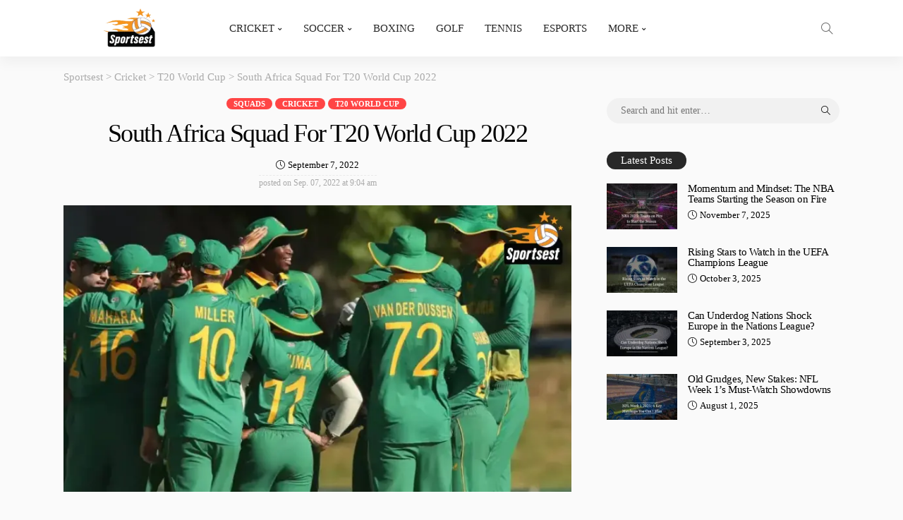

--- FILE ---
content_type: text/html; charset=UTF-8
request_url: https://sportsest.com/south-africa-squad-for-t20-world-cup/
body_size: 23289
content:
<!DOCTYPE html><html lang="en-US" prefix="og: https://ogp.me/ns#"><head><script>var __ezHttpConsent={setByCat:function(src,tagType,attributes,category,force,customSetScriptFn=null){var setScript=function(){if(force||window.ezTcfConsent[category]){if(typeof customSetScriptFn==='function'){customSetScriptFn();}else{var scriptElement=document.createElement(tagType);scriptElement.src=src;attributes.forEach(function(attr){for(var key in attr){if(attr.hasOwnProperty(key)){scriptElement.setAttribute(key,attr[key]);}}});var firstScript=document.getElementsByTagName(tagType)[0];firstScript.parentNode.insertBefore(scriptElement,firstScript);}}};if(force||(window.ezTcfConsent&&window.ezTcfConsent.loaded)){setScript();}else if(typeof getEzConsentData==="function"){getEzConsentData().then(function(ezTcfConsent){if(ezTcfConsent&&ezTcfConsent.loaded){setScript();}else{console.error("cannot get ez consent data");force=true;setScript();}});}else{force=true;setScript();console.error("getEzConsentData is not a function");}},};</script>
<script>var ezTcfConsent=window.ezTcfConsent?window.ezTcfConsent:{loaded:false,store_info:false,develop_and_improve_services:false,measure_ad_performance:false,measure_content_performance:false,select_basic_ads:false,create_ad_profile:false,select_personalized_ads:false,create_content_profile:false,select_personalized_content:false,understand_audiences:false,use_limited_data_to_select_content:false,};function getEzConsentData(){return new Promise(function(resolve){document.addEventListener("ezConsentEvent",function(event){var ezTcfConsent=event.detail.ezTcfConsent;resolve(ezTcfConsent);});});}</script>
<script>if(typeof _setEzCookies!=='function'){function _setEzCookies(ezConsentData){var cookies=window.ezCookieQueue;for(var i=0;i<cookies.length;i++){var cookie=cookies[i];if(ezConsentData&&ezConsentData.loaded&&ezConsentData[cookie.tcfCategory]){document.cookie=cookie.name+"="+cookie.value;}}}}
window.ezCookieQueue=window.ezCookieQueue||[];if(typeof addEzCookies!=='function'){function addEzCookies(arr){window.ezCookieQueue=[...window.ezCookieQueue,...arr];}}
addEzCookies([{name:"ezoab_373280",value:"mod112-c; Path=/; Domain=sportsest.com; Max-Age=7200",tcfCategory:"store_info",isEzoic:"true",},{name:"ezosuibasgeneris-1",value:"11948b2e-cb2c-4ad0-44a1-8d871760bf16; Path=/; Domain=sportsest.com; Expires=Thu, 21 Jan 2027 18:04:52 UTC; Secure; SameSite=None",tcfCategory:"understand_audiences",isEzoic:"true",}]);if(window.ezTcfConsent&&window.ezTcfConsent.loaded){_setEzCookies(window.ezTcfConsent);}else if(typeof getEzConsentData==="function"){getEzConsentData().then(function(ezTcfConsent){if(ezTcfConsent&&ezTcfConsent.loaded){_setEzCookies(window.ezTcfConsent);}else{console.error("cannot get ez consent data");_setEzCookies(window.ezTcfConsent);}});}else{console.error("getEzConsentData is not a function");_setEzCookies(window.ezTcfConsent);}</script><script type="text/javascript" data-ezscrex='false' data-cfasync='false'>window._ezaq = Object.assign({"edge_cache_status":12,"edge_response_time":1461,"url":"https://sportsest.com/south-africa-squad-for-t20-world-cup/"}, typeof window._ezaq !== "undefined" ? window._ezaq : {});</script><script type="text/javascript" data-ezscrex='false' data-cfasync='false'>window._ezaq = Object.assign({"ab_test_id":"mod112-c"}, typeof window._ezaq !== "undefined" ? window._ezaq : {});window.__ez=window.__ez||{};window.__ez.tf={};</script><script type="text/javascript" data-ezscrex='false' data-cfasync='false'>window.ezDisableAds = true;</script><script data-ezscrex='false' data-cfasync='false' data-pagespeed-no-defer>var __ez=__ez||{};__ez.stms=Date.now();__ez.evt={};__ez.script={};__ez.ck=__ez.ck||{};__ez.template={};__ez.template.isOrig=true;window.__ezScriptHost="//www.ezojs.com";__ez.queue=__ez.queue||function(){var e=0,i=0,t=[],n=!1,o=[],r=[],s=!0,a=function(e,i,n,o,r,s,a){var l=arguments.length>7&&void 0!==arguments[7]?arguments[7]:window,d=this;this.name=e,this.funcName=i,this.parameters=null===n?null:w(n)?n:[n],this.isBlock=o,this.blockedBy=r,this.deleteWhenComplete=s,this.isError=!1,this.isComplete=!1,this.isInitialized=!1,this.proceedIfError=a,this.fWindow=l,this.isTimeDelay=!1,this.process=function(){f("... func = "+e),d.isInitialized=!0,d.isComplete=!0,f("... func.apply: "+e);var i=d.funcName.split("."),n=null,o=this.fWindow||window;i.length>3||(n=3===i.length?o[i[0]][i[1]][i[2]]:2===i.length?o[i[0]][i[1]]:o[d.funcName]),null!=n&&n.apply(null,this.parameters),!0===d.deleteWhenComplete&&delete t[e],!0===d.isBlock&&(f("----- F'D: "+d.name),m())}},l=function(e,i,t,n,o,r,s){var a=arguments.length>7&&void 0!==arguments[7]?arguments[7]:window,l=this;this.name=e,this.path=i,this.async=o,this.defer=r,this.isBlock=t,this.blockedBy=n,this.isInitialized=!1,this.isError=!1,this.isComplete=!1,this.proceedIfError=s,this.fWindow=a,this.isTimeDelay=!1,this.isPath=function(e){return"/"===e[0]&&"/"!==e[1]},this.getSrc=function(e){return void 0!==window.__ezScriptHost&&this.isPath(e)&&"banger.js"!==this.name?window.__ezScriptHost+e:e},this.process=function(){l.isInitialized=!0,f("... file = "+e);var i=this.fWindow?this.fWindow.document:document,t=i.createElement("script");t.src=this.getSrc(this.path),!0===o?t.async=!0:!0===r&&(t.defer=!0),t.onerror=function(){var e={url:window.location.href,name:l.name,path:l.path,user_agent:window.navigator.userAgent};"undefined"!=typeof _ezaq&&(e.pageview_id=_ezaq.page_view_id);var i=encodeURIComponent(JSON.stringify(e)),t=new XMLHttpRequest;t.open("GET","//g.ezoic.net/ezqlog?d="+i,!0),t.send(),f("----- ERR'D: "+l.name),l.isError=!0,!0===l.isBlock&&m()},t.onreadystatechange=t.onload=function(){var e=t.readyState;f("----- F'D: "+l.name),e&&!/loaded|complete/.test(e)||(l.isComplete=!0,!0===l.isBlock&&m())},i.getElementsByTagName("head")[0].appendChild(t)}},d=function(e,i){this.name=e,this.path="",this.async=!1,this.defer=!1,this.isBlock=!1,this.blockedBy=[],this.isInitialized=!0,this.isError=!1,this.isComplete=i,this.proceedIfError=!1,this.isTimeDelay=!1,this.process=function(){}};function c(e,i,n,s,a,d,c,u,f){var m=new l(e,i,n,s,a,d,c,f);!0===u?o[e]=m:r[e]=m,t[e]=m,h(m)}function h(e){!0!==u(e)&&0!=s&&e.process()}function u(e){if(!0===e.isTimeDelay&&!1===n)return f(e.name+" blocked = TIME DELAY!"),!0;if(w(e.blockedBy))for(var i=0;i<e.blockedBy.length;i++){var o=e.blockedBy[i];if(!1===t.hasOwnProperty(o))return f(e.name+" blocked = "+o),!0;if(!0===e.proceedIfError&&!0===t[o].isError)return!1;if(!1===t[o].isComplete)return f(e.name+" blocked = "+o),!0}return!1}function f(e){var i=window.location.href,t=new RegExp("[?&]ezq=([^&#]*)","i").exec(i);"1"===(t?t[1]:null)&&console.debug(e)}function m(){++e>200||(f("let's go"),p(o),p(r))}function p(e){for(var i in e)if(!1!==e.hasOwnProperty(i)){var t=e[i];!0===t.isComplete||u(t)||!0===t.isInitialized||!0===t.isError?!0===t.isError?f(t.name+": error"):!0===t.isComplete?f(t.name+": complete already"):!0===t.isInitialized&&f(t.name+": initialized already"):t.process()}}function w(e){return"[object Array]"==Object.prototype.toString.call(e)}return window.addEventListener("load",(function(){setTimeout((function(){n=!0,f("TDELAY -----"),m()}),5e3)}),!1),{addFile:c,addFileOnce:function(e,i,n,o,r,s,a,l,d){t[e]||c(e,i,n,o,r,s,a,l,d)},addDelayFile:function(e,i){var n=new l(e,i,!1,[],!1,!1,!0);n.isTimeDelay=!0,f(e+" ...  FILE! TDELAY"),r[e]=n,t[e]=n,h(n)},addFunc:function(e,n,s,l,d,c,u,f,m,p){!0===c&&(e=e+"_"+i++);var w=new a(e,n,s,l,d,u,f,p);!0===m?o[e]=w:r[e]=w,t[e]=w,h(w)},addDelayFunc:function(e,i,n){var o=new a(e,i,n,!1,[],!0,!0);o.isTimeDelay=!0,f(e+" ...  FUNCTION! TDELAY"),r[e]=o,t[e]=o,h(o)},items:t,processAll:m,setallowLoad:function(e){s=e},markLoaded:function(e){if(e&&0!==e.length){if(e in t){var i=t[e];!0===i.isComplete?f(i.name+" "+e+": error loaded duplicate"):(i.isComplete=!0,i.isInitialized=!0)}else t[e]=new d(e,!0);f("markLoaded dummyfile: "+t[e].name)}},logWhatsBlocked:function(){for(var e in t)!1!==t.hasOwnProperty(e)&&u(t[e])}}}();__ez.evt.add=function(e,t,n){e.addEventListener?e.addEventListener(t,n,!1):e.attachEvent?e.attachEvent("on"+t,n):e["on"+t]=n()},__ez.evt.remove=function(e,t,n){e.removeEventListener?e.removeEventListener(t,n,!1):e.detachEvent?e.detachEvent("on"+t,n):delete e["on"+t]};__ez.script.add=function(e){var t=document.createElement("script");t.src=e,t.async=!0,t.type="text/javascript",document.getElementsByTagName("head")[0].appendChild(t)};__ez.dot=__ez.dot||{};__ez.queue.addFileOnce('/detroitchicago/boise.js', '/detroitchicago/boise.js?gcb=195-0&cb=5', true, [], true, false, true, false);__ez.queue.addFileOnce('/parsonsmaize/abilene.js', '/parsonsmaize/abilene.js?gcb=195-0&cb=e80eca0cdb', true, [], true, false, true, false);__ez.queue.addFileOnce('/parsonsmaize/mulvane.js', '/parsonsmaize/mulvane.js?gcb=195-0&cb=e75e48eec0', true, ['/parsonsmaize/abilene.js'], true, false, true, false);__ez.queue.addFileOnce('/detroitchicago/birmingham.js', '/detroitchicago/birmingham.js?gcb=195-0&cb=539c47377c', true, ['/parsonsmaize/abilene.js'], true, false, true, false);</script>
<script data-ezscrex="false" type="text/javascript" data-cfasync="false">window._ezaq = Object.assign({"ad_cache_level":0,"adpicker_placement_cnt":0,"ai_placeholder_cache_level":0,"ai_placeholder_placement_cnt":-1,"article_category":"Cricket, Squads, T20 World Cup","author":"Aqeel Ahmad","domain":"sportsest.com","domain_id":373280,"ezcache_level":1,"ezcache_skip_code":0,"has_bad_image":0,"has_bad_words":0,"is_sitespeed":0,"lt_cache_level":0,"publish_date":"2022-09-06","response_size":104253,"response_size_orig":98450,"response_time_orig":1369,"template_id":120,"url":"https://sportsest.com/south-africa-squad-for-t20-world-cup/","word_count":0,"worst_bad_word_level":0}, typeof window._ezaq !== "undefined" ? window._ezaq : {});__ez.queue.markLoaded('ezaqBaseReady');</script>
<script type='text/javascript' data-ezscrex='false' data-cfasync='false'>
window.ezAnalyticsStatic = true;

function analyticsAddScript(script) {
	var ezDynamic = document.createElement('script');
	ezDynamic.type = 'text/javascript';
	ezDynamic.innerHTML = script;
	document.head.appendChild(ezDynamic);
}
function getCookiesWithPrefix() {
    var allCookies = document.cookie.split(';');
    var cookiesWithPrefix = {};

    for (var i = 0; i < allCookies.length; i++) {
        var cookie = allCookies[i].trim();

        for (var j = 0; j < arguments.length; j++) {
            var prefix = arguments[j];
            if (cookie.indexOf(prefix) === 0) {
                var cookieParts = cookie.split('=');
                var cookieName = cookieParts[0];
                var cookieValue = cookieParts.slice(1).join('=');
                cookiesWithPrefix[cookieName] = decodeURIComponent(cookieValue);
                break; // Once matched, no need to check other prefixes
            }
        }
    }

    return cookiesWithPrefix;
}
function productAnalytics() {
	var d = {"pr":[6,3],"omd5":"e08a4f2b077dd5a415db0ff80a9f384c","nar":"risk score"};
	d.u = _ezaq.url;
	d.p = _ezaq.page_view_id;
	d.v = _ezaq.visit_uuid;
	d.ab = _ezaq.ab_test_id;
	d.e = JSON.stringify(_ezaq);
	d.ref = document.referrer;
	d.c = getCookiesWithPrefix('active_template', 'ez', 'lp_');
	if(typeof ez_utmParams !== 'undefined') {
		d.utm = ez_utmParams;
	}

	var dataText = JSON.stringify(d);
	var xhr = new XMLHttpRequest();
	xhr.open('POST','/ezais/analytics?cb=1', true);
	xhr.onload = function () {
		if (xhr.status!=200) {
            return;
		}

        if(document.readyState !== 'loading') {
            analyticsAddScript(xhr.response);
            return;
        }

        var eventFunc = function() {
            if(document.readyState === 'loading') {
                return;
            }
            document.removeEventListener('readystatechange', eventFunc, false);
            analyticsAddScript(xhr.response);
        };

        document.addEventListener('readystatechange', eventFunc, false);
	};
	xhr.setRequestHeader('Content-Type','text/plain');
	xhr.send(dataText);
}
__ez.queue.addFunc("productAnalytics", "productAnalytics", null, true, ['ezaqBaseReady'], false, false, false, true);
</script><base href="https://sportsest.com/south-africa-squad-for-t20-world-cup/"/><script data-no-optimize="1">var litespeed_docref=sessionStorage.getItem("litespeed_docref");litespeed_docref&&(Object.defineProperty(document,"referrer",{get:function(){return litespeed_docref}}),sessionStorage.removeItem("litespeed_docref"));</script> <meta name="publication-media-verification" content="5cd02398d3384bd0bf4362edee69023c"/> <script type="litespeed/javascript" data-src="https://pagead2.googlesyndication.com/pagead/js/adsbygoogle.js?client=ca-pub-7880439406082048" crossorigin="anonymous"></script>  <script type="litespeed/javascript">(function(w,d,s,l,i){w[l]=w[l]||[];w[l].push({'gtm.start':new Date().getTime(),event:'gtm.js'});var f=d.getElementsByTagName(s)[0],j=d.createElement(s),dl=l!='dataLayer'?'&l='+l:'';j.async=!0;j.src='https://www.googletagmanager.com/gtm.js?id='+i+dl;f.parentNode.insertBefore(j,f)})(window,document,'script','dataLayer','GTM-K34MR8KL')</script> <meta name="google-site-verification" content="rWMcWocz6Fe_gCnHqJer6LJNLpEYY-2h0ZwkNAZn4L0"/><meta charset="UTF-8"/><meta http-equiv="X-UA-Compatible" content="IE=edge"/><meta name="viewport" content="width=device-width, initial-scale=1.0"/><link rel="profile" href="https://gmpg.org/xfn/11"/><link rel="pingback" href="https://sportsest.com/xmlrpc.php"/> <script type="application/javascript">var newsmax_ruby_ajax_url = "https://sportsest.com/wp-admin/admin-ajax.php"</script>  <script data-cfasync="false" data-pagespeed-no-defer="">var gtm4wp_datalayer_name = "dataLayer";
	var dataLayer = dataLayer || [];</script> <title>South Africa Squad For T20 World Cup 2022</title><meta name="description" content="On 8 September 2022 South Africa Squad For T20 World Cup 2022 Announced for T20 World Cup in Australia. African Cricket Board take a few big decisions."/><meta name="robots" content="follow, index, max-snippet:-1, max-video-preview:-1, max-image-preview:large"/><link rel="preconnect" href="https://fonts.gstatic.com" crossorigin=""/><link rel="preload" as="style" onload="this.onload=null;this.rel=&#39;stylesheet&#39;" id="rb-preload-gfonts" href="https://fonts.googleapis.com/css?family=Georgia%2C+serif%3A400%2C700%7CLora%3A700%7CLora%3A700&amp;display=swap" crossorigin=""/><noscript><link rel="stylesheet" id="rb-preload-gfonts" href="https://fonts.googleapis.com/css?family=Georgia%2C+serif%3A400%2C700%7CLora%3A700%7CLora%3A700&amp;display=swap"></noscript><link rel="canonical" href="https://sportsest.com/south-africa-squad-for-t20-world-cup/"/><meta property="og:locale" content="en_US"/><meta property="og:type" content="article"/><meta property="og:title" content="South Africa Squad For T20 World Cup 2022"/><meta property="og:description" content="On 8 September 2022 South Africa Squad For T20 World Cup 2022 Announced for T20 World Cup in Australia. African Cricket Board take a few big decisions."/><meta property="og:url" content="https://sportsest.com/south-africa-squad-for-t20-world-cup/"/><meta property="og:site_name" content="Sportsest"/><meta property="article:publisher" content="https://facebook.com/Sportsest/"/><meta property="article:section" content="Squads"/><meta property="og:updated_time" content="2023-10-02T22:14:10+05:00"/><meta property="og:image" content="https://sportsest.com/wp-content/uploads/2022/09/South-Africa-T20-World-Cup-Squad-2022-Announced-sportsest.webp"/><meta property="og:image:secure_url" content="https://sportsest.com/wp-content/uploads/2022/09/South-Africa-T20-World-Cup-Squad-2022-Announced-sportsest.webp"/><meta property="og:image:width" content="780"/><meta property="og:image:height" content="440"/><meta property="og:image:alt" content="South Africa Squad For T20 World Cup"/><meta property="og:image:type" content="image/webp"/><meta property="article:published_time" content="2022-09-07T09:04:48+05:00"/><meta property="article:modified_time" content="2023-10-02T22:14:10+05:00"/><meta name="twitter:card" content="summary_large_image"/><meta name="twitter:title" content="South Africa Squad For T20 World Cup 2022"/><meta name="twitter:description" content="On 8 September 2022 South Africa Squad For T20 World Cup 2022 Announced for T20 World Cup in Australia. African Cricket Board take a few big decisions."/><meta name="twitter:site" content="@https://twitter.com/SportsestN"/><meta name="twitter:creator" content="@https://twitter.com/SportsestN"/><meta name="twitter:image" content="https://sportsest.com/wp-content/uploads/2022/09/South-Africa-T20-World-Cup-Squad-2022-Announced-sportsest.webp"/><meta name="twitter:label1" content="Written by"/><meta name="twitter:data1" content="Aqeel Ahmad"/><meta name="twitter:label2" content="Time to read"/><meta name="twitter:data2" content="1 minute"/> <script type="application/ld+json" class="rank-math-schema-pro">{"@context":"https://schema.org","@graph":[{"@type":"Place","@id":"https://sportsest.com/#place","address":{"@type":"PostalAddress","addressRegion":"Lahore","postalCode":"54000","addressCountry":"Pakistan"}},{"@type":["NewsMediaOrganization","Organization"],"@id":"https://sportsest.com/#organization","name":"sportsest","url":"https://sportsest.com","sameAs":["https://facebook.com/Sportsest/","https://twitter.com/https://twitter.com/SportsestN"],"email":"sportsest07@gmail.com","address":{"@type":"PostalAddress","addressRegion":"Lahore","postalCode":"54000","addressCountry":"Pakistan"},"logo":{"@type":"ImageObject","@id":"https://sportsest.com/#logo","url":"https://sportsest.com/wp-content/uploads/2022/10/Sportsest-logo-new-format.webp","contentUrl":"https://sportsest.com/wp-content/uploads/2022/10/Sportsest-logo-new-format.webp","caption":"Sportsest","inLanguage":"en-US","width":"300","height":"90"},"location":{"@id":"https://sportsest.com/#place"}},{"@type":"WebSite","@id":"https://sportsest.com/#website","url":"https://sportsest.com","name":"Sportsest","alternateName":"Sportsest","publisher":{"@id":"https://sportsest.com/#organization"},"inLanguage":"en-US"},{"@type":"ImageObject","@id":"https://sportsest.com/wp-content/uploads/2022/09/South-Africa-T20-World-Cup-Squad-2022-Announced-sportsest.webp","url":"https://sportsest.com/wp-content/uploads/2022/09/South-Africa-T20-World-Cup-Squad-2022-Announced-sportsest.webp","width":"780","height":"440","caption":"South Africa Squad For T20 World Cup","inLanguage":"en-US"},{"@type":"WebPage","@id":"https://sportsest.com/south-africa-squad-for-t20-world-cup/#webpage","url":"https://sportsest.com/south-africa-squad-for-t20-world-cup/","name":"South Africa Squad For T20 World Cup 2022","datePublished":"2022-09-07T09:04:48+05:00","dateModified":"2023-10-02T22:14:10+05:00","isPartOf":{"@id":"https://sportsest.com/#website"},"primaryImageOfPage":{"@id":"https://sportsest.com/wp-content/uploads/2022/09/South-Africa-T20-World-Cup-Squad-2022-Announced-sportsest.webp"},"inLanguage":"en-US"},{"@type":"Person","@id":"https://sportsest.com/author/sportsest/","name":"Aqeel Ahmad","description":"Aqeel Ahmad is a passionate sports fan who enjoys reading and writing about the most recent sporting events taking place all around the world.","url":"https://sportsest.com/author/sportsest/","image":{"@type":"ImageObject","@id":"https://sportsest.com/wp-content/litespeed/avatar/f36065b910667c3d5ce3d3d49bcc2211.jpg?ver=1768816886","url":"https://sportsest.com/wp-content/litespeed/avatar/f36065b910667c3d5ce3d3d49bcc2211.jpg?ver=1768816886","caption":"Aqeel Ahmad","inLanguage":"en-US"},"worksFor":{"@id":"https://sportsest.com/#organization"}},{"@type":"NewsArticle","headline":"South Africa Squad For T20 World Cup 2022","keywords":"South Africa Squad For T20 World Cup","datePublished":"2022-09-07T09:04:48+05:00","dateModified":"2023-10-02T22:14:10+05:00","articleSection":"Cricket, Squads, T20 World Cup","author":{"@id":"https://sportsest.com/author/sportsest/","name":"Aqeel Ahmad"},"publisher":{"@id":"https://sportsest.com/#organization"},"description":"On 8 September 2022 South Africa Squad For T20 World Cup 2022 Announced for T20 World Cup in Australia. African Cricket Board take a few big decisions.","name":"South Africa Squad For T20 World Cup 2022","@id":"https://sportsest.com/south-africa-squad-for-t20-world-cup/#richSnippet","isPartOf":{"@id":"https://sportsest.com/south-africa-squad-for-t20-world-cup/#webpage"},"image":{"@id":"https://sportsest.com/wp-content/uploads/2022/09/South-Africa-T20-World-Cup-Squad-2022-Announced-sportsest.webp"},"inLanguage":"en-US","mainEntityOfPage":{"@id":"https://sportsest.com/south-africa-squad-for-t20-world-cup/#webpage"}}]}</script> <link rel="dns-prefetch" href="//fonts.googleapis.com"/><link rel="alternate" title="oEmbed (JSON)" type="application/json+oembed" href="https://sportsest.com/wp-json/oembed/1.0/embed?url=https%3A%2F%2Fsportsest.com%2Fsouth-africa-squad-for-t20-world-cup%2F"/><link rel="alternate" title="oEmbed (XML)" type="text/xml+oembed" href="https://sportsest.com/wp-json/oembed/1.0/embed?url=https%3A%2F%2Fsportsest.com%2Fsouth-africa-squad-for-t20-world-cup%2F&amp;format=xml"/><style id="wp-img-auto-sizes-contain-inline-css">img:is([sizes=auto i],[sizes^="auto," i]){contain-intrinsic-size:3000px 1500px}
/*# sourceURL=wp-img-auto-sizes-contain-inline-css */</style><link data-optimized="2" rel="stylesheet" href="https://sportsest.com/wp-content/litespeed/css/bf069f0fa067bf3f569cbb4146278213.css?ver=046a4"/><style id="global-styles-inline-css">:root{--wp--preset--aspect-ratio--square: 1;--wp--preset--aspect-ratio--4-3: 4/3;--wp--preset--aspect-ratio--3-4: 3/4;--wp--preset--aspect-ratio--3-2: 3/2;--wp--preset--aspect-ratio--2-3: 2/3;--wp--preset--aspect-ratio--16-9: 16/9;--wp--preset--aspect-ratio--9-16: 9/16;--wp--preset--color--black: #000000;--wp--preset--color--cyan-bluish-gray: #abb8c3;--wp--preset--color--white: #ffffff;--wp--preset--color--pale-pink: #f78da7;--wp--preset--color--vivid-red: #cf2e2e;--wp--preset--color--luminous-vivid-orange: #ff6900;--wp--preset--color--luminous-vivid-amber: #fcb900;--wp--preset--color--light-green-cyan: #7bdcb5;--wp--preset--color--vivid-green-cyan: #00d084;--wp--preset--color--pale-cyan-blue: #8ed1fc;--wp--preset--color--vivid-cyan-blue: #0693e3;--wp--preset--color--vivid-purple: #9b51e0;--wp--preset--gradient--vivid-cyan-blue-to-vivid-purple: linear-gradient(135deg,rgb(6,147,227) 0%,rgb(155,81,224) 100%);--wp--preset--gradient--light-green-cyan-to-vivid-green-cyan: linear-gradient(135deg,rgb(122,220,180) 0%,rgb(0,208,130) 100%);--wp--preset--gradient--luminous-vivid-amber-to-luminous-vivid-orange: linear-gradient(135deg,rgb(252,185,0) 0%,rgb(255,105,0) 100%);--wp--preset--gradient--luminous-vivid-orange-to-vivid-red: linear-gradient(135deg,rgb(255,105,0) 0%,rgb(207,46,46) 100%);--wp--preset--gradient--very-light-gray-to-cyan-bluish-gray: linear-gradient(135deg,rgb(238,238,238) 0%,rgb(169,184,195) 100%);--wp--preset--gradient--cool-to-warm-spectrum: linear-gradient(135deg,rgb(74,234,220) 0%,rgb(151,120,209) 20%,rgb(207,42,186) 40%,rgb(238,44,130) 60%,rgb(251,105,98) 80%,rgb(254,248,76) 100%);--wp--preset--gradient--blush-light-purple: linear-gradient(135deg,rgb(255,206,236) 0%,rgb(152,150,240) 100%);--wp--preset--gradient--blush-bordeaux: linear-gradient(135deg,rgb(254,205,165) 0%,rgb(254,45,45) 50%,rgb(107,0,62) 100%);--wp--preset--gradient--luminous-dusk: linear-gradient(135deg,rgb(255,203,112) 0%,rgb(199,81,192) 50%,rgb(65,88,208) 100%);--wp--preset--gradient--pale-ocean: linear-gradient(135deg,rgb(255,245,203) 0%,rgb(182,227,212) 50%,rgb(51,167,181) 100%);--wp--preset--gradient--electric-grass: linear-gradient(135deg,rgb(202,248,128) 0%,rgb(113,206,126) 100%);--wp--preset--gradient--midnight: linear-gradient(135deg,rgb(2,3,129) 0%,rgb(40,116,252) 100%);--wp--preset--font-size--small: 13px;--wp--preset--font-size--medium: 20px;--wp--preset--font-size--large: 36px;--wp--preset--font-size--x-large: 42px;--wp--preset--spacing--20: 0.44rem;--wp--preset--spacing--30: 0.67rem;--wp--preset--spacing--40: 1rem;--wp--preset--spacing--50: 1.5rem;--wp--preset--spacing--60: 2.25rem;--wp--preset--spacing--70: 3.38rem;--wp--preset--spacing--80: 5.06rem;--wp--preset--shadow--natural: 6px 6px 9px rgba(0, 0, 0, 0.2);--wp--preset--shadow--deep: 12px 12px 50px rgba(0, 0, 0, 0.4);--wp--preset--shadow--sharp: 6px 6px 0px rgba(0, 0, 0, 0.2);--wp--preset--shadow--outlined: 6px 6px 0px -3px rgb(255, 255, 255), 6px 6px rgb(0, 0, 0);--wp--preset--shadow--crisp: 6px 6px 0px rgb(0, 0, 0);}:where(.is-layout-flex){gap: 0.5em;}:where(.is-layout-grid){gap: 0.5em;}body .is-layout-flex{display: flex;}.is-layout-flex{flex-wrap: wrap;align-items: center;}.is-layout-flex > :is(*, div){margin: 0;}body .is-layout-grid{display: grid;}.is-layout-grid > :is(*, div){margin: 0;}:where(.wp-block-columns.is-layout-flex){gap: 2em;}:where(.wp-block-columns.is-layout-grid){gap: 2em;}:where(.wp-block-post-template.is-layout-flex){gap: 1.25em;}:where(.wp-block-post-template.is-layout-grid){gap: 1.25em;}.has-black-color{color: var(--wp--preset--color--black) !important;}.has-cyan-bluish-gray-color{color: var(--wp--preset--color--cyan-bluish-gray) !important;}.has-white-color{color: var(--wp--preset--color--white) !important;}.has-pale-pink-color{color: var(--wp--preset--color--pale-pink) !important;}.has-vivid-red-color{color: var(--wp--preset--color--vivid-red) !important;}.has-luminous-vivid-orange-color{color: var(--wp--preset--color--luminous-vivid-orange) !important;}.has-luminous-vivid-amber-color{color: var(--wp--preset--color--luminous-vivid-amber) !important;}.has-light-green-cyan-color{color: var(--wp--preset--color--light-green-cyan) !important;}.has-vivid-green-cyan-color{color: var(--wp--preset--color--vivid-green-cyan) !important;}.has-pale-cyan-blue-color{color: var(--wp--preset--color--pale-cyan-blue) !important;}.has-vivid-cyan-blue-color{color: var(--wp--preset--color--vivid-cyan-blue) !important;}.has-vivid-purple-color{color: var(--wp--preset--color--vivid-purple) !important;}.has-black-background-color{background-color: var(--wp--preset--color--black) !important;}.has-cyan-bluish-gray-background-color{background-color: var(--wp--preset--color--cyan-bluish-gray) !important;}.has-white-background-color{background-color: var(--wp--preset--color--white) !important;}.has-pale-pink-background-color{background-color: var(--wp--preset--color--pale-pink) !important;}.has-vivid-red-background-color{background-color: var(--wp--preset--color--vivid-red) !important;}.has-luminous-vivid-orange-background-color{background-color: var(--wp--preset--color--luminous-vivid-orange) !important;}.has-luminous-vivid-amber-background-color{background-color: var(--wp--preset--color--luminous-vivid-amber) !important;}.has-light-green-cyan-background-color{background-color: var(--wp--preset--color--light-green-cyan) !important;}.has-vivid-green-cyan-background-color{background-color: var(--wp--preset--color--vivid-green-cyan) !important;}.has-pale-cyan-blue-background-color{background-color: var(--wp--preset--color--pale-cyan-blue) !important;}.has-vivid-cyan-blue-background-color{background-color: var(--wp--preset--color--vivid-cyan-blue) !important;}.has-vivid-purple-background-color{background-color: var(--wp--preset--color--vivid-purple) !important;}.has-black-border-color{border-color: var(--wp--preset--color--black) !important;}.has-cyan-bluish-gray-border-color{border-color: var(--wp--preset--color--cyan-bluish-gray) !important;}.has-white-border-color{border-color: var(--wp--preset--color--white) !important;}.has-pale-pink-border-color{border-color: var(--wp--preset--color--pale-pink) !important;}.has-vivid-red-border-color{border-color: var(--wp--preset--color--vivid-red) !important;}.has-luminous-vivid-orange-border-color{border-color: var(--wp--preset--color--luminous-vivid-orange) !important;}.has-luminous-vivid-amber-border-color{border-color: var(--wp--preset--color--luminous-vivid-amber) !important;}.has-light-green-cyan-border-color{border-color: var(--wp--preset--color--light-green-cyan) !important;}.has-vivid-green-cyan-border-color{border-color: var(--wp--preset--color--vivid-green-cyan) !important;}.has-pale-cyan-blue-border-color{border-color: var(--wp--preset--color--pale-cyan-blue) !important;}.has-vivid-cyan-blue-border-color{border-color: var(--wp--preset--color--vivid-cyan-blue) !important;}.has-vivid-purple-border-color{border-color: var(--wp--preset--color--vivid-purple) !important;}.has-vivid-cyan-blue-to-vivid-purple-gradient-background{background: var(--wp--preset--gradient--vivid-cyan-blue-to-vivid-purple) !important;}.has-light-green-cyan-to-vivid-green-cyan-gradient-background{background: var(--wp--preset--gradient--light-green-cyan-to-vivid-green-cyan) !important;}.has-luminous-vivid-amber-to-luminous-vivid-orange-gradient-background{background: var(--wp--preset--gradient--luminous-vivid-amber-to-luminous-vivid-orange) !important;}.has-luminous-vivid-orange-to-vivid-red-gradient-background{background: var(--wp--preset--gradient--luminous-vivid-orange-to-vivid-red) !important;}.has-very-light-gray-to-cyan-bluish-gray-gradient-background{background: var(--wp--preset--gradient--very-light-gray-to-cyan-bluish-gray) !important;}.has-cool-to-warm-spectrum-gradient-background{background: var(--wp--preset--gradient--cool-to-warm-spectrum) !important;}.has-blush-light-purple-gradient-background{background: var(--wp--preset--gradient--blush-light-purple) !important;}.has-blush-bordeaux-gradient-background{background: var(--wp--preset--gradient--blush-bordeaux) !important;}.has-luminous-dusk-gradient-background{background: var(--wp--preset--gradient--luminous-dusk) !important;}.has-pale-ocean-gradient-background{background: var(--wp--preset--gradient--pale-ocean) !important;}.has-electric-grass-gradient-background{background: var(--wp--preset--gradient--electric-grass) !important;}.has-midnight-gradient-background{background: var(--wp--preset--gradient--midnight) !important;}.has-small-font-size{font-size: var(--wp--preset--font-size--small) !important;}.has-medium-font-size{font-size: var(--wp--preset--font-size--medium) !important;}.has-large-font-size{font-size: var(--wp--preset--font-size--large) !important;}.has-x-large-font-size{font-size: var(--wp--preset--font-size--x-large) !important;}
/*# sourceURL=global-styles-inline-css */</style><style id="classic-theme-styles-inline-css">/*! This file is auto-generated */
.wp-block-button__link{color:#fff;background-color:#32373c;border-radius:9999px;box-shadow:none;text-decoration:none;padding:calc(.667em + 2px) calc(1.333em + 2px);font-size:1.125em}.wp-block-file__button{background:#32373c;color:#fff;text-decoration:none}
/*# sourceURL=/wp-includes/css/classic-themes.min.css */</style><style id="newsmax-ruby-style-inline-css">#newsmax_ruby_navbar_widget_button-_multiwidget .widget-btn {}#newsmax_ruby_navbar_widget_button-_multiwidget .widget-btn:hover {}
.small-menu-inner > li > a, .breadcrumb-wrap, .widget-btn { font-family: Georgia, serif;}.small-menu-inner {font-size:15px}.small-menu-inner .sub-menu { font-family: Georgia, serif;}.small-menu-inner .sub-menu a { font-size: 14px;}.logo-inner img {max-height: 90px;}.breadcrumb-wrap { font-size: 15px;}.post-review-icon, .post-review-score, .score-bar, .review-box-wrap .post-review-info { background-color: #aa55ff;}.review-el .review-info-score { color: #aa55ff;}body { background-color : #fafafa;background-repeat : no-repeat;background-size : cover;background-attachment : fixed;background-position : left top;}.footer-inner { background-color : #282828;background-repeat : no-repeat;background-size : cover;background-attachment : fixed;background-position : center center;}.banner-wrap { background-color : #ffffff;background-repeat : no-repeat;background-size : cover;background-attachment : fixed;background-position : center center;}body, p {font-family:Georgia, serif;font-weight:400;font-size:18px;line-height:24px;color:#000000;}.main-menu-inner > li > a {font-family:Georgia, serif;text-transform:uppercase;font-size:15px;}.navbar-wrap .is-sub-default {font-family:Georgia, serif;text-transform:capitalize;font-size:14px;}.topbar-wrap {font-family:Georgia, serif;text-transform:capitalize;font-size:12px;}.off-canvas-nav-wrap .sub-menu a {font-family:Georgia, serif;text-transform:uppercase;}.logo-wrap.is-logo-text .logo-title, .off-canvas-logo-wrap.is-logo-text .logo-text {font-family:Lora;font-weight:700;text-transform:none;font-size:46px;letter-spacing:-1px;}.site-tagline {font-family:Georgia, serif;font-weight:400;}.logo-mobile-wrap .logo-text {font-family:Georgia, serif;font-weight:400;text-transform:uppercase;font-size:20px;letter-spacing:-1px;}.block-header-wrap, .is-block-header-style-5 .block-header-wrap {font-family:Georgia, serif;font-weight:400;text-transform:none;font-size:18px;}.widget-title, .is-block-header-style-5 .widget-title.block-title {font-family:Georgia, serif;font-weight:400;text-transform:none;font-size:15px;}h1 {font-family:Georgia, serif;font-weight:700;}h2 {font-family:Georgia, serif;font-weight:700;}h3 {font-family:Georgia, serif;font-weight:700;}h4 {font-family:Georgia, serif;font-weight:700;}h5 {font-family:Georgia, serif;font-weight:700;}h6 {font-family:Georgia, serif;font-weight:700;}.post-cat-info {font-family:Georgia, serif;font-weight:700;text-transform:uppercase;font-size:11px;}.post-meta-info {font-family:Georgia, serif;text-transform:capitalize;font-size:13px;color:#000000;}.post-btn a {font-family:Georgia, serif;font-weight:400;font-size:12px;}.post-title.is-size-0 {font-family:Georgia, serif;font-weight:700;text-transform:none;font-size:12px;line-height:18px;color:#000000;}.post-title.is-size-1 {font-family:Georgia, serif;font-weight:400;color:#000000;}.post-title.is-size-2 {font-family:Georgia, serif;font-weight:400;font-size:15px;line-height:15px;color:#000000;}.post-title.is-size-3 {font-family:Georgia, serif;font-weight:400;font-size:15px;line-height:15px;color:#000000;}.post-title.is-size-4 {font-family:Georgia, serif;font-weight:400;font-size:15px;line-height:15px;color:#000000;}@media only screen and (min-width: 992px) and (max-width: 1199px) {body .post-title.is-size-0 {}body .post-title.is-size-1 {}body .post-title.is-size-2 {}body .post-title.is-size-3 {}body .post-title.is-size-4 {}}@media only screen and (max-width: 991px) {body .post-title.is-size-0 {}body .post-title.is-size-1 {}body .post-title.is-size-2 {}body .post-title.is-size-3 {}body .post-title.is-size-4 {}}@media only screen and (max-width: 767px) {body .post-title.is-size-0 {}body .post-title.is-size-1 {}body .post-title.is-size-2 {}body .post-title.is-size-3 {}body .post-title.is-size-4, .post-list-2 .post-title a, .post-list-3 .post-title a {}}@media only screen and (max-width: 767px) {body, p {}.post-excerpt p {}.entry h1 {}.entry h2 {}.entry h3 {}.entry h4 {}.entry h5 {}.entry h6 {}}.entry a:not(button), .widget_rss a:hover {color :#ff4545;}.post-meta-info-duration { font-family:Georgia, serif;}.widget_recent_entries li a, .recentcomments a, .wp-block-latest-posts a { font-family:Georgia, serif;}
/*# sourceURL=newsmax-ruby-style-inline-css */</style><style type="text/css"></style><script type="litespeed/javascript" data-src="https://sportsest.com/wp-includes/js/jquery/jquery.min.js" id="jquery-core-js"></script> <link rel="https://api.w.org/" href="https://sportsest.com/wp-json/"/><link rel="alternate" title="JSON" type="application/json" href="https://sportsest.com/wp-json/wp/v2/posts/7619"/><meta property="og:title" content="South Africa Squad For T20 World Cup 2022"/><meta property="og:type" content="article"/><meta property="og:url" content="https://sportsest.com/south-africa-squad-for-t20-world-cup/"/><meta property="og:site_name" content="Sportsest"/><meta property="og:description" content="On Tuesday, 8 September 2022, the South African Cricket Board announced their Upcoming T20 World Cup Squad in Australia. African Cricket Board made a few big decisions. Proteas Cricket T20"/><meta property="og:image" content="https://sportsest.com/wp-content/uploads/2022/09/South-Africa-T20-World-Cup-Squad-2022-Announced-sportsest.webp"/> <script data-cfasync="false" data-pagespeed-no-defer="">var dataLayer_content = {"pagePostType":"post","pagePostType2":"single-post","pageCategory":["squad","cricket","t20-world-cup"],"pagePostAuthor":"Aqeel Ahmad"};
	dataLayer.push( dataLayer_content );</script> <script data-cfasync="false" data-pagespeed-no-defer="">(function(w,d,s,l,i){w[l]=w[l]||[];w[l].push({'gtm.start':
new Date().getTime(),event:'gtm.js'});var f=d.getElementsByTagName(s)[0],
j=d.createElement(s),dl=l!='dataLayer'?'&l='+l:'';j.async=true;j.src=
'//www.googletagmanager.com/gtm.js?id='+i+dl;f.parentNode.insertBefore(j,f);
})(window,document,'script','dataLayer','GTM-K34MR8KL');</script> <link rel="icon" href="https://sportsest.com/wp-content/uploads/2022/10/cropped-sportsest-site-icon-new-1-32x32.webp" sizes="32x32"/><link rel="icon" href="https://sportsest.com/wp-content/uploads/2022/10/cropped-sportsest-site-icon-new-1-192x192.webp" sizes="192x192"/><link rel="apple-touch-icon" href="https://sportsest.com/wp-content/uploads/2022/10/cropped-sportsest-site-icon-new-1-180x180.webp"/><meta name="msapplication-TileImage" content="https://sportsest.com/wp-content/uploads/2022/10/cropped-sportsest-site-icon-new-1-270x270.webp"/><style type="text/css" title="dynamic-css" class="options-output">.banner-wrap{background-color:#ffffff;background-repeat:no-repeat;background-size:cover;background-attachment:fixed;background-position:center center;}body,p{font-family:Georgia, serif;line-height:24px;font-weight:400;font-style:normal;color:#000000;font-size:18px;}.post-excerpt p{color:#000000;}.post-title.is-size-0{font-family:Georgia, serif;text-transform:none;line-height:18px;font-weight:700;font-style:normal;color:#000000;font-size:12px;}.post-title.is-size-1{font-family:Georgia, serif;font-weight:400;font-style:normal;color:#000000;}.post-title.is-size-2{font-family:Georgia, serif;line-height:15px;font-weight:400;font-style:normal;color:#000000;font-size:15px;}.post-title.is-size-3{font-family:Georgia, serif;line-height:15px;font-weight:400;font-style:normal;color:#000000;font-size:15px;}.post-title.is-size-4{font-family:Georgia, serif;line-height:15px;font-weight:400;font-style:normal;color:#000000;font-size:15px;}.post-cat-info{font-family:Georgia, serif;text-transform:uppercase;font-weight:700;font-style:normal;font-size:11px;}.post-meta-info{font-family:Georgia, serif;text-transform:capitalize;font-weight:normal;font-style:normal;color:#000000;font-size:13px;}.post-btn a{font-family:Georgia, serif;font-weight:400;font-style:normal;font-size:12px;}.block-header-wrap,.is-block-header-style-5 .block-header-wrap{font-family:Georgia, serif;text-transform:none;font-weight:400;font-style:normal;font-size:18px;}.widget-title, .is-block-header-style-5 .widget-title.block-title{font-family:Georgia, serif;text-transform:none;font-weight:400;font-style:normal;font-size:15px;}.main-menu-inner > li > a{font-family:Georgia, serif;text-transform:uppercase;font-weight:normal;font-style:normal;font-size:15px;}.navbar-wrap .is-sub-default{font-family:Georgia, serif;text-transform:capitalize;font-weight:normal;font-style:normal;font-size:14px;}.topbar-wrap{font-family:Georgia, serif;text-transform:capitalize;font-weight:normal;font-style:normal;font-size:12px;}.off-canvas-nav-wrap{font-family:Georgia, serif;text-transform:uppercase;font-weight:normal;font-style:normal;}.off-canvas-nav-wrap .sub-menu a{font-family:Georgia, serif;text-transform:uppercase;font-weight:normal;font-style:normal;}.logo-wrap.is-logo-text .logo-title,.off-canvas-logo-wrap.is-logo-text .logo-text{font-family:Lora;text-transform:none;letter-spacing:-1px;font-weight:700;font-style:normal;font-size:46px;}.site-tagline{font-family:Georgia, serif;font-weight:400;font-style:normal;}.logo-mobile-wrap .logo-text{font-family:Georgia, serif;text-transform:uppercase;letter-spacing:-1px;font-weight:400;font-style:normal;font-size:20px;}.entry h1{font-family:Georgia, serif;font-weight:700;font-style:normal;}.entry h2{font-family:Georgia, serif;font-weight:700;font-style:normal;}.entry h3{font-family:Georgia, serif;font-weight:700;font-style:normal;}.entry h4{font-family:Georgia, serif;font-weight:700;font-style:normal;}.entry h5{font-family:Georgia, serif;font-weight:700;font-style:normal;}.entry h6{font-family:Georgia, serif;font-weight:700;font-style:normal;}</style><script type='text/javascript'>
var ezoTemplate = 'old_site_noads';
var ezouid = '1';
var ezoFormfactor = '1';
</script><script data-ezscrex="false" type='text/javascript'>
var soc_app_id = '0';
var did = 373280;
var ezdomain = 'sportsest.com';
var ezoicSearchable = 1;
</script>
<script async data-ezscrex="false" data-cfasync="false" src="//www.humix.com/video.js"></script></head><body class="wp-singular post-template-default single single-post postid-7619 single-format-standard wp-theme-newsmax ruby-body is-holder is-site-fullwidth is-sidebar-style-2 is-breadcrumb is-tooltips is-back-top is-back-top-touch is-block-header-style-3 is-cat-style-2 is-btn-style-2 is-entry-image-popup" data-slider_autoplay="0" data-slider_play_speed="5550"><noscript><iframe data-lazyloaded="1" src="about:blank" data-litespeed-src="https://www.googletagmanager.com/ns.html?id=GTM-K34MR8KL"
height="0" width="0" style="display:none;visibility:hidden"></iframe></noscript>
<noscript><iframe data-lazyloaded="1" src="about:blank" data-litespeed-src="https://www.googletagmanager.com/ns.html?id=GTM-K34MR8KL" height="0" width="0" style="display:none;visibility:hidden" aria-hidden="true"></iframe></noscript><div class="off-canvas-wrap off-canvas-holder is-light-style is-dark-text">
<a href="#" id="ruby-off-canvas-close-btn"><i class="ruby-close-btn"></i></a><div class="off-canvas-inner"><div class="off-canvas-logo-wrap is-logo-text"><div class="logo-inner">
<a class="logo-text" href="https://sportsest.com/"><strong>Sportsest</strong></a></div></div><div class="off-canvas-search"><form method="get" class="searchform" action="https://sportsest.com/"><div class="ruby-search">
<span class="search-input"><input type="text" placeholder="Search and hit enter…" value="" name="s" title="search for:"/></span>
<span class="search-submit"><input type="submit" value=""/><i class="icon-simple icon-magnifier"></i></span></div></form></div><div class="off-canvas-social tooltips">
<a class="icon-facebook" title="facebook" href="https://web.facebook.com/Sportsest/" target="_blank"><i class="fa fa-facebook" aria-hidden="true"></i></a><a class="icon-twitter" title="twitter" href="https://twitter.com/SportsestN" target="_blank"><i class="fa fa-twitter" aria-hidden="true"></i></a><a class="icon-pinterest" title="pinterest" href="https://www.pinterest.com/sportsest/" target="_blank"><i class="fa fa-pinterest" aria-hidden="true"></i></a><a class="icon-instagram" title="instagram" href="https://www.instagram.com/sportsest07/" target="_blank"><i class="fa fa-instagram" aria-hidden="true"></i></a><a class="icon-linkedin" title="linkedin" href="https://www.linkedin.com/in/sportsest/" target="_blank"><i class="fa fa-linkedin" aria-hidden="true"></i></a><a class="icon-tumblr" title="tumblr" href="https://www.tumblr.com/blog/sportsest" target="_blank"><i class="fa fa-tumblr" aria-hidden="true"></i></a><a class="icon-flickr" title="flickr" href="https://www.flickr.com/photos/sportsest/" target="_blank"><i class="fa fa-flickr" aria-hidden="true"></i></a><a class="icon-youtube" title="youtube" href="https://www.youtube.com/@sportsest" target="_blank"><i class="fa fa-youtube" aria-hidden="true"></i></a><a class="icon-bloglovin" title="bloglovin" href="https://www.bloglovin.com/@sportsest" target="_blank"><i class="fa fa-heart" aria-hidden="true"></i></a><a class="icon-digg" title="digg" href="https://digg.com/@sportsest" target="_blank"><i class="fa fa-digg" aria-hidden="true"></i></a><a class="icon-dribbble" title="dribbble" href="https://dribbble.com/Sportsest" target="_blank"><i class="fa fa-dribbble" aria-hidden="true"></i></a><a class="icon-soundcloud" title="soundcloud" href="https://soundcloud.com/sportsest" target="_blank"><i class="fa fa-soundcloud" aria-hidden="true"></i></a><a class="icon-vimeo" title="vimeo" href="https://vimeo.com/sportsest07" target="_blank"><i class="fa fa-vimeo-square" aria-hidden="true"></i></a><a class="icon-reddit" title="reddit" href="https://www.reddit.com/user/sportsest07/" target="_blank"><i class="fa fa-reddit" aria-hidden="true"></i></a></div><div id="ruby-off-canvas-nav" class="off-canvas-nav-wrap"><div class="menu-main-menu-container"><ul id="offcanvas-menu" class="off-canvas-nav-inner"><li id="menu-item-1438" class="menu-item menu-item-type-taxonomy menu-item-object-category current-post-ancestor current-menu-parent current-post-parent menu-item-has-children menu-item-1438 is-category-2"><a href="https://sportsest.com/cricket/">Cricket</a><ul class="sub-menu"><li id="menu-item-20207" class="menu-item menu-item-type-custom menu-item-object-custom menu-item-has-children menu-item-20207"><a href="#">Leagues</a><ul class="sub-menu"><li id="menu-item-20208" class="menu-item menu-item-type-custom menu-item-object-custom menu-item-20208"><a href="https://sportsest.com/cricket/league/ipl/">IPL</a></li><li id="menu-item-20209" class="menu-item menu-item-type-custom menu-item-object-custom menu-item-20209"><a href="https://sportsest.com/cricket/league/psl/">PSL</a></li><li id="menu-item-20213" class="menu-item menu-item-type-custom menu-item-object-custom menu-item-20213"><a href="https://sportsest.com/cricket/league/bbl/">BBL</a></li><li id="menu-item-20212" class="menu-item menu-item-type-custom menu-item-object-custom menu-item-20212"><a href="https://sportsest.com/cricket/league/bpl/">BPL</a></li><li id="menu-item-20210" class="menu-item menu-item-type-custom menu-item-object-custom menu-item-20210"><a href="https://sportsest.com/cricket/league/lpl/">LPL</a></li><li id="menu-item-20211" class="menu-item menu-item-type-custom menu-item-object-custom menu-item-20211"><a href="https://sportsest.com/cricket/league/ilt20/">ILT20</a></li><li id="menu-item-20215" class="menu-item menu-item-type-custom menu-item-object-custom menu-item-20215"><a href="https://sportsest.com/cricket/league/sa20/">SA20</a></li><li id="menu-item-20216" class="menu-item menu-item-type-custom menu-item-object-custom menu-item-20216"><a href="https://sportsest.com/cricket/league/t10/">T10</a></li></ul></li><li id="menu-item-16830" class="menu-item menu-item-type-taxonomy menu-item-object-category menu-item-16830 is-category-5"><a href="https://sportsest.com/cricket/asia-cup/">Asia Cup</a></li><li id="menu-item-16847" class="menu-item menu-item-type-custom menu-item-object-custom menu-item-16847"><a href="https://sportsest.com/cricket/t20-world-cup/">T20 World Cup</a></li></ul></li><li id="menu-item-1442" class="menu-item menu-item-type-taxonomy menu-item-object-category menu-item-has-children menu-item-1442 is-category-3"><a href="https://sportsest.com/football/">Soccer</a><ul class="sub-menu"><li id="menu-item-20214" class="menu-item menu-item-type-custom menu-item-object-custom menu-item-has-children menu-item-20214"><a href="#">Leagues</a><ul class="sub-menu"><li id="menu-item-16837" class="menu-item menu-item-type-custom menu-item-object-custom menu-item-16837"><a href="https://sportsest.com/football/leagues/premier-league/">Premier League</a></li></ul></li><li id="menu-item-16836" class="menu-item menu-item-type-custom menu-item-object-custom menu-item-16836"><a href="https://sportsest.com/football/fifa-world-cup/">FIFA World Cup</a></li><li id="menu-item-16835" class="menu-item menu-item-type-custom menu-item-object-custom menu-item-16835"><a href="https://sportsest.com/football/fifa-womens-world-cup/">Women FIFA World Cup</a></li></ul></li><li id="menu-item-20220" class="menu-item menu-item-type-custom menu-item-object-custom menu-item-20220"><a href="https://sportsest.com/boxing/">Boxing</a></li><li id="menu-item-16834" class="menu-item menu-item-type-custom menu-item-object-custom menu-item-16834"><a href="https://sportsest.com/golf/">Golf</a></li><li id="menu-item-13041" class="menu-item menu-item-type-custom menu-item-object-custom menu-item-13041"><a href="https://sportsest.com/tennis/">Tennis</a></li><li id="menu-item-20223" class="menu-item menu-item-type-custom menu-item-object-custom menu-item-20223"><a href="https://sportsest.com/esports/">Esports</a></li><li id="menu-item-20222" class="menu-item menu-item-type-custom menu-item-object-custom menu-item-has-children menu-item-20222"><a href="#">More</a><ul class="sub-menu"><li id="menu-item-20221" class="menu-item menu-item-type-custom menu-item-object-custom menu-item-20221"><a href="https://sportsest.com/badminton/">Badminton</a></li><li id="menu-item-9610" class="menu-item menu-item-type-custom menu-item-object-custom menu-item-has-children menu-item-9610"><a href="https://sportsest.com/money/">Money</a><ul class="sub-menu"><li id="menu-item-20219" class="menu-item menu-item-type-custom menu-item-object-custom menu-item-20219"><a href="https://sportsest.com/money/net-worth/">Net Worth</a></li><li id="menu-item-16828" class="menu-item menu-item-type-custom menu-item-object-custom menu-item-16828"><a href="https://sportsest.com/money/salaries/">Salaries</a></li></ul></li><li id="menu-item-11669" class="menu-item menu-item-type-taxonomy menu-item-object-category menu-item-11669 is-category-498"><a href="https://sportsest.com/how-to/">How to</a></li><li id="menu-item-20217" class="menu-item menu-item-type-custom menu-item-object-custom menu-item-20217"><a href="https://sportsest.com/list/">Top 5/10</a></li><li id="menu-item-20218" class="menu-item menu-item-type-post_type menu-item-object-sp_list menu-item-20218"><a href="https://sportsest.com/list/players/">Players</a></li><li id="menu-item-22229" class="menu-item menu-item-type-custom menu-item-object-custom menu-item-has-children menu-item-22229"><a href="#">Sponsors</a><ul class="sub-menu"><li id="menu-item-22227" class="menu-item menu-item-type-custom menu-item-object-custom menu-item-22227"><a href="https://thehellstarcom.com/">Hellstar</a></li><li id="menu-item-22228" class="menu-item menu-item-type-custom menu-item-object-custom menu-item-22228"><a href="https://theglogang.shop/">Glo Gang</a></li><li id="menu-item-22230" class="menu-item menu-item-type-custom menu-item-object-custom menu-item-22230"><a href="https://luxymalls.com/">Luxy Malls</a></li></ul></li></ul></li></ul></div></div><div class="off-canvas-widget-section-wrap"><div id="custom_html-8" class="widget_text widget widget_custom_html"><div class="textwidget custom-html-widget"><script type="litespeed/javascript">atOptions={'key':'d56b8b044a10da1bcdeef6073d4894a6','format':'iframe','height':250,'width':300,'params':{}};document.write('<scr'+'ipt type="text/javascript" src="http'+(location.protocol==='https:'?'s':'')+'://www.effectivecreativeformats.com/d56b8b044a10da1bcdeef6073d4894a6/invoke.js"></scr'+'ipt>')</script></div></div></div></div></div><div id="ruby-site" class="site-outer"><div class="header-wrap header-style-2"><div class="header-inner"><div class="navbar-outer clearfix"><div class="navbar-wrap"><div class="ruby-container"><div class="navbar-inner container-inner clearfix"><div class="navbar-mobile"><div class="off-canvas-btn-wrap"><div class="off-canvas-btn">
<a href="#" class="ruby-toggle" title="off-canvas button">
<span class="icon-toggle"></span>
</a></div></div><div class="logo-mobile-wrap is-logo-image">
<a href="https://sportsest.com/" class="logo-mobile" title="Sportsest">
<img data-lazyloaded="1" src="[data-uri]" height="90" width="300" data-src="https://sportsest.com/wp-content/uploads/2022/10/Sportsest-logo-new-format.webp" alt="Sportsest Logo" loading="lazy"/>
</a></div></div><div class="navbar-left"><div class="logo-wrap is-logo-image" itemscope="" itemtype="https://schema.org/Organization"><div class="logo-inner">
<a href="https://sportsest.com/" class="logo" title="Sportsest">
<img data-lazyloaded="1" src="[data-uri]" height="90" width="300" data-src="https://sportsest.com/wp-content/uploads/2022/10/Sportsest-logo-new-format.webp" alt="Sportsest Logo" loading="lazy"/>
</a></div></div><nav id="ruby-main-menu" class="main-menu-wrap" itemscope="" itemtype="https://schema.org/SiteNavigationElement"><div class="menu-main-menu-container"><ul id="main-menu" class="main-menu-inner"><li class="menu-item menu-item-type-taxonomy menu-item-object-category current-post-ancestor current-menu-parent current-post-parent menu-item-has-children menu-item-1438 is-category-2"><a href="https://sportsest.com/cricket/">Cricket</a><ul class="sub-menu is-sub-default"><li class="menu-item menu-item-type-custom menu-item-object-custom menu-item-has-children menu-item-20207"><a href="#">Leagues</a><ul class="sub-sub-menu sub-menu"><li class="menu-item menu-item-type-custom menu-item-object-custom menu-item-20208"><a href="https://sportsest.com/cricket/league/ipl/">IPL</a></li><li class="menu-item menu-item-type-custom menu-item-object-custom menu-item-20209"><a href="https://sportsest.com/cricket/league/psl/">PSL</a></li><li class="menu-item menu-item-type-custom menu-item-object-custom menu-item-20213"><a href="https://sportsest.com/cricket/league/bbl/">BBL</a></li><li class="menu-item menu-item-type-custom menu-item-object-custom menu-item-20212"><a href="https://sportsest.com/cricket/league/bpl/">BPL</a></li><li class="menu-item menu-item-type-custom menu-item-object-custom menu-item-20210"><a href="https://sportsest.com/cricket/league/lpl/">LPL</a></li><li class="menu-item menu-item-type-custom menu-item-object-custom menu-item-20211"><a href="https://sportsest.com/cricket/league/ilt20/">ILT20</a></li><li class="menu-item menu-item-type-custom menu-item-object-custom menu-item-20215"><a href="https://sportsest.com/cricket/league/sa20/">SA20</a></li><li class="menu-item menu-item-type-custom menu-item-object-custom menu-item-20216"><a href="https://sportsest.com/cricket/league/t10/">T10</a></li></ul></li><li class="menu-item menu-item-type-taxonomy menu-item-object-category menu-item-16830 is-category-5"><a href="https://sportsest.com/cricket/asia-cup/">Asia Cup</a></li><li class="menu-item menu-item-type-custom menu-item-object-custom menu-item-16847"><a href="https://sportsest.com/cricket/t20-world-cup/">T20 World Cup</a></li></ul></li><li class="menu-item menu-item-type-taxonomy menu-item-object-category menu-item-has-children menu-item-1442 is-category-3"><a href="https://sportsest.com/football/">Soccer</a><ul class="sub-menu is-sub-default"><li class="menu-item menu-item-type-custom menu-item-object-custom menu-item-has-children menu-item-20214"><a href="#">Leagues</a><ul class="sub-sub-menu sub-menu"><li class="menu-item menu-item-type-custom menu-item-object-custom menu-item-16837"><a href="https://sportsest.com/football/leagues/premier-league/">Premier League</a></li></ul></li><li class="menu-item menu-item-type-custom menu-item-object-custom menu-item-16836"><a href="https://sportsest.com/football/fifa-world-cup/">FIFA World Cup</a></li><li class="menu-item menu-item-type-custom menu-item-object-custom menu-item-16835"><a href="https://sportsest.com/football/fifa-womens-world-cup/">Women FIFA World Cup</a></li></ul></li><li class="menu-item menu-item-type-custom menu-item-object-custom menu-item-20220"><a href="https://sportsest.com/boxing/">Boxing</a></li><li class="menu-item menu-item-type-custom menu-item-object-custom menu-item-16834"><a href="https://sportsest.com/golf/">Golf</a></li><li class="menu-item menu-item-type-custom menu-item-object-custom menu-item-13041"><a href="https://sportsest.com/tennis/">Tennis</a></li><li class="menu-item menu-item-type-custom menu-item-object-custom menu-item-20223"><a href="https://sportsest.com/esports/">Esports</a></li><li class="menu-item menu-item-type-custom menu-item-object-custom menu-item-has-children menu-item-20222"><a href="#">More</a><ul class="sub-menu is-sub-default"><li class="menu-item menu-item-type-custom menu-item-object-custom menu-item-20221"><a href="https://sportsest.com/badminton/">Badminton</a></li><li class="menu-item menu-item-type-custom menu-item-object-custom menu-item-has-children menu-item-9610"><a href="https://sportsest.com/money/">Money</a><ul class="sub-sub-menu sub-menu"><li class="menu-item menu-item-type-custom menu-item-object-custom menu-item-20219"><a href="https://sportsest.com/money/net-worth/">Net Worth</a></li><li class="menu-item menu-item-type-custom menu-item-object-custom menu-item-16828"><a href="https://sportsest.com/money/salaries/">Salaries</a></li></ul></li><li class="menu-item menu-item-type-taxonomy menu-item-object-category menu-item-11669 is-category-498"><a href="https://sportsest.com/how-to/">How to</a></li><li class="menu-item menu-item-type-custom menu-item-object-custom menu-item-20217"><a href="https://sportsest.com/list/">Top 5/10</a></li><li class="menu-item menu-item-type-post_type menu-item-object-sp_list menu-item-20218"><a href="https://sportsest.com/list/players/">Players</a></li><li class="menu-item menu-item-type-custom menu-item-object-custom menu-item-has-children menu-item-22229"><a href="#">Sponsors</a><ul class="sub-sub-menu sub-menu"><li class="menu-item menu-item-type-custom menu-item-object-custom menu-item-22227"><a href="https://thehellstarcom.com/">Hellstar</a></li><li class="menu-item menu-item-type-custom menu-item-object-custom menu-item-22228"><a href="https://theglogang.shop/">Glo Gang</a></li><li class="menu-item menu-item-type-custom menu-item-object-custom menu-item-22230"><a href="https://luxymalls.com/">Luxy Malls</a></li></ul></li></ul></li></ul></div></nav></div><div class="navbar-right"><div class="navbar-elements"><div class="navbar-search">
<a href="#" id="ruby-navbar-search-icon" data-mfp-src="#ruby-header-search-popup" data-effect="mpf-ruby-effect header-search-popup-outer" title="search" class="navbar-search-icon">
<i class="icon-simple icon-magnifier"></i>
</a></div></div></div></div></div></div></div></div><div id="ruby-header-search-popup" class="header-search-popup mfp-hide mfp-animation"><div class="header-search-popup-inner is-light-text"><form class="search-form" method="get" action="https://sportsest.com/"><fieldset>
<input id="ruby-search-input" type="text" class="field" name="s" value="" placeholder="Type to search…" autocomplete="off"/>
<button type="submit" value="" class="btn"><i class="icon-simple icon-magnifier" aria-hidden="true"></i></button></fieldset><div class="header-search-result"></div></form></div></div></div><div class="site-wrap"><div class="site-mask"></div><div class="site-inner"><div class="single-post-outer clearfix"><article id="7619" class="single-post-wrap single-post-1 is-single-center post-7619 post type-post status-publish format-standard has-post-thumbnail hentry category-squad category-cricket category-t20-world-cup" itemscope="" itemtype="https://schema.org/Article"><div class="ruby-page-wrap ruby-section row is-sidebar-right ruby-container single-wrap"><div id="site-breadcrumb" class="breadcrumb-outer"><div class="breadcrumb-wrap"><div class="breadcrumb-inner ruby-container">
<span class="breadcrumb-navxt" vocab="https://schema.org/" typeof="BreadcrumbList"><span property="itemListElement" typeof="ListItem"><a property="item" typeof="WebPage" title="Go to Sportsest." href="https://sportsest.com" class="home"><span property="name">Sportsest</span></a><meta property="position" content="1"/></span> &gt; <span property="itemListElement" typeof="ListItem"><a property="item" typeof="WebPage" title="Go to the Cricket Category archives." href="https://sportsest.com/cricket/" class="taxonomy category"><span property="name">Cricket</span></a><meta property="position" content="2"/></span> &gt; <span property="itemListElement" typeof="ListItem"><a property="item" typeof="WebPage" title="Go to the T20 World Cup Category archives." href="https://sportsest.com/cricket/t20-world-cup/" class="taxonomy category"><span property="name">T20 World Cup</span></a><meta property="position" content="3"/></span> &gt; <span property="itemListElement" typeof="ListItem"><span property="name" class="post post-post current-item">South Africa Squad For T20 World Cup 2022</span><meta property="url" content="https://sportsest.com/south-africa-squad-for-t20-world-cup/"/><meta property="position" content="4"/></span></span></div></div></div><div class="ruby-content-wrap single-inner col-sm-8 col-xs-12 content-with-sidebar"><div class="single-post-header"><div class="post-cat-info single-post-cat-info"><a class="cat-info-el cat-info-id-484" href="https://sportsest.com/squad/" title="Squads">Squads</a><a class="cat-info-el cat-info-id-2" href="https://sportsest.com/cricket/" title="Cricket">Cricket</a><a class="cat-info-el cat-info-id-4" href="https://sportsest.com/cricket/t20-world-cup/" title="T20 World Cup">T20 World Cup</a></div><h1 class="single-title post-title entry-title is-size-1" itemprop="headline">South Africa Squad For T20 World Cup 2022</h1><div class="single-post-meta-info clearfix"><div class="single-post-meta-info-inner"><div class="post-meta-info is-show-icon"><span class="meta-info-el meta-info-date"><i class="icon-simple icon-clock"></i><span>September 7, 2022</span></span></div><div class="meta-info-date-full"><span class="meta-info-date-full-inner"><span>posted on</span> <time class="date published" datetime="2022-09-07T09:04:48+00:00">Sep. 07, 2022 at 9:04 am</time><time class="updated" datetime="2023-10-02T22:14:10+05:00">October 2, 2023</time></span></div></div></div><div class="single-post-thumb-outer"><div class="post-thumb"><img data-lazyloaded="1" src="[data-uri]" width="780" height="440" data-src="https://sportsest.com/wp-content/uploads/2022/09/South-Africa-T20-World-Cup-Squad-2022-Announced-sportsest.webp" class="attachment-full size-full wp-post-image" alt="South Africa Squad For T20 World Cup" decoding="async" fetchpriority="high" data-srcset="https://sportsest.com/wp-content/uploads/2022/09/South-Africa-T20-World-Cup-Squad-2022-Announced-sportsest.webp 780w, https://sportsest.com/wp-content/uploads/2022/09/South-Africa-T20-World-Cup-Squad-2022-Announced-sportsest-300x169.webp 300w, https://sportsest.com/wp-content/uploads/2022/09/South-Africa-T20-World-Cup-Squad-2022-Announced-sportsest-768x433.webp 768w, https://sportsest.com/wp-content/uploads/2022/09/South-Africa-T20-World-Cup-Squad-2022-Announced-sportsest-128x72.webp 128w, https://sportsest.com/wp-content/uploads/2022/09/South-Africa-T20-World-Cup-Squad-2022-Announced-sportsest-32x18.webp 32w, https://sportsest.com/wp-content/uploads/2022/09/South-Africa-T20-World-Cup-Squad-2022-Announced-sportsest-150x85.webp 150w" data-sizes="(max-width: 780px) 100vw, 780px" title="South Africa Squad For T20 World Cup 2022 1"/></div></div><div class="single-post-action clearfix"><div class="single-post-counter"><div class="single-post-share-total"><span class="share-total-icon"><i class="icon-simple icon-share"></i></span><span class="share-total-number">0</span><span class="share-total-caption post-title is-size-4"><span>Share</span></span></div><div class="single-post-view-total"><span class="view-total-icon"><i class="icon-simple icon-fire"></i></span><span class="view-total-number">693</span><span class="view-total-caption post-title is-size-4"><span>Views</span></span></div></div><div class="single-post-meta-info-share"><span class="share-bar-el share-bar-label"><i class="icon-simple icon-share"></i></span><a class="share-bar-el icon-facebook" href="https://www.facebook.com/sharer.php?u=https%3A%2F%2Fsportsest.com%2Fsouth-africa-squad-for-t20-world-cup%2F" onclick="window.open(this.href, &#39;mywin&#39;,&#39;left=50,top=50,width=600,height=350,toolbar=0&#39;); return false;"><i class="fa fa-facebook color-facebook"></i></a><a class="share-bar-el icon-twitter" href="https://twitter.com/intent/tweet?text=South+Africa+Squad+For+T20+World+Cup+2022&amp;url=https%3A%2F%2Fsportsest.com%2Fsouth-africa-squad-for-t20-world-cup%2F&amp;via=Sportsest"><i class="fa fa-twitter color-twitter"></i><span style="display: none"><script type="litespeed/javascript">!function(d,s,id){var js,fjs=d.getElementsByTagName(s)[0];if(!d.getElementById(id)){js=d.createElement(s);js.id=id;js.src="//platform.twitter.com/widgets.js";fjs.parentNode.insertBefore(js,fjs)}}(document,"script","twitter-wjs")</script></span></a><a class="share-bar-el icon-pinterest" href="https://pinterest.com/pin/create/button/?url=https%3A%2F%2Fsportsest.com%2Fsouth-africa-squad-for-t20-world-cup%2F&amp;media=https://sportsest.com/wp-content/uploads/2022/09/South-Africa-T20-World-Cup-Squad-2022-Announced-sportsest.webp&amp;description=South+Africa+Squad+For+T20+World+Cup+2022" onclick="window.open(this.href, &#39;mywin&#39;,&#39;left=50,top=50,width=600,height=350,toolbar=0&#39;); return false;"><i class="fa fa-pinterest"></i></a><a class="share-bar-el icon-linkedin" href="https://linkedin.com/shareArticle?mini=true&amp;url=https%3A%2F%2Fsportsest.com%2Fsouth-africa-squad-for-t20-world-cup%2F&amp;title=South+Africa+Squad+For+T20+World+Cup+2022" onclick="window.open(this.href, &#39;mywin&#39;,&#39;left=50,top=50,width=600,height=350,toolbar=0&#39;); return false;"><i class="fa fa-linkedin"></i></a> <a class="share-bar-el icon-tumblr" href="https://www.tumblr.com/share/link?url=https%3A%2F%2Fsportsest.com%2Fsouth-africa-squad-for-t20-world-cup%2F&amp;name=South+Africa+Squad+For+T20+World+Cup+2022&amp;description=South+Africa+Squad+For+T20+World+Cup+2022" onclick="window.open(this.href, &#39;mywin&#39;,&#39;left=50,top=50,width=600,height=350,toolbar=0&#39;); return false;"><i class="fa fa-tumblr"></i></a><a class="share-bar-el icon-reddit" href="https://www.reddit.com/submit?url=https%3A%2F%2Fsportsest.com%2Fsouth-africa-squad-for-t20-world-cup%2F&amp;title=South+Africa+Squad+For+T20+World+Cup+2022" onclick="window.open(this.href, &#39;mywin&#39;,&#39;left=50,top=50,width=600,height=350,toolbar=0&#39;); return false;"><i class="fa fa-reddit"></i></a></div></div></div><div class="single-post-body"><div class="entry single-entry"><div class="entry-content" itemprop="articleBody"><p><span style="font-weight: 400; font-family: georgia, palatino, serif; font-size: 14pt;">On Tuesday, 8 September 2022, the South African Cricket Board announced their Upcoming T20 World Cup Squad in Australia. African Cricket Board made a few big decisions.</span></p><div id="ezoic-pub-ad-placeholder-102" data-inserter-version="2"></div><p><span style="font-weight: 400; font-family: georgia, palatino, serif; font-size: 14pt;">Proteas Cricket T20 Skipper Temba Bavuma makes his comeback after recovering from his elbow injury. He is ready to lead his nation in one more T20 World Cup.</span></p><p><span style="font-family: georgia, palatino, serif; font-size: 14pt;">South African currently backbone in middle order Rassie van der Dussen is not mentioned in the World Cup Squad because of his Injury. Rassie’s Index finger was injured during the Test series in England at Manchester. And after that, doctors examined him and has not played Cricket for the last six weeks.</span></p><div id="ezoic-pub-ad-placeholder-110" data-inserter-version="2"></div><p><span style="font-family: georgia, palatino, serif; font-size: 14pt;"><span style="font-weight: 400;">The selectors picked </span><span style="font-weight: 400;">Tristan Stubbs for the World Cup as he impressed the selectors with his excellent performance vs. England in the T20 series, which was his first series.</span></span></p><p><span style="font-weight: 400; font-family: georgia, palatino, serif; font-size: 14pt;">The Cricket of South Africa’s Selection head thinks that Stubbs’s selection in the T20 tournament is motivational for all new talented players.</span></p><p><span style="font-family: georgia, palatino, serif; font-size: 14pt;">South Africa’s leading players Quinton de Kock, Heinrich Klaasen, Aiden Markram, and David Miller are also joining the World Cup campaign in Australia. </span></p><div id="ezoic-pub-ad-placeholder-111" data-inserter-version="2"></div><p><span style="font-family: georgia, palatino, serif; font-size: 14pt;">Proteas Pace Atack is under Kagiso Rabada, Anrich Nortje Lungi Ngidi, and Wayne Parnell. While Tabraiz Shamsi handles their Spin department.</span></p><p><span style="font-family: georgia, palatino, serif; font-size: 14pt;">The comebacks made except for the captain are of Top-order batsman Rilee Rossouw and All-rounder Wayne Parnell. Rossouw pressured the selection committee after his incredible performance against England in the T20 series.</span></p><div class="lwptoc lwptoc-autoWidth lwptoc-baseItems lwptoc-light lwptoc-notInherit" data-smooth-scroll="1" data-smooth-scroll-offset="24"><div class="lwptoc_i"><div class="lwptoc_header">
<b class="lwptoc_title">Table of Contents</b>                    <span class="lwptoc_toggle">
<a href="#" class="lwptoc_toggle_label" data-label="hide">show</a>            </span></div><div class="lwptoc_items" style="display:none;"><div class="lwptoc_itemWrap"><div class="lwptoc_item">    <a href="#South_Africa_Squad_For_T20_World_Cup">
<span class="lwptoc_item_label">South Africa Squad For T20 World Cup</span>
</a></div><div class="lwptoc_item">    <a href="#South_Africa_World_Cup_Matches">
<span class="lwptoc_item_label">South Africa World Cup Matches</span>
</a></div></div></div></div></div><h2><span id="South_Africa_Squad_For_T20_World_Cup"><span style="font-family: georgia, palatino, serif;">South Africa Squad For T20 World Cup</span></span></h2><p><span style="font-weight: 400; font-family: georgia, palatino, serif; font-size: 14pt;"><a href="https://sportsest.com/player/quinton-de-kock/">Quinton de Kock</a>, Temba Bavuma (c), <a href="https://sportsest.com/player/reeza-hendricks/">Reeza Hendricks</a>, Heinrich Klaasen, Aiden Markram, Keshav Maharaj, <a href="https://sportsest.com/player/lungi-ngidi/">Lungi Ngidi</a>, <a href="https://sportsest.com/player/david-miller/">David Miller</a>, <a href="https://sportsest.com/player/wayne-parnell/">Wayne Parnell</a>, Marco Jansen, Anrich Nortje, Kagiso Rabada, Rillee Rossouw, Tabraiz Shamsi, Tristan Stubbs.</span></p><div id="ezoic-pub-ad-placeholder-112" data-inserter-version="2"></div><p><span style="font-family: georgia, palatino, serif; font-size: 14pt;">Their Reserve Players are Bjorn Fortuin, Lizard Williams, and Andile Phehlukwayo.</span></p><h2><span id="South_Africa_World_Cup_Matches"><span style="font-family: georgia, palatino, serif;">South Africa World Cup Matches</span></span></h2><table style="width: 103.093%; height: 121px;" width="589"><tbody><tr style="height: 25px;"><td style="height: 25px; text-align: center; width: 33.9234%;" width="199"><span style="font-family: georgia, palatino, serif;"><strong><span style="font-size: 14pt;">Match</span></strong></span></td><td style="height: 25px; text-align: center; width: 18.8425%;" width="207"><span style="font-family: georgia, palatino, serif;"><strong><span style="font-size: 14pt;">Date</span></strong></span></td><td style="height: 25px; text-align: center; width: 30.1634%;" width="119"><span style="font-family: georgia, palatino, serif;"><strong><span style="font-size: 14pt;">Stadium</span></strong></span></td><td style="height: 25px; text-align: center; width: 20.1518%;" width="64"><span style="font-family: georgia, palatino, serif;"><strong><span style="font-size: 14pt;">Time(AST)</span></strong></span></td></tr><tr style="height: 51px;"><td style="height: 16px; text-align: center; width: 33.9234%;"><span style="font-size: 14pt; font-family: georgia, palatino, serif;">South Africa vs. Zimbabwe</span></td><td style="height: 16px; text-align: center; width: 18.8425%;"><span style="font-size: 14pt; font-family: georgia, palatino, serif;">24-Oct</span></td><td style="height: 16px; text-align: center; width: 30.1634%;"><span style="font-size: 14pt; font-family: georgia, palatino, serif;">Blundstone Arena </span></td><td style="height: 16px; text-align: center; width: 20.1518%;"><span style="font-size: 14pt; font-family: georgia, palatino, serif;">7:00 PM</span></td></tr><tr style="height: 51px;"><td style="height: 10px; text-align: center; width: 33.9234%;"><span style="font-size: 14pt; font-family: georgia, palatino, serif;">South Africa vs. Bangladesh</span></td><td style="height: 10px; text-align: center; width: 18.8425%;"><span style="font-size: 14pt; font-family: georgia, palatino, serif;">27-Oct</span></td><td style="height: 10px; text-align: center; width: 30.1634%;"><span style="font-size: 14pt; font-family: georgia, palatino, serif;">Sydney Cricket Ground</span></td><td style="height: 10px; text-align: center; width: 20.1518%;"><span style="font-size: 14pt; font-family: georgia, palatino, serif;">2:00 PM</span></td></tr><tr style="height: 51px;"><td style="height: 20px; text-align: center; width: 33.9234%;"><span style="font-size: 14pt; font-family: georgia, palatino, serif;">South Africa vs. India</span></td><td style="height: 20px; text-align: center; width: 18.8425%;"><span style="font-size: 14pt; font-family: georgia, palatino, serif;">30-Oct</span></td><td style="height: 20px; text-align: center; width: 30.1634%;"><span style="font-size: 14pt; font-family: georgia, palatino, serif;">Perth Stadium</span></td><td style="height: 20px; text-align: center; width: 20.1518%;"><span style="font-size: 14pt; font-family: georgia, palatino, serif;">7:00 PM</span></td></tr><tr style="height: 25px;"><td style="height: 25px; text-align: center; width: 33.9234%;"><span style="font-size: 14pt; font-family: georgia, palatino, serif;">South Africa vs. Pakistan</span></td><td style="height: 25px; text-align: center; width: 18.8425%;"><span style="font-size: 14pt; font-family: georgia, palatino, serif;">3-Nov</span></td><td style="height: 25px; text-align: center; width: 30.1634%;"><span style="font-size: 14pt; font-family: georgia, palatino, serif;">Sydney Cricket Ground</span></td><td style="height: 25px; text-align: center; width: 20.1518%;"><span style="font-size: 14pt; font-family: georgia, palatino, serif;">7:00 PM</span></td></tr><tr style="height: 25px;"><td style="height: 25px; text-align: center; width: 33.9234%;"><span style="font-size: 14pt; font-family: georgia, palatino, serif;">South Africa vs. Netherlands</span></td><td style="height: 25px; text-align: center; width: 18.8425%;"><span style="font-size: 14pt; font-family: georgia, palatino, serif;">6-Nov</span></td><td style="height: 25px; text-align: center; width: 30.1634%;"><span style="font-size: 14pt; font-family: georgia, palatino, serif;">Adelaide Oval</span></td><td style="height: 25px; text-align: center; width: 20.1518%;"><span style="font-size: 14pt; font-family: georgia, palatino, serif;">10:30 AM</span></td></tr></tbody></table><div class="single-post-tag-outer post-title is-size-4"></div></div></div><div class="single-post-share-big"><div class="single-post-share-big-inner"><a class="share-bar-el-big icon-facebook" href="https://www.facebook.com/sharer.php?u=https%3A%2F%2Fsportsest.com%2Fsouth-africa-squad-for-t20-world-cup%2F" onclick="window.open(this.href, &#39;mywin&#39;,&#39;left=50,top=50,width=600,height=350,toolbar=0&#39;); return false;"><i class="fa fa-facebook color-facebook"></i><span>Share on Facebook</span></a><a class="share-bar-el-big icon-twitter" href="https://twitter.com/intent/tweet?text=South+Africa+Squad+For+T20+World+Cup+2022&amp;url=https%3A%2F%2Fsportsest.com%2Fsouth-africa-squad-for-t20-world-cup%2F&amp;via=Sportsest"><i class="fa fa-twitter color-twitter"></i><span>Share on Twitter</span></a><a class="share-bar-el-big icon-pinterest" href="https://pinterest.com/pin/create/button/?url=https%3A%2F%2Fsportsest.com%2Fsouth-africa-squad-for-t20-world-cup%2F&amp;media=https://sportsest.com/wp-content/uploads/2022/09/South-Africa-T20-World-Cup-Squad-2022-Announced-sportsest.webp&amp;description=South+Africa+Squad+For+T20+World+Cup+2022" onclick="window.open(this.href, &#39;mywin&#39;,&#39;left=50,top=50,width=600,height=350,toolbar=0&#39;); return false;"><i class="fa fa-pinterest"></i><span>Share on Pinterest</span></a><a class="share-bar-el-big icon-reddit" href="https://www.reddit.com/submit?url=https%3A%2F%2Fsportsest.com%2Fsouth-africa-squad-for-t20-world-cup%2F&amp;title=South+Africa+Squad+For+T20+World+Cup+2022" onclick="window.open(this.href, &#39;mywin&#39;,&#39;left=50,top=50,width=600,height=350,toolbar=0&#39;); return false;"><i class="fa fa-reddit"></i><span>Share on Reddit</span></a></div></div><div class="article-meta is-hidden"><meta itemprop="mainEntityOfPage" content="https://sportsest.com/south-africa-squad-for-t20-world-cup/"/><span class="vcard author" itemprop="author" content="Aqeel Ahmad"><span class="fn">Aqeel Ahmad</span></span><time class="date published entry-date" datetime="2022-09-07T09:04:48+00:00" content="2022-09-07T09:04:48+00:00" itemprop="datePublished">September 7, 2022</time><meta class="updated" itemprop="dateModified" content="2023-10-02T22:14:10+00:00"/><span itemprop="image" itemscope="" itemtype="https://schema.org/ImageObject"><meta itemprop="url" content="https://sportsest.com/wp-content/uploads/2022/09/South-Africa-T20-World-Cup-Squad-2022-Announced-sportsest.webp"/><meta itemprop="width" content="780"/><meta itemprop="height" content="440"/></span><span itemprop="publisher" itemscope="" itemtype="https://schema.org/Organization"><meta itemprop="name" content="Sportsest"/><span itemprop="logo" itemscope="" itemtype="https://schema.org/ImageObject"><meta itemprop="url" content="https://sportsest.com/wp-content/uploads/2022/10/Sportsest-logo-new-format.webp"/></span></span></div></div><div class="single-post-box-outer"><nav class="single-post-box single-post-box-nav clearfix row"><div class="col-sm-6 col-xs-12 nav-el nav-left"><div class="nav-arrow"><i class="fa fa-angle-left"></i><span class="nav-sub-title">previous article</span></div><h3 class="post-title is-size-4"><a href="https://sportsest.com/most-consecutive-fifties-in-t20-world-cup/" rel="bookmark" title="Most Consecutive Fifties in T20 World Cup">Most Consecutive Fifties in T20 World Cup</a></h3></div><div class="col-sm-6 col-xs-12 nav-el nav-right"><div class="nav-arrow"><span class="nav-sub-title">next article</span><i class="fa fa-angle-right"></i></div><h3 class="post-title is-size-4"><a href="https://sportsest.com/most-runs-in-the-t20-world-cup/" rel="bookmark" title="Most Runs in The T20 World Cup History">Most Runs in The T20 World Cup History</a></h3></div></nav><div class="single-post-box-author clearfix"><div class="box-author-thumb"><a href="https://sportsest.com/author/sportsest/"><img data-lazyloaded="1" src="[data-uri]" alt="Aqeel Ahmad" data-src="https://sportsest.com/wp-content/litespeed/avatar/06477b49a11bd8ca3e4b1fe8dc74e958.jpg?ver=1768816886" data-srcset="https://sportsest.com/wp-content/litespeed/avatar/d0276c9bdc0f0241c5726cbed2668bd0.jpg?ver=1768816886 2x" class="avatar avatar-100 photo" height="100" width="100" decoding="async"/></a></div><div class="box-author-content"><div class="box-author-title"><span class="box-author-title-caption">the author</span><a href="https://sportsest.com/author/sportsest/">Aqeel Ahmad</a></div><div class="box-author-desc">Aqeel Ahmad is a passionate sports fan who enjoys reading and writing about the most recent sporting events taking place all around the world.</div><div class="box-author-footer"><div class="box-author-viewmore"><i class="fa fa-long-arrow-right"></i><span>All posts by</span><a href="https://sportsest.com/author/sportsest/">Aqeel Ahmad</a></div></div></div></div><div class="single-post-box single-post-box-comment"><div class="box-comment-content"><div id="comments" class="comments-area"><div id="respond" class="comment-respond"><h3 id="reply-title" class="comment-reply-title">Leave a Reply <small><a rel="nofollow" id="cancel-comment-reply-link" href="/south-africa-squad-for-t20-world-cup/#respond" style="display:none;">Cancel reply</a></small></h3><form action="https://sportsest.com/wp-comments-post.php" method="post" id="commentform" class="comment-form"><p class="comment-form comment-form-comment"><label for="comment">Write your comment here</label><textarea id="comment" name="comment" cols="45" rows="8" aria-required="true" placeholder="Write your comment here..."></textarea></p><p class="comment-form comment-form-author"><label for="author">Name</label><input id="author" name="author" type="text" placeholder="Name..." size="30" aria-required="true"/></p><p class="comment-form comment-form-email"><label for="email">Email</label><input id="email" name="email" type="text" placeholder="Email..." aria-required="true"/></p><p class="comment-form comment-form-url"><label for="url">Website</label><input id="url" name="url" type="text" placeholder="Website..." aria-required="true"/></p><p class="comment-form-cookies-consent"><input id="wp-comment-cookies-consent" name="wp-comment-cookies-consent" type="checkbox" value="yes"/> <label for="wp-comment-cookies-consent">Save my name, email, and website in this browser for the next time I comment.</label></p><p class="form-submit"><input name="submit" type="submit" id="comment-submit" class="clearfix" value="Post Comment"/> <input type="hidden" name="comment_post_ID" value="7619" id="comment_post_ID"/>
<input type="hidden" name="comment_parent" id="comment_parent" value="0"/></p><p style="display: none;"><input type="hidden" id="akismet_comment_nonce" name="akismet_comment_nonce" value="9003dac111"/></p><p style="display: none !important;" class="akismet-fields-container" data-prefix="ak_"><label>Δ<textarea name="ak_hp_textarea" cols="45" rows="8" maxlength="100"></textarea></label><input type="hidden" id="ak_js_1" name="ak_js" value="36"/><script type="litespeed/javascript">document.getElementById("ak_js_1").setAttribute("value",(new Date()).getTime())</script></p></form></div></div></div></div><div class="single-post-box-related clearfix box-related-1" data-excerpt="0" data-related_post_id="7619" data-related_page_current="1" data-related_page_max="193" data-related_layout="1" data-sidebar_position="right"><div class="box-related-header block-header-wrap"><div class="block-header-inner"><div class="block-title"><h3>You Might Also Like</h3></div></div></div><div class="box-related-content row"><div class="post-outer col-sm-6 col-xs-12"><article class="post-wrap post-grid post-grid-2"><div class="post-header"><div class="post-thumb-outer"><div class="post-thumb is-image"><a href="https://sportsest.com/t20-world-cup-schedule/" title="T20 World Cup 2024 Schedule, Teams, Groups, Venue And Time Table" rel="bookmark"><span class="thumbnail-resize"><img data-lazyloaded="1" src="[data-uri]" width="364" height="225" data-src="https://sportsest.com/wp-content/uploads/2024/02/ICC-Mens-T20-World-Cup-Schedule-Sportsest-364x225.webp" class="attachment-newsmax_ruby_crop_364x225 size-newsmax_ruby_crop_364x225 wp-post-image" alt="T20 World Cup 2024 Schedule" decoding="async" title="T20 World Cup 2024 Schedule, Teams, Groups, Venue And Time Table 2"/></span></a></div></div></div><div class="post-body"><h2 class="post-title entry-title is-size-3"><a class="post-title-link" href="https://sportsest.com/t20-world-cup-schedule/" rel="bookmark" title="T20 World Cup 2024 Schedule, Teams, Groups, Venue And Time Table">T20 World Cup 2024 Schedule, Teams, Groups, Venue And Time Table</a></h2></div></article></div><div class="post-outer col-sm-6 col-xs-12"><article class="post-wrap post-grid post-grid-2"><div class="post-header"><div class="post-thumb-outer"><div class="post-thumb is-image"><a href="https://sportsest.com/t20-world-cup-winners-list/" title="T20 World Cup Winners List From 2007 to 2024" rel="bookmark"><span class="thumbnail-resize"><img data-lazyloaded="1" src="[data-uri]" width="364" height="225" data-src="https://sportsest.com/wp-content/uploads/2022/09/T20-World-Cup-Winners-List-sportsest-364x225.webp" class="attachment-newsmax_ruby_crop_364x225 size-newsmax_ruby_crop_364x225 wp-post-image" alt="T20 World Cup Winners List" decoding="async" loading="lazy" title="T20 World Cup Winners List From 2007 to 2024 3"/></span></a></div></div></div><div class="post-body"><h2 class="post-title entry-title is-size-3"><a class="post-title-link" href="https://sportsest.com/t20-world-cup-winners-list/" rel="bookmark" title="T20 World Cup Winners List From 2007 to 2024">T20 World Cup Winners List From 2007 to 2024</a></h2></div></article></div></div><div class="box-related-footer"><div class="related-infinite-scroll clearfix"><div class="ajax-animation"><span class="ajax-animation-icon"></span></div></div></div></div></div></div><aside class="sidebar-wrap col-sm-4 col-xs-12 clearfix"><div class="ruby-sidebar-sticky"><div class="sidebar-inner"><div id="search-7" class="widget widget_search"><form method="get" class="searchform" action="https://sportsest.com/"><div class="ruby-search">
<span class="search-input"><input type="text" placeholder="Search and hit enter…" value="" name="s" title="search for:"/></span>
<span class="search-submit"><input type="submit" value=""/><i class="icon-simple icon-magnifier"></i></span></div></form></div><div id="newsmax_ruby_sb_widget_post-9" class="widget sb-widget-post"><div class="block-title widget-title"><h3>Latest Posts</h3></div><div class="widget-post-block-outer is-style-1"><div id="block_newsmax_ruby_sb_widget_post-9" class="ruby-block-wrap block-widget-post is-dark-block is-fullwidth"><div class="ruby-block-inner"><div class="block-content-wrap"><div class="block-content-inner clearfix row"><div class="post-outer"><article class="post-wrap post-list post-list-4 clearfix"><div class="post-thumb-outer"><div class="post-thumb is-image"><a href="https://sportsest.com/nba-2025-teams-on-fire-to-start-the-season/" title="Momentum and Mindset: The NBA Teams Starting the Season on Fire" rel="bookmark"><span class="thumbnail-resize"><img data-lazyloaded="1" src="[data-uri]" width="100" height="65" data-src="https://sportsest.com/wp-content/uploads/2025/11/Momentum-and-Mindset-The-NBA-Teams-Starting-the-Season-on-Fire-Sportsest-100x65.webp" class="attachment-newsmax_ruby_crop_100x65 size-newsmax_ruby_crop_100x65 wp-post-image" alt="NBA 2025: Teams on Fire to Start the Season" decoding="async" loading="lazy" title="Momentum and Mindset: The NBA Teams Starting the Season on Fire 4"/></span></a></div></div><div class="post-body"><h2 class="post-title entry-title is-size-4"><a class="post-title-link" href="https://sportsest.com/nba-2025-teams-on-fire-to-start-the-season/" rel="bookmark" title="Momentum and Mindset: The NBA Teams Starting the Season on Fire">Momentum and Mindset: The NBA Teams Starting the Season on Fire</a></h2><div class="post-meta-info is-show-icon"><div class="post-meta-info-left"><span class="meta-info-el meta-info-date"><i class="icon-simple icon-clock"></i><span>November 7, 2025</span></span></div></div></div></article></div><div class="post-outer"><article class="post-wrap post-list post-list-4 clearfix"><div class="post-thumb-outer"><div class="post-thumb is-image"><a href="https://sportsest.com/rising-stars-to-watch-in-the-uefa-champions-league/" title="Rising Stars to Watch in the UEFA Champions League" rel="bookmark"><span class="thumbnail-resize"><img data-lazyloaded="1" src="[data-uri]" width="100" height="65" data-src="https://sportsest.com/wp-content/uploads/2025/10/Rising-Stars-to-Watch-in-the-UEFA-Champions-League-Sportsest-100x65.webp" class="attachment-newsmax_ruby_crop_100x65 size-newsmax_ruby_crop_100x65 wp-post-image" alt="Rising Stars to Watch in the UEFA Champions League" decoding="async" loading="lazy" title="Rising Stars to Watch in the UEFA Champions League 5"/></span></a></div></div><div class="post-body"><h2 class="post-title entry-title is-size-4"><a class="post-title-link" href="https://sportsest.com/rising-stars-to-watch-in-the-uefa-champions-league/" rel="bookmark" title="Rising Stars to Watch in the UEFA Champions League">Rising Stars to Watch in the UEFA Champions League</a></h2><div class="post-meta-info is-show-icon"><div class="post-meta-info-left"><span class="meta-info-el meta-info-date"><i class="icon-simple icon-clock"></i><span>October 3, 2025</span></span></div></div></div></article></div><div class="post-outer"><article class="post-wrap post-list post-list-4 clearfix"><div class="post-thumb-outer"><div class="post-thumb is-image"><a href="https://sportsest.com/can-underdog-nations-shock-europe-in-the-nations-league/" title="Can Underdog Nations Shock Europe in the Nations League?" rel="bookmark"><span class="thumbnail-resize"><img data-lazyloaded="1" src="[data-uri]" width="100" height="65" data-src="https://sportsest.com/wp-content/uploads/2025/09/Can-Underdog-Nations-Shock-Europe-in-the-Nations-League-Sportsest-100x65.webp" class="attachment-newsmax_ruby_crop_100x65 size-newsmax_ruby_crop_100x65 wp-post-image" alt="Can Underdog Nations Shock Europe in the Nations League?Can Underdog Nations Shock Europe in the Nations League?" decoding="async" loading="lazy" title="Can Underdog Nations Shock Europe in the Nations League? 6"/></span></a></div></div><div class="post-body"><h2 class="post-title entry-title is-size-4"><a class="post-title-link" href="https://sportsest.com/can-underdog-nations-shock-europe-in-the-nations-league/" rel="bookmark" title="Can Underdog Nations Shock Europe in the Nations League?">Can Underdog Nations Shock Europe in the Nations League?</a></h2><div class="post-meta-info is-show-icon"><div class="post-meta-info-left"><span class="meta-info-el meta-info-date"><i class="icon-simple icon-clock"></i><span>September 3, 2025</span></span></div></div></div></article></div><div class="post-outer"><article class="post-wrap post-list post-list-4 clearfix"><div class="post-thumb-outer"><div class="post-thumb is-image"><a href="https://sportsest.com/nfl-week-1-2025-preview/" title="Old Grudges, New Stakes: NFL Week 1’s Must-Watch Showdowns" rel="bookmark"><span class="thumbnail-resize"><img data-lazyloaded="1" src="[data-uri]" width="100" height="65" data-src="https://sportsest.com/wp-content/uploads/2025/08/NFL-Week-1-2025-Preview-6-Key-Matchups-You-Cant-Miss-Sportsest-100x65.webp" class="attachment-newsmax_ruby_crop_100x65 size-newsmax_ruby_crop_100x65 wp-post-image" alt="NFL Week 1 2025 Preview 6 Key Matchups You Can’t Miss" decoding="async" loading="lazy" title="Old Grudges, New Stakes: NFL Week 1&#39;s Must-Watch Showdowns 7"/></span></a></div></div><div class="post-body"><h2 class="post-title entry-title is-size-4"><a class="post-title-link" href="https://sportsest.com/nfl-week-1-2025-preview/" rel="bookmark" title="Old Grudges, New Stakes: NFL Week 1’s Must-Watch Showdowns">Old Grudges, New Stakes: NFL Week 1’s Must-Watch Showdowns</a></h2><div class="post-meta-info is-show-icon"><div class="post-meta-info-left"><span class="meta-info-el meta-info-date"><i class="icon-simple icon-clock"></i><span>August 1, 2025</span></span></div></div></div></article></div></div></div></div></div></div></div></div></div></aside></div></article></div><div id="ruby-footer" class="footer-wrap footer-style-1 is-light-text"><div class="footer-inner"><div class="footer-column-wrap"><div class="ruby-container"><div class="footer-column-inner row clearfix"><div class="sidebar-footer col-sm-4 col-xs-12" role="complementary"><div id="pages-3" class="widget widget_pages"><div class="widget-title block-title"><h3>Pages</h3></div><ul><li class="page_item page-item-2349"><a href="https://sportsest.com/about-us/">About Us</a></li><li class="page_item page-item-596"><a href="https://sportsest.com/contact/">Contact Us</a></li><li class="page_item page-item-9545"><a href="https://sportsest.com/disclaimer/">Disclaimer</a></li><li class="page_item page-item-1314"><a href="https://sportsest.com/privacy-policy/">Privacy Policy</a></li><li class="page_item page-item-1315"><a href="https://sportsest.com/terms-conditions/">Terms and Conditions</a></li></ul></div></div><div class="sidebar-footer col-sm-4 col-xs-12" role="complementary"><div id="text-5" class="widget widget_text"><div class="widget-title block-title"><h3>About Us</h3></div><div class="textwidget"><div class="" data-block="true" data-editor="qgnk" data-offset-key="9rcdb-0-0"><div class="public-DraftStyleDefault-block public-DraftStyleDefault-ltr" data-offset-key="9rcdb-0-0">Sportsest provides engaging and amazing content that energizes the fan of any sport. We aim to become the most prominent online publisher of evergreen sports.</div></div></div></div></div><div class="sidebar-footer col-sm-4 col-xs-12" role="complementary"><div id="newsmax_ruby_sb_widget_social_icon-2" class="widget sb-widget-social-icon"><div class="widget-title block-title"><h3>Find Us on Socials</h3></div><div class="social-icon-wrap social-icon-color tooltips">
<a class="icon-facebook" title="facebook" href="https://web.facebook.com/Sportsest/" target="_blank"><i class="fa fa-facebook" aria-hidden="true"></i></a><a class="icon-twitter" title="twitter" href="https://twitter.com/SportsestN" target="_blank"><i class="fa fa-twitter" aria-hidden="true"></i></a><a class="icon-pinterest" title="pinterest" href="https://www.pinterest.com/sportsest/" target="_blank"><i class="fa fa-pinterest" aria-hidden="true"></i></a><a class="icon-instagram" title="instagram" href="https://www.instagram.com/sportsest07/" target="_blank"><i class="fa fa-instagram" aria-hidden="true"></i></a><a class="icon-linkedin" title="linkedin" href="https://www.linkedin.com/in/sportsest/" target="_blank"><i class="fa fa-linkedin" aria-hidden="true"></i></a><a class="icon-tumblr" title="tumblr" href="https://www.tumblr.com/blog/sportsest" target="_blank"><i class="fa fa-tumblr" aria-hidden="true"></i></a><a class="icon-flickr" title="flickr" href="https://www.flickr.com/photos/sportsest/" target="_blank"><i class="fa fa-flickr" aria-hidden="true"></i></a><a class="icon-youtube" title="youtube" href="https://www.youtube.com/@sportsest" target="_blank"><i class="fa fa-youtube" aria-hidden="true"></i></a><a class="icon-bloglovin" title="bloglovin" href="https://www.bloglovin.com/@sportsest" target="_blank"><i class="fa fa-heart" aria-hidden="true"></i></a><a class="icon-digg" title="digg" href="https://digg.com/@sportsest" target="_blank"><i class="fa fa-digg" aria-hidden="true"></i></a><a class="icon-dribbble" title="dribbble" href="https://dribbble.com/Sportsest" target="_blank"><i class="fa fa-dribbble" aria-hidden="true"></i></a><a class="icon-soundcloud" title="soundcloud" href="https://soundcloud.com/sportsest" target="_blank"><i class="fa fa-soundcloud" aria-hidden="true"></i></a><a class="icon-vimeo" title="vimeo" href="https://vimeo.com/sportsest07" target="_blank"><i class="fa fa-vimeo-square" aria-hidden="true"></i></a><a class="icon-reddit" title="reddit" href="https://www.reddit.com/user/sportsest07/" target="_blank"><i class="fa fa-reddit" aria-hidden="true"></i></a></div></div></div></div></div></div></div><div id="ruby-copyright" class="footer-copyright-wrap copyright-without-nav"><div class="ruby-container"><div class="copyright-inner clearfix"><p class="copyright-text">© Copyright 2024 By Sportsest</p></div></div></div></div></div></div></div> <script type="speculationrules">{"prefetch":[{"source":"document","where":{"and":[{"href_matches":"/*"},{"not":{"href_matches":["/wp-*.php","/wp-admin/*","/wp-content/uploads/*","/wp-content/*","/wp-content/plugins/*","/wp-content/themes/newsmax/*","/*\\?(.+)"]}},{"not":{"selector_matches":"a[rel~=\"nofollow\"]"}},{"not":{"selector_matches":".no-prefetch, .no-prefetch a"}}]},"eagerness":"conservative"}]}</script> <div id="ezoic-pub-ad-placeholder-167" data-inserter-version="-1"></div> <script id="sportspress-js-extra" type="litespeed/javascript">var localized_strings={"days":"days","hrs":"hrs","mins":"mins","secs":"secs","previous":"Previous","next":"Next"}</script> <script type="litespeed/javascript">jQuery(document).ready(function($){$('.sp-header-loaded').prepend($('.sp-league-menu'))})</script> <style>.lwptoc .lwptoc_i{background-color:#ffffff;border:1px solid #000000;}.lwptoc .lwptoc_i A{color:#000000;}.lwptoc .lwptoc_i A:hover,.lwptoc .lwptoc_i A:focus,.lwptoc .lwptoc_i A:active{color:#dd3333;border-color:#dd3333;}</style> <script type="litespeed/javascript">jQuery(document).ready(function($){$('.sp-header-loaded').prepend($('.sp-header-scoreboard'))})</script> <script data-cfasync="false" type="text/javascript" id="clever-core">/*  */
    (function (document, window) {
        var a, c = document.createElement("script"), f = window.frameElement;

        c.id = "CleverCoreLoader83398";
        c.src = "https://scripts.cleverwebserver.com/89902e9cd342160b3ffbec06ecda771f.js";

        c.async = !0;
        c.type = "text/javascript";
        c.setAttribute("data-target", window.name || (f && f.getAttribute("id")));
        c.setAttribute("data-callback", "put-your-callback-function-here");
        c.setAttribute("data-callback-url-click", "put-your-click-macro-here");
        c.setAttribute("data-callback-url-view", "put-your-view-macro-here");

        try {
            a = parent.document.getElementsByTagName("script")[0] || document.getElementsByTagName("script")[0];
        } catch (e) {
            a = !1;
        }

        a || (a = document.getElementsByTagName("head")[0] || document.getElementsByTagName("body")[0]);
        a.parentNode.insertBefore(c, a);
    })(document, window);
/*  */</script> <script data-no-optimize="1">window.lazyLoadOptions=Object.assign({},{threshold:300},window.lazyLoadOptions||{});!function(t,e){"object"==typeof exports&&"undefined"!=typeof module?module.exports=e():"function"==typeof define&&define.amd?define(e):(t="undefined"!=typeof globalThis?globalThis:t||self).LazyLoad=e()}(this,function(){"use strict";function e(){return(e=Object.assign||function(t){for(var e=1;e<arguments.length;e++){var n,a=arguments[e];for(n in a)Object.prototype.hasOwnProperty.call(a,n)&&(t[n]=a[n])}return t}).apply(this,arguments)}function o(t){return e({},at,t)}function l(t,e){return t.getAttribute(gt+e)}function c(t){return l(t,vt)}function s(t,e){return function(t,e,n){e=gt+e;null!==n?t.setAttribute(e,n):t.removeAttribute(e)}(t,vt,e)}function i(t){return s(t,null),0}function r(t){return null===c(t)}function u(t){return c(t)===_t}function d(t,e,n,a){t&&(void 0===a?void 0===n?t(e):t(e,n):t(e,n,a))}function f(t,e){et?t.classList.add(e):t.className+=(t.className?" ":"")+e}function _(t,e){et?t.classList.remove(e):t.className=t.className.replace(new RegExp("(^|\\s+)"+e+"(\\s+|$)")," ").replace(/^\s+/,"").replace(/\s+$/,"")}function g(t){return t.llTempImage}function v(t,e){!e||(e=e._observer)&&e.unobserve(t)}function b(t,e){t&&(t.loadingCount+=e)}function p(t,e){t&&(t.toLoadCount=e)}function n(t){for(var e,n=[],a=0;e=t.children[a];a+=1)"SOURCE"===e.tagName&&n.push(e);return n}function h(t,e){(t=t.parentNode)&&"PICTURE"===t.tagName&&n(t).forEach(e)}function a(t,e){n(t).forEach(e)}function m(t){return!!t[lt]}function E(t){return t[lt]}function I(t){return delete t[lt]}function y(e,t){var n;m(e)||(n={},t.forEach(function(t){n[t]=e.getAttribute(t)}),e[lt]=n)}function L(a,t){var o;m(a)&&(o=E(a),t.forEach(function(t){var e,n;e=a,(t=o[n=t])?e.setAttribute(n,t):e.removeAttribute(n)}))}function k(t,e,n){f(t,e.class_loading),s(t,st),n&&(b(n,1),d(e.callback_loading,t,n))}function A(t,e,n){n&&t.setAttribute(e,n)}function O(t,e){A(t,rt,l(t,e.data_sizes)),A(t,it,l(t,e.data_srcset)),A(t,ot,l(t,e.data_src))}function w(t,e,n){var a=l(t,e.data_bg_multi),o=l(t,e.data_bg_multi_hidpi);(a=nt&&o?o:a)&&(t.style.backgroundImage=a,n=n,f(t=t,(e=e).class_applied),s(t,dt),n&&(e.unobserve_completed&&v(t,e),d(e.callback_applied,t,n)))}function x(t,e){!e||0<e.loadingCount||0<e.toLoadCount||d(t.callback_finish,e)}function M(t,e,n){t.addEventListener(e,n),t.llEvLisnrs[e]=n}function N(t){return!!t.llEvLisnrs}function z(t){if(N(t)){var e,n,a=t.llEvLisnrs;for(e in a){var o=a[e];n=e,o=o,t.removeEventListener(n,o)}delete t.llEvLisnrs}}function C(t,e,n){var a;delete t.llTempImage,b(n,-1),(a=n)&&--a.toLoadCount,_(t,e.class_loading),e.unobserve_completed&&v(t,n)}function R(i,r,c){var l=g(i)||i;N(l)||function(t,e,n){N(t)||(t.llEvLisnrs={});var a="VIDEO"===t.tagName?"loadeddata":"load";M(t,a,e),M(t,"error",n)}(l,function(t){var e,n,a,o;n=r,a=c,o=u(e=i),C(e,n,a),f(e,n.class_loaded),s(e,ut),d(n.callback_loaded,e,a),o||x(n,a),z(l)},function(t){var e,n,a,o;n=r,a=c,o=u(e=i),C(e,n,a),f(e,n.class_error),s(e,ft),d(n.callback_error,e,a),o||x(n,a),z(l)})}function T(t,e,n){var a,o,i,r,c;t.llTempImage=document.createElement("IMG"),R(t,e,n),m(c=t)||(c[lt]={backgroundImage:c.style.backgroundImage}),i=n,r=l(a=t,(o=e).data_bg),c=l(a,o.data_bg_hidpi),(r=nt&&c?c:r)&&(a.style.backgroundImage='url("'.concat(r,'")'),g(a).setAttribute(ot,r),k(a,o,i)),w(t,e,n)}function G(t,e,n){var a;R(t,e,n),a=e,e=n,(t=Et[(n=t).tagName])&&(t(n,a),k(n,a,e))}function D(t,e,n){var a;a=t,(-1<It.indexOf(a.tagName)?G:T)(t,e,n)}function S(t,e,n){var a;t.setAttribute("loading","lazy"),R(t,e,n),a=e,(e=Et[(n=t).tagName])&&e(n,a),s(t,_t)}function V(t){t.removeAttribute(ot),t.removeAttribute(it),t.removeAttribute(rt)}function j(t){h(t,function(t){L(t,mt)}),L(t,mt)}function F(t){var e;(e=yt[t.tagName])?e(t):m(e=t)&&(t=E(e),e.style.backgroundImage=t.backgroundImage)}function P(t,e){var n;F(t),n=e,r(e=t)||u(e)||(_(e,n.class_entered),_(e,n.class_exited),_(e,n.class_applied),_(e,n.class_loading),_(e,n.class_loaded),_(e,n.class_error)),i(t),I(t)}function U(t,e,n,a){var o;n.cancel_on_exit&&(c(t)!==st||"IMG"===t.tagName&&(z(t),h(o=t,function(t){V(t)}),V(o),j(t),_(t,n.class_loading),b(a,-1),i(t),d(n.callback_cancel,t,e,a)))}function $(t,e,n,a){var o,i,r=(i=t,0<=bt.indexOf(c(i)));s(t,"entered"),f(t,n.class_entered),_(t,n.class_exited),o=t,i=a,n.unobserve_entered&&v(o,i),d(n.callback_enter,t,e,a),r||D(t,n,a)}function q(t){return t.use_native&&"loading"in HTMLImageElement.prototype}function H(t,o,i){t.forEach(function(t){return(a=t).isIntersecting||0<a.intersectionRatio?$(t.target,t,o,i):(e=t.target,n=t,a=o,t=i,void(r(e)||(f(e,a.class_exited),U(e,n,a,t),d(a.callback_exit,e,n,t))));var e,n,a})}function B(e,n){var t;tt&&!q(e)&&(n._observer=new IntersectionObserver(function(t){H(t,e,n)},{root:(t=e).container===document?null:t.container,rootMargin:t.thresholds||t.threshold+"px"}))}function J(t){return Array.prototype.slice.call(t)}function K(t){return t.container.querySelectorAll(t.elements_selector)}function Q(t){return c(t)===ft}function W(t,e){return e=t||K(e),J(e).filter(r)}function X(e,t){var n;(n=K(e),J(n).filter(Q)).forEach(function(t){_(t,e.class_error),i(t)}),t.update()}function t(t,e){var n,a,t=o(t);this._settings=t,this.loadingCount=0,B(t,this),n=t,a=this,Y&&window.addEventListener("online",function(){X(n,a)}),this.update(e)}var Y="undefined"!=typeof window,Z=Y&&!("onscroll"in window)||"undefined"!=typeof navigator&&/(gle|ing|ro)bot|crawl|spider/i.test(navigator.userAgent),tt=Y&&"IntersectionObserver"in window,et=Y&&"classList"in document.createElement("p"),nt=Y&&1<window.devicePixelRatio,at={elements_selector:".lazy",container:Z||Y?document:null,threshold:300,thresholds:null,data_src:"src",data_srcset:"srcset",data_sizes:"sizes",data_bg:"bg",data_bg_hidpi:"bg-hidpi",data_bg_multi:"bg-multi",data_bg_multi_hidpi:"bg-multi-hidpi",data_poster:"poster",class_applied:"applied",class_loading:"litespeed-loading",class_loaded:"litespeed-loaded",class_error:"error",class_entered:"entered",class_exited:"exited",unobserve_completed:!0,unobserve_entered:!1,cancel_on_exit:!0,callback_enter:null,callback_exit:null,callback_applied:null,callback_loading:null,callback_loaded:null,callback_error:null,callback_finish:null,callback_cancel:null,use_native:!1},ot="src",it="srcset",rt="sizes",ct="poster",lt="llOriginalAttrs",st="loading",ut="loaded",dt="applied",ft="error",_t="native",gt="data-",vt="ll-status",bt=[st,ut,dt,ft],pt=[ot],ht=[ot,ct],mt=[ot,it,rt],Et={IMG:function(t,e){h(t,function(t){y(t,mt),O(t,e)}),y(t,mt),O(t,e)},IFRAME:function(t,e){y(t,pt),A(t,ot,l(t,e.data_src))},VIDEO:function(t,e){a(t,function(t){y(t,pt),A(t,ot,l(t,e.data_src))}),y(t,ht),A(t,ct,l(t,e.data_poster)),A(t,ot,l(t,e.data_src)),t.load()}},It=["IMG","IFRAME","VIDEO"],yt={IMG:j,IFRAME:function(t){L(t,pt)},VIDEO:function(t){a(t,function(t){L(t,pt)}),L(t,ht),t.load()}},Lt=["IMG","IFRAME","VIDEO"];return t.prototype={update:function(t){var e,n,a,o=this._settings,i=W(t,o);{if(p(this,i.length),!Z&&tt)return q(o)?(e=o,n=this,i.forEach(function(t){-1!==Lt.indexOf(t.tagName)&&S(t,e,n)}),void p(n,0)):(t=this._observer,o=i,t.disconnect(),a=t,void o.forEach(function(t){a.observe(t)}));this.loadAll(i)}},destroy:function(){this._observer&&this._observer.disconnect(),K(this._settings).forEach(function(t){I(t)}),delete this._observer,delete this._settings,delete this.loadingCount,delete this.toLoadCount},loadAll:function(t){var e=this,n=this._settings;W(t,n).forEach(function(t){v(t,e),D(t,n,e)})},restoreAll:function(){var e=this._settings;K(e).forEach(function(t){P(t,e)})}},t.load=function(t,e){e=o(e);D(t,e)},t.resetStatus=function(t){i(t)},t}),function(t,e){"use strict";function n(){e.body.classList.add("litespeed_lazyloaded")}function a(){console.log("[LiteSpeed] Start Lazy Load"),o=new LazyLoad(Object.assign({},t.lazyLoadOptions||{},{elements_selector:"[data-lazyloaded]",callback_finish:n})),i=function(){o.update()},t.MutationObserver&&new MutationObserver(i).observe(e.documentElement,{childList:!0,subtree:!0,attributes:!0})}var o,i;t.addEventListener?t.addEventListener("load",a,!1):t.attachEvent("onload",a)}(window,document);</script><script data-no-optimize="1">window.litespeed_ui_events=window.litespeed_ui_events||["mouseover","click","keydown","wheel","touchmove","touchstart"];var urlCreator=window.URL||window.webkitURL;function litespeed_load_delayed_js_force(){console.log("[LiteSpeed] Start Load JS Delayed"),litespeed_ui_events.forEach(e=>{window.removeEventListener(e,litespeed_load_delayed_js_force,{passive:!0})}),document.querySelectorAll("iframe[data-litespeed-src]").forEach(e=>{e.setAttribute("src",e.getAttribute("data-litespeed-src"))}),"loading"==document.readyState?window.addEventListener("DOMContentLoaded",litespeed_load_delayed_js):litespeed_load_delayed_js()}litespeed_ui_events.forEach(e=>{window.addEventListener(e,litespeed_load_delayed_js_force,{passive:!0})});async function litespeed_load_delayed_js(){let t=[];for(var d in document.querySelectorAll('script[type="litespeed/javascript"]').forEach(e=>{t.push(e)}),t)await new Promise(e=>litespeed_load_one(t[d],e));document.dispatchEvent(new Event("DOMContentLiteSpeedLoaded")),window.dispatchEvent(new Event("DOMContentLiteSpeedLoaded"))}function litespeed_load_one(t,e){console.log("[LiteSpeed] Load ",t);var d=document.createElement("script");d.addEventListener("load",e),d.addEventListener("error",e),t.getAttributeNames().forEach(e=>{"type"!=e&&d.setAttribute("data-src"==e?"src":e,t.getAttribute(e))});let a=!(d.type="text/javascript");!d.src&&t.textContent&&(d.src=litespeed_inline2src(t.textContent),a=!0),t.after(d),t.remove(),a&&e()}function litespeed_inline2src(t){try{var d=urlCreator.createObjectURL(new Blob([t.replace(/^(?:<!--)?(.*?)(?:-->)?$/gm,"$1")],{type:"text/javascript"}))}catch(e){d="data:text/javascript;base64,"+btoa(t.replace(/^(?:<!--)?(.*?)(?:-->)?$/gm,"$1"))}return d}</script><script data-no-optimize="1">var litespeed_vary=document.cookie.replace(/(?:(?:^|.*;\s*)_lscache_vary\s*\=\s*([^;]*).*$)|^.*$/,"");litespeed_vary||fetch("/wp-content/plugins/litespeed-cache/guest.vary.php",{method:"POST",cache:"no-cache",redirect:"follow"}).then(e=>e.json()).then(e=>{console.log(e),e.hasOwnProperty("reload")&&"yes"==e.reload&&(sessionStorage.setItem("litespeed_docref",document.referrer),window.location.reload(!0))});</script><script data-optimized="1" type="litespeed/javascript" data-src="https://sportsest.com/wp-content/litespeed/js/753450f85003ca83e3496ce3dee1a3f8.js?ver=046a4"></script>




<script data-ezscrex="false" data-cfasync="false">
		window.humixPlayers = window.humixPlayers || [];
		window.humixPlayers.push({ target: 'autoinsert', isGenerated: true });
	</script><script data-cfasync="false">function _emitEzConsentEvent(){var customEvent=new CustomEvent("ezConsentEvent",{detail:{ezTcfConsent:window.ezTcfConsent},bubbles:true,cancelable:true,});document.dispatchEvent(customEvent);}
(function(window,document){function _setAllEzConsentTrue(){window.ezTcfConsent.loaded=true;window.ezTcfConsent.store_info=true;window.ezTcfConsent.develop_and_improve_services=true;window.ezTcfConsent.measure_ad_performance=true;window.ezTcfConsent.measure_content_performance=true;window.ezTcfConsent.select_basic_ads=true;window.ezTcfConsent.create_ad_profile=true;window.ezTcfConsent.select_personalized_ads=true;window.ezTcfConsent.create_content_profile=true;window.ezTcfConsent.select_personalized_content=true;window.ezTcfConsent.understand_audiences=true;window.ezTcfConsent.use_limited_data_to_select_content=true;window.ezTcfConsent.select_personalized_content=true;}
function _clearEzConsentCookie(){document.cookie="ezCMPCookieConsent=tcf2;Domain=.sportsest.com;Path=/;expires=Thu, 01 Jan 1970 00:00:00 GMT";}
_clearEzConsentCookie();if(typeof window.__tcfapi!=="undefined"){window.ezgconsent=false;var amazonHasRun=false;function _ezAllowed(tcdata,purpose){return(tcdata.purpose.consents[purpose]||tcdata.purpose.legitimateInterests[purpose]);}
function _handleConsentDecision(tcdata){window.ezTcfConsent.loaded=true;if(!tcdata.vendor.consents["347"]&&!tcdata.vendor.legitimateInterests["347"]){window._emitEzConsentEvent();return;}
window.ezTcfConsent.store_info=_ezAllowed(tcdata,"1");window.ezTcfConsent.develop_and_improve_services=_ezAllowed(tcdata,"10");window.ezTcfConsent.measure_content_performance=_ezAllowed(tcdata,"8");window.ezTcfConsent.select_basic_ads=_ezAllowed(tcdata,"2");window.ezTcfConsent.create_ad_profile=_ezAllowed(tcdata,"3");window.ezTcfConsent.select_personalized_ads=_ezAllowed(tcdata,"4");window.ezTcfConsent.create_content_profile=_ezAllowed(tcdata,"5");window.ezTcfConsent.measure_ad_performance=_ezAllowed(tcdata,"7");window.ezTcfConsent.use_limited_data_to_select_content=_ezAllowed(tcdata,"11");window.ezTcfConsent.select_personalized_content=_ezAllowed(tcdata,"6");window.ezTcfConsent.understand_audiences=_ezAllowed(tcdata,"9");window._emitEzConsentEvent();}
function _handleGoogleConsentV2(tcdata){if(!tcdata||!tcdata.purpose||!tcdata.purpose.consents){return;}
var googConsentV2={};if(tcdata.purpose.consents[1]){googConsentV2.ad_storage='granted';googConsentV2.analytics_storage='granted';}
if(tcdata.purpose.consents[3]&&tcdata.purpose.consents[4]){googConsentV2.ad_personalization='granted';}
if(tcdata.purpose.consents[1]&&tcdata.purpose.consents[7]){googConsentV2.ad_user_data='granted';}
if(googConsentV2.analytics_storage=='denied'){gtag('set','url_passthrough',true);}
gtag('consent','update',googConsentV2);}
__tcfapi("addEventListener",2,function(tcdata,success){if(!success||!tcdata){window._emitEzConsentEvent();return;}
if(!tcdata.gdprApplies){_setAllEzConsentTrue();window._emitEzConsentEvent();return;}
if(tcdata.eventStatus==="useractioncomplete"||tcdata.eventStatus==="tcloaded"){if(typeof gtag!='undefined'){_handleGoogleConsentV2(tcdata);}
_handleConsentDecision(tcdata);if(tcdata.purpose.consents["1"]===true&&tcdata.vendor.consents["755"]!==false){window.ezgconsent=true;(adsbygoogle=window.adsbygoogle||[]).pauseAdRequests=0;}
if(window.__ezconsent){__ezconsent.setEzoicConsentSettings(ezConsentCategories);}
__tcfapi("removeEventListener",2,function(success){return null;},tcdata.listenerId);if(!(tcdata.purpose.consents["1"]===true&&_ezAllowed(tcdata,"2")&&_ezAllowed(tcdata,"3")&&_ezAllowed(tcdata,"4"))){if(typeof __ez=="object"&&typeof __ez.bit=="object"&&typeof window["_ezaq"]=="object"&&typeof window["_ezaq"]["page_view_id"]=="string"){__ez.bit.Add(window["_ezaq"]["page_view_id"],[new __ezDotData("non_personalized_ads",true),]);}}}});}else{_setAllEzConsentTrue();window._emitEzConsentEvent();}})(window,document);</script></body></html><!-- Page optimized by LiteSpeed Cache @2026-01-21 23:04:52 --><!-- Page cached by LiteSpeed Cache 7.7 on 2026-01-21 23:04:51 --><!-- Guest Mode --><!-- QUIC.cloud UCSS in queue -->

--- FILE ---
content_type: text/vtt; charset=utf-8
request_url: https://video-meta.open.video/caption/Vn1ieHRk2hBH/feb0a0925e74c016325f21e5e54be177_en-US.vtt
body_size: 3923
content:
WEBVTT

00:00.000 --> 00:04.579
Hello, and welcome to EA Finder Review

00:04.579 --> 00:08.779
Are you ready to explore opportunities for higher
education in South Africa without breaking

00:08.779 --> 00:15.699
the bank? Today, we're diving into universities
that offer free online applications for the 2025

00:15.699 --> 00:21.100
Academic Session. Imagine pursuing your academic
dreams without the extra cost of application fees

00:21.100 --> 00:34.099
Sounds amazing, right? Let's get started. 1. University of South Africa. Did you
know UNISA is the largest university in Africa, enrolling over 300,000 students

00:34.099 --> 00:42.419
That's a third of South Africa's student population. With nine diverse
faculties, UNISA offers a broad range of vocational and academic programs

00:42.419 --> 00:49.860
Plus, their online application process is free. Why
not take advantage of this incredible opportunity? 2

00:49.860 --> 00:56.419
University of Pretoria. Ever wondered what it's like to
study at South Africa's leading public research university

00:56.419 --> 01:01.020
The University of Pretoria, with its nine
campuses and business school, excels in economic

01:01.020 --> 01:07.900
management, health sciences, humanities, theology,
and law. And guess what? You can apply for free online

01:07.900 --> 01:20.139
Isn't that fantastic? 3. University of Johannesburg, UJ. Since its establishment
in 2005, the University of Johannesburg has become a hub of diversity

01:20.139 --> 01:27.739
and innovation. With over 50,000 students, UJ offers
courses in art, design, business, education, engineering

01:27.739 --> 01:36.980
health science, law, and humanities. Why wait? Apply
online for free and join a vibrant academic community. 4

01:36.980 --> 01:42.300
Rhodes University, RU. Have you heard about
Rhodes University's commitment to excellence

01:42.300 --> 01:47.300
This historic institution in Grahamstown is
renowned for its academic and research achievements

01:47.300 --> 01:52.860
With faculties in humanities, commerce, law,
science, education, and pharmacy, Rhodes provides

01:52.860 --> 01:58.459
a comprehensive education. And the best part?
The application is free and fully online

01:58.459 --> 02:08.619
Why not seize this opportunity? 5. Stellenbosch University,
SU. What makes Stellenbosch University a standout

02:08.619 --> 02:13.139
Located in the picturesque town of Stellenbosch,
this public research university is known for

02:13.139 --> 02:18.860
its impactful research and vibrant community
of over 32,000 students, offering programs

02:18.860 --> 02:26.179
in arts, social science, agri-science, law,
and more. SU's online application is free

02:26.179 --> 02:36.220
Ready to make your mark? 6. University of Western Cape, UWC. Did you know the
University of Western Cape has a rich history of research and academic excellence

02:36.220 --> 02:42.460
Situated in Belleville, Cape Town, UWC offers a
dynamic environment for learning and innovation

02:42.460 --> 02:49.940
And yes, the online application process is free.
Isn't that an opportunity you can't afford to miss? 7

02:49.940 --> 02:57.259
Schwane University of Technology. Can you imagine studying at
South Africa's largest residential higher education institution

02:57.259 --> 03:05.460
TUT, formed from the merger of three technicons,
boasts six campuses and approximately 60,000 students

03:05.460 --> 03:12.179
With diverse programs and a free online
application, why wouldn't you apply? 8

03:12.179 --> 03:18.699
University of Free State. Just as the name implies,
UFS offers a free online application process

03:18.699 --> 03:29.740
Located in Bloemfontein, this dynamic institution provides numerous undergraduate and
postgraduate programs in economic and management sciences, education, health sciences, and more

03:29.740 --> 03:34.339
Ready to join a community of forward
thinkers? So, what are you waiting for

03:34.339 --> 03:39.979
Take advantage of these incredible opportunities
and apply to these top universities with free

03:39.979 --> 03:46.539
online applications. Your academic journey
awaits, and it's more accessible than ever

03:46.539 --> 03:52.979
Thank you for watching. Don't forget to like, subscribe
to our channel, and hit the notification button

03:52.979 --> 03:54.460
Best of luck with your applications


--- FILE ---
content_type: text/vtt; charset=utf-8
request_url: https://video-meta.open.video/caption/M_uqAnuIhQ3b/ac3ee3fa0afd3bf3072fd73fb08c4785_en-US.vtt
body_size: 775
content:
WEBVTT

00:00.960 --> 00:08.039
South Africa is sounding the alarm, raising urgent concerns
about the ongoing conflict in the Democratic Republic of Congo

00:08.740 --> 00:16.500
questioning why peace remains elusive despite years of agreements. Despite
peace efforts, the region is still plagued by violence and instability

00:17.300 --> 00:22.660
Armed groups like the M23 and the FDLR
continue to disrupt peace efforts

00:23.080 --> 00:33.720
causing widespread human rights violations and worsening humanitarian crises. At
the recent Ad Hoc Summit for Peace and Security, South Africa's Minister, Neves Hani

00:34.320 --> 00:41.780
called for an effective ceasefire and a more inclusive dialogue,
urging all parties to honour their commitments and show political will

00:42.480 --> 00:46.120
She warned that failure to act could
plunge the region into further chaos

00:46.680 --> 00:52.760
emphasising the need for the people of the DRC to
unite for economic development and long-term peace

00:52.760 --> 01:05.239
With ongoing violence displacing millions and undermining regional stability, the situation
remains dire and the path to peace continues to depend on accountability and respect for agreements


--- FILE ---
content_type: text/vtt; charset=utf-8
request_url: https://video-meta.open.video/caption/-zpIlmiaJj_s/bbb7b46738f23bcd239d1955c10717b4_en-US.vtt
body_size: 1405
content:
WEBVTT

00:00.000 --> 00:02.620
Kathleen Bassin is 93 years old

00:03.340 --> 00:09.380
60 years ago, during apartheid, her community was
forcibly removed from a leafy suburb near Table Mountain

00:09.380 --> 00:16.840
into dense townships in the Cape Flats.
Everybody was heartbroken because of the removal

00:16.840 --> 00:24.720
that was going to happen while I was still there.
And then as time went by and it became a reality

00:26.060 --> 00:33.600
they had no other option because they were practically put
out. The suburb they were removed from went on to become

00:33.600 --> 00:38.780
one of the most expensive in the country,
Bishop's Court. After the fall of apartheid

00:38.920 --> 00:45.160
removed families lodged an application for land
restitution. It was successful and 30 years later

00:45.600 --> 00:54.680
construction has begun to build 86 houses in a landmark case,
meaning Kathleen's family and community are returning home

00:54.680 --> 01:02.160
No, it's a very joyous feeling
Because we are going to be reunited

01:02.160 --> 01:10.880
After being gone so long from each other
Yeah, for me, it's a historical occasion

01:10.880 --> 01:16.400
I am so thankful for my mum
For having been in this battle

01:16.400 --> 01:22.080
But it also shows you Despite the amount of
years it takes you to get your land back

01:22.080 --> 01:28.400
The fight is worth it The development garnered
the support of neighbouring residents

01:28.400 --> 01:36.160
a positive example of land restitution with willing
sellers. It's the first of its kind in South Africa

01:36.160 --> 01:41.160
and I've been involved for three and a half
years now, and I've only seen it positive

01:41.160 --> 01:46.160
It's been stalled at times, but it certainly
sets a precedent for what can be done elsewhere

01:46.160 --> 01:51.320
Kathleen will receive the
keys to her new home in 2027


--- FILE ---
content_type: text/vtt; charset=utf-8
request_url: https://video-meta.open.video/caption/6k9yfTEZIZsj/66173e57d1c45adf21c37aeb09cc0666_en-US.vtt
body_size: 14316
content:
WEBVTT

00:02.190 --> 00:18.049
Two. The

00:18.049 --> 00:33.110
new batsman will be down at
the non strikers in. Yeah

00:35.049 --> 00:58.150
needs to be on target one more. Added misreads

00:58.150 --> 01:10.190
that a bit and can't
get a shot away. Do

01:10.190 --> 01:34.629
it? Takes it great catch. So

01:34.629 --> 01:40.379
that's what he will be caught out
right the day, an hour and for three

01:40.379 --> 01:51.660
the right hand percent. Yeah

01:58.209 --> 02:16.550
Finishes off a tidy over 19 from three. Get

02:16.550 --> 02:34.940
it. Nothing hard about that
one easy catch. Yeah, the

02:34.940 --> 02:44.119
dispatch will be called out for 13 19. So

02:44.119 --> 02:55.690
what happened back on the six pacific catch

02:55.690 --> 03:16.320
it or superb timing? Oh

03:16.320 --> 03:35.860
yeah, I big

03:35.860 --> 03:49.699
shout for that one. There's

03:49.699 --> 04:10.020
just one review available. They're
going to use it here. Impact

04:10.020 --> 04:22.640
is outside the line of the stumps. Um The

04:22.640 --> 04:33.390
decision stands, Pakistan now have no reviews left right

04:33.390 --> 04:56.970
off the middle. There's

04:56.970 --> 05:13.149
a chance if that hits. Yeah

05:14.149 --> 05:34.350
Yeah. And that's the end
of an eventful over. Yep

05:34.589 --> 05:59.440
perfect technique and placement well

05:59.440 --> 06:13.429
and truly beaten by the
bowler. Oh my God keeper

06:15.700 --> 06:27.950
they'll take a single. Thank

06:28.000 --> 06:54.179
you for Sidon. Just a great shot. Yeah

06:55.589 --> 07:12.410
this could be out and they
got three for one. Oh

07:12.480 --> 07:29.980
ho so wide there reasonably

07:29.980 --> 07:45.619
good over there. Appeal

07:45.619 --> 08:09.500
for that one could be close. Yep

08:10.839 --> 08:21.399
Runs saved with that effort. I

08:21.709 --> 08:40.500
thank you. Yeah. Swing

08:40.500 --> 08:53.640
and a miss the batsman
misjudging that one. Oh, yep

09:12.190 --> 09:26.820
No, no. Yep

09:32.409 --> 09:38.109
Not too bad. From either side there, five fielders
are now able to be moved outside the circle

09:41.409 --> 09:46.219
The right arm pace bowler is coming
into the attack from the scoreboard end

09:58.020 --> 10:10.820
They'll get one there. Yeah. Yeah

10:13.909 --> 10:29.109
Yes. Here

10:29.109 --> 10:38.429
patch, probably the hardest part of taking
that catch is being worried about dropping

10:38.429 --> 10:48.570
such an easy chance. So

10:48.570 --> 10:56.030
that's what you can do. Go out. Amla
is the new man at the non strikers end

11:03.159 --> 11:12.299
Yep. They take a single, the new

11:12.299 --> 11:21.640
batsman takes guard p

11:21.859 --> 11:30.500
it, he's off the mark and
will now be looking to build

11:41.020 --> 11:50.580
Yep, quick to react to
that and takes it the

11:50.580 --> 11:59.729
back is, are not crazy to Lander

11:59.729 --> 12:05.369
Is the new better at the non strikers in this
ball? Really can get these spinning a long way

12:05.369 --> 12:30.460
Let's see how they go cat.
Absolutely mid that great

12:35.659 --> 12:52.570
No stopping that four runs. Oh

12:52.820 --> 13:07.619
nice. Plays that defensively good ball. Yeah

13:10.539 --> 13:24.690
Great shot. Sends that fly for six. Yep

13:37.869 --> 13:54.460
That was quite a good over there. Yeah

14:00.010 --> 14:12.030
Flander gets off the mark. Yeah

14:12.030 --> 14:29.950
Yeah. One more added. Oh

14:30.380 --> 14:41.909
I yeah

14:44.400 --> 14:59.359
reacted. Well, they could catch and

14:59.359 --> 15:04.950
he automatically pull out for
one if they see an hour. 79%

15:05.299 --> 15:15.520
The right hand we coming into that overstepping

15:15.520 --> 15:28.510
the mark. No ball called. Who
plays that nicely gets two. He

15:28.510 --> 15:38.909
needs the ball a good one to
avoid being smashed, catch

15:38.909 --> 15:59.130
it and this is in the air. Yep

16:04.320 --> 16:17.960
End of the night over
score is now 80% tries

16:17.960 --> 16:28.409
to drive that. But miss times. Yep

16:28.409 --> 16:47.049
Super shot that keep up.
They get back for two. Oh

16:47.219 --> 16:56.789
yep. Thank you. That nearly

16:56.789 --> 17:08.068
shaved a coat off. The stumps cut

17:08.389 --> 17:28.969
or superb timing. Big

17:28.969 --> 17:47.300
appeal gave

17:47.300 --> 18:01.719
a few too many away in that over. Oh

18:02.349 --> 18:14.890
just a lack of concentration there. Yep

18:14.890 --> 18:20.359
Yep. Overstepping there. No ball.
That's quite a wide line to be bowling

18:20.359 --> 18:24.359
Lucky not to be called. The bowler
needs a bit more focus here

18:32.319 --> 18:41.670
Yep. The fielder throws the opportunity away. Went

18:41.670 --> 18:54.079
to the wrong end. Yep

19:00.689 --> 19:14.250
And two runs added. Yep

19:35.430 --> 19:49.939
Yep. Oh

19:49.939 --> 20:10.609
yep. This should be closed. That

20:11.040 --> 20:20.199
do as well. Ok, sir. Store as well. The new batsman
will be down at the non strikers in the left arm pace

20:20.199 --> 20:30.410
bowler is coming into the attack
from the bridge end that it runs

20:30.410 --> 20:49.030
coming along nicely here.
Big power on this one. That's

20:49.030 --> 21:14.959
it. Great timing right off
the meat at the back. This

21:14.959 --> 21:33.459
could be out. Oh, not able to connect swing

21:33.459 --> 21:46.819
and a miss the batsman misjudging that one. Yes

21:46.979 --> 21:57.140
Nice b so close to being bold. Yeah

22:06.260 --> 22:16.079
nicely played. The

22:16.079 --> 22:28.150
right arm medium bowler is coming on
to bowl from the score boarding K

22:28.569 --> 22:44.530
won't like that at all. Plays

22:44.530 --> 22:55.910
and misses what

23:03.349 --> 23:17.869
one run there? Oh

23:18.219 --> 23:30.380
nice bowling. Catch

23:30.380 --> 23:36.349
it. You know, Pakistan have made their
job a lot easier with that wicket

23:36.449 --> 23:48.290
The danger man gone professional

23:49.060 --> 23:55.030
call that Steyn is the new
man at the non strikers end

23:56.469 --> 24:07.550
I great

24:07.550 --> 24:24.469
timing races to the boundary for four. Doesn't

24:24.469 --> 24:36.969
play that one. Well, yep

24:40.300 --> 24:56.619
Mm. He's off the mark with that shot. Yeah

25:01.020 --> 25:35.869
they take a single. Yep

25:38.750 --> 25:57.410
No, no, no. And they
get a single there. Yeah

26:01.650 --> 26:16.060
And that's the end of a tidy over. Yep

26:21.959 --> 26:32.989
Another run added. Yep

26:33.989 --> 26:49.170
Cheaper and three for one. Yep

26:58.030 --> 27:10.069
He plays that nicely. Gets two. Oh

27:10.390 --> 27:23.209
nice bowling. Yeah. Oh

27:27.939 --> 27:40.790
that throws gone to the wrong end.
Lucky escape for the batsman. Catch

27:40.790 --> 27:50.329
it. Yep. Nice fielding there. Good return. A nice

27:50.329 --> 27:55.719
over comes to an end. This ball really
can get these spinning a long way

27:55.810 --> 28:06.650
Let's see how they go. Yep. They'll

28:06.650 --> 28:16.209
get a single. Thank you. Hey

28:25.969 --> 28:35.020
Yep. Yep. Oh, great shot f they get back

28:35.020 --> 28:44.300
for two. Got it

28:48.459 --> 29:06.390
See, Lincoln, you might have
missed that. A rapid 550 strong

29:06.390 --> 29:13.959
appeal. Important scout there, there was batting
really well and looked destined for lots of runs

29:13.959 --> 29:40.359
Only the one you must be confident or he'll be
hearing all about this from his teammates hitting

29:40.359 --> 29:53.020
in line. The decision stands out uses

29:53.020 --> 30:01.530
the final review and has to go the final
wicket falls and they're all out for 159 runs

30:10.510 --> 30:14.010
A fairly modest total to chase. They
shouldn't have too much trouble

30:14.010 --> 30:23.609
So the pressure is well and
truly on the bowlers, the

30:23.609 --> 30:27.660
right arm fast bowler is coming
into the attack from the bridge end

30:31.640 --> 30:43.520
Wait there. Yeah, waiting

30:56.689 --> 31:09.800
Mm big shower here. Wait

31:13.869 --> 31:25.239
good bowling. Here the dots are
really putting the pressure on. He's

31:25.239 --> 31:37.579
trapped in front there. Yep

31:42.229 --> 31:50.979
A very good over comes to an end. The right arm pace
bowler is coming into the attack from the score boarding

32:06.510 --> 32:15.780
Yep. The cat held by the fielder out

32:15.780 --> 32:28.119
in the d standing

32:28.119 --> 32:34.709
top of that court hours for one.
Masood ready to face their first ball

32:38.780 --> 32:55.709
You catch it huge shot to
get off the mark. Well

32:55.770 --> 33:19.099
that's perfection. What a brilliant shot that

33:19.099 --> 33:30.180
reaches the boundary. Good shot waiting

33:31.699 --> 33:40.770
on point there. Really good bowling. The right arm pace
bowler is coming into the attack from the bridge end

33:43.410 --> 33:52.540
Yep. Nothing. The batsman could have
done better, great ball first ball

33:52.540 --> 34:05.739
and he's off the mark. Yep, that's

34:05.739 --> 34:28.718
a good boundary turn

34:28.948 --> 34:38.209
up four runs there

34:38.209 --> 35:08.800
Super shot. Kept

35:08.800 --> 35:20.219
it fairly tight in that over rating

35:23.610 --> 35:32.199
Bit of frustration showing with that appeal. Changing the
field here to try and stop the batsman getting singles

35:34.639 --> 35:47.189
Yep. G

35:53.370 --> 36:04.659
one bounce and that's four shot

36:26.320 --> 36:53.679
Mhm mm

37:15.320 --> 37:42.590
mhm. Thank

37:42.590 --> 38:13.000
you. Wait reasonably good over there. Yes

38:31.830 --> 38:48.780
that's hit the pad huge appeal and

38:48.780 --> 38:58.159
you like it loud appeal going for the review.
They've only got one so they need to make it count

39:09.520 --> 39:18.600
Mhm. That's pitching outside the

39:18.600 --> 39:27.729
line. The decision will stand missing that
reaffirms the umpire's decision. It stands not out

39:33.669 --> 39:38.620
and the decision remains not out. That
was their final review for the innings

40:00.699 --> 40:17.760
Perfect technique and placement. Oh

40:17.760 --> 40:26.889
not able to connect. Yep

40:27.379 --> 40:36.449
precision. Just a great shot.
This ball really can get

40:36.449 --> 40:46.070
these spinning a long way. Let's
see how they go. The cat solid

40:46.070 --> 40:56.409
stroke there for four. Oh

40:56.879 --> 41:07.350
his party. Wait

41:07.350 --> 41:20.260
there keeper

41:25.419 --> 41:35.899
Um Yep

41:47.360 --> 42:05.389
that takes his partnership to
50. Yep. Catch to it. Good

42:05.389 --> 42:12.969
work in the field there. The pace
bowler is coming into the attack from

42:18.199 --> 42:40.850
that's what the crowd have come
to see nicely played. Thank

42:40.949 --> 42:50.030
you. Ok. Everyone getting behind that appeal

42:50.149 --> 43:13.760
They feel pretty confident about this. Yep. Yep

43:15.679 --> 43:27.399
He's trapped in front there. Get

43:27.729 --> 43:41.889
a great shot. Yep

43:44.219 --> 43:55.719
Confident appeal. Could it be? Yep. Cat good

43:55.719 --> 44:05.260
effort. Four runs. Yeah

44:29.919 --> 44:40.060
and three for one. Mm. Yes

44:49.169 --> 45:03.520
you can't see what they're appealing for. Not

45:03.520 --> 45:15.550
too bad from either side there.
Falander returning to the attack. Yep

45:19.449 --> 45:34.129
Four runs there. Good shot. Yeah

45:39.860 --> 45:56.719
aye nicely ran there. They'll get two. Hm

46:00.010 --> 46:17.870
Yep. There's a chance if that
hits one more to the score goes

46:17.870 --> 46:23.959
through to the wicket keeper. No shot
offered needs to bowl that again

46:24.050 --> 46:38.639
It's a wide nice shot. That one. He

46:38.639 --> 47:01.090
gets to 50 runs and he's batting well, misjudge

47:01.090 --> 47:05.469
that throw and the batsman survive
what would have been a certain run out

47:10.300 --> 47:21.689
Yep. Thank you for Lander.
A bit expensive there. The

47:21.689 --> 47:25.870
right arm fast bowler is coming into
the attack from the scoreboard end

47:29.239 --> 48:12.699
Great. Oh

49:01.530 --> 49:28.719
yeah, thank

49:28.870 --> 50:01.500
you. Ok

50:28.330 --> 50:55.820
Yeah. Mm

51:07.159 --> 51:30.260
This is really good precise
bowling. Another dot ball fla

51:33.810 --> 51:44.790
they come back for two. Well run solid

51:44.790 --> 52:02.280
shot goes for four. Yep

52:04.010 --> 52:18.419
The fielder cuts that one off.
Well, another run added I yep

52:24.540 --> 52:32.080
ends that over this bow Really
can get these spinning a long way

52:32.199 --> 52:41.219
Let's see how they go. Yep. Caper
needs a direct hit and they get

52:41.219 --> 52:56.530
a single there. He lets that
go through to the keeper. Look

52:56.530 --> 53:05.729
that it precision. Just a great shot.
Big throw there and it's on target

53:11.979 --> 53:29.800
Catch it, big

53:29.800 --> 53:41.620
shout for that one. Yep

53:41.620 --> 53:55.659
Catch it. Hit that hard and fast cut

53:59.800 --> 54:09.159
Great timing races to the boundary for four. The right arm
pace bowler is coming into the attack from the score boarding

54:10.030 --> 54:33.040
The captain's gonna change
things around in the field four

54:33.040 --> 54:45.449
ball and got what it deserved. Six. Oh

54:45.520 --> 55:02.500
nice shot three

55:02.500 --> 55:12.219
more to the score. Yep

55:29.919 --> 55:41.419
misread that one. Couldn't get the drive away. Big

55:41.419 --> 55:46.810
shout for an lbw. Not sure the captain is
convinced though. I think he might be right

55:48.229 --> 56:09.389
The right arm medium bowler is coming into
the attack from the bridge end another

56:09.389 --> 56:18.530
dock ball. Yep, that

56:22.090 --> 56:36.729
six great shot the

56:52.479 --> 57:09.110
Yep, one more to the score. They're

57:09.110 --> 57:18.860
asking the question. The right armour is
coming into the attack from the scoreboard

57:18.860 --> 57:31.989
end going with a more defensive field choice. Yep

57:32.939 --> 57:46.129
Oh, great shot. Yeah

57:49.580 --> 57:53.360
Got a lot on that 11 bounce
and it goes for four

57:59.399 --> 58:16.030
Yep. That's for superb shot. He's

58:16.030 --> 58:34.719
beaten all ends up by that. The

58:34.719 --> 58:38.550
new batsmen make their way to the
middle. Been a long wait for them

58:38.689 --> 58:54.139
They'll be raring to go. No good

58:54.139 --> 59:04.320
throw from the deep on target. Great

59:05.050 --> 59:18.770
And he was smashed all over the park. I wonder
if the captain will stick with him that

59:19.239 --> 59:47.120
nice shot. That one. Yep

59:48.000 --> 01:00:02.100
a great shot. Yep

01:00:13.310 --> 01:00:30.219
Young people in Australia. That's

01:00:30.219 --> 01:00:34.729
all we've got for you now. Hope you join
us again soon. For more exciting cricket


--- FILE ---
content_type: text/vtt; charset=utf-8
request_url: https://video-meta.open.video/caption/Vn1ieHRk2hBH/feb0a0925e74c016325f21e5e54be177_en-US.vtt
body_size: 3874
content:
WEBVTT

00:00.000 --> 00:04.579
Hello, and welcome to EA Finder Review

00:04.579 --> 00:08.779
Are you ready to explore opportunities for higher
education in South Africa without breaking

00:08.779 --> 00:15.699
the bank? Today, we're diving into universities
that offer free online applications for the 2025

00:15.699 --> 00:21.100
Academic Session. Imagine pursuing your academic
dreams without the extra cost of application fees

00:21.100 --> 00:34.099
Sounds amazing, right? Let's get started. 1. University of South Africa. Did you
know UNISA is the largest university in Africa, enrolling over 300,000 students

00:34.099 --> 00:42.419
That's a third of South Africa's student population. With nine diverse
faculties, UNISA offers a broad range of vocational and academic programs

00:42.419 --> 00:49.860
Plus, their online application process is free. Why
not take advantage of this incredible opportunity? 2

00:49.860 --> 00:56.419
University of Pretoria. Ever wondered what it's like to
study at South Africa's leading public research university

00:56.419 --> 01:01.020
The University of Pretoria, with its nine
campuses and business school, excels in economic

01:01.020 --> 01:07.900
management, health sciences, humanities, theology,
and law. And guess what? You can apply for free online

01:07.900 --> 01:20.139
Isn't that fantastic? 3. University of Johannesburg, UJ. Since its establishment
in 2005, the University of Johannesburg has become a hub of diversity

01:20.139 --> 01:27.739
and innovation. With over 50,000 students, UJ offers
courses in art, design, business, education, engineering

01:27.739 --> 01:36.980
health science, law, and humanities. Why wait? Apply
online for free and join a vibrant academic community. 4

01:36.980 --> 01:42.300
Rhodes University, RU. Have you heard about
Rhodes University's commitment to excellence

01:42.300 --> 01:47.300
This historic institution in Grahamstown is
renowned for its academic and research achievements

01:47.300 --> 01:52.860
With faculties in humanities, commerce, law,
science, education, and pharmacy, Rhodes provides

01:52.860 --> 01:58.459
a comprehensive education. And the best part?
The application is free and fully online

01:58.459 --> 02:08.619
Why not seize this opportunity? 5. Stellenbosch University,
SU. What makes Stellenbosch University a standout

02:08.619 --> 02:13.139
Located in the picturesque town of Stellenbosch,
this public research university is known for

02:13.139 --> 02:18.860
its impactful research and vibrant community
of over 32,000 students, offering programs

02:18.860 --> 02:26.179
in arts, social science, agri-science, law,
and more. SU's online application is free

02:26.179 --> 02:36.220
Ready to make your mark? 6. University of Western Cape, UWC. Did you know the
University of Western Cape has a rich history of research and academic excellence

02:36.220 --> 02:42.460
Situated in Belleville, Cape Town, UWC offers a
dynamic environment for learning and innovation

02:42.460 --> 02:49.940
And yes, the online application process is free.
Isn't that an opportunity you can't afford to miss? 7

02:49.940 --> 02:57.259
Schwane University of Technology. Can you imagine studying at
South Africa's largest residential higher education institution

02:57.259 --> 03:05.460
TUT, formed from the merger of three technicons,
boasts six campuses and approximately 60,000 students

03:05.460 --> 03:12.179
With diverse programs and a free online
application, why wouldn't you apply? 8

03:12.179 --> 03:18.699
University of Free State. Just as the name implies,
UFS offers a free online application process

03:18.699 --> 03:29.740
Located in Bloemfontein, this dynamic institution provides numerous undergraduate and
postgraduate programs in economic and management sciences, education, health sciences, and more

03:29.740 --> 03:34.339
Ready to join a community of forward
thinkers? So, what are you waiting for

03:34.339 --> 03:39.979
Take advantage of these incredible opportunities
and apply to these top universities with free

03:39.979 --> 03:46.539
online applications. Your academic journey
awaits, and it's more accessible than ever

03:46.539 --> 03:52.979
Thank you for watching. Don't forget to like, subscribe
to our channel, and hit the notification button

03:52.979 --> 03:54.460
Best of luck with your applications


--- FILE ---
content_type: text/vtt; charset=utf-8
request_url: https://video-meta.open.video/caption/6k9yfTEZIZsj/66173e57d1c45adf21c37aeb09cc0666_en-US.vtt
body_size: 14372
content:
WEBVTT

00:02.190 --> 00:18.049
Two. The

00:18.049 --> 00:33.110
new batsman will be down at
the non strikers in. Yeah

00:35.049 --> 00:58.150
needs to be on target one more. Added misreads

00:58.150 --> 01:10.190
that a bit and can't
get a shot away. Do

01:10.190 --> 01:34.629
it? Takes it great catch. So

01:34.629 --> 01:40.379
that's what he will be caught out
right the day, an hour and for three

01:40.379 --> 01:51.660
the right hand percent. Yeah

01:58.209 --> 02:16.550
Finishes off a tidy over 19 from three. Get

02:16.550 --> 02:34.940
it. Nothing hard about that
one easy catch. Yeah, the

02:34.940 --> 02:44.119
dispatch will be called out for 13 19. So

02:44.119 --> 02:55.690
what happened back on the six pacific catch

02:55.690 --> 03:16.320
it or superb timing? Oh

03:16.320 --> 03:35.860
yeah, I big

03:35.860 --> 03:49.699
shout for that one. There's

03:49.699 --> 04:10.020
just one review available. They're
going to use it here. Impact

04:10.020 --> 04:22.640
is outside the line of the stumps. Um The

04:22.640 --> 04:33.390
decision stands, Pakistan now have no reviews left right

04:33.390 --> 04:56.970
off the middle. There's

04:56.970 --> 05:13.149
a chance if that hits. Yeah

05:14.149 --> 05:34.350
Yeah. And that's the end
of an eventful over. Yep

05:34.589 --> 05:59.440
perfect technique and placement well

05:59.440 --> 06:13.429
and truly beaten by the
bowler. Oh my God keeper

06:15.700 --> 06:27.950
they'll take a single. Thank

06:28.000 --> 06:54.179
you for Sidon. Just a great shot. Yeah

06:55.589 --> 07:12.410
this could be out and they
got three for one. Oh

07:12.480 --> 07:29.980
ho so wide there reasonably

07:29.980 --> 07:45.619
good over there. Appeal

07:45.619 --> 08:09.500
for that one could be close. Yep

08:10.839 --> 08:21.399
Runs saved with that effort. I

08:21.709 --> 08:40.500
thank you. Yeah. Swing

08:40.500 --> 08:53.640
and a miss the batsman
misjudging that one. Oh, yep

09:12.190 --> 09:26.820
No, no. Yep

09:32.409 --> 09:38.109
Not too bad. From either side there, five fielders
are now able to be moved outside the circle

09:41.409 --> 09:46.219
The right arm pace bowler is coming
into the attack from the scoreboard end

09:58.020 --> 10:10.820
They'll get one there. Yeah. Yeah

10:13.909 --> 10:29.109
Yes. Here

10:29.109 --> 10:38.429
patch, probably the hardest part of taking
that catch is being worried about dropping

10:38.429 --> 10:48.570
such an easy chance. So

10:48.570 --> 10:56.030
that's what you can do. Go out. Amla
is the new man at the non strikers end

11:03.159 --> 11:12.299
Yep. They take a single, the new

11:12.299 --> 11:21.640
batsman takes guard p

11:21.859 --> 11:30.500
it, he's off the mark and
will now be looking to build

11:41.020 --> 11:50.580
Yep, quick to react to
that and takes it the

11:50.580 --> 11:59.729
back is, are not crazy to Lander

11:59.729 --> 12:05.369
Is the new better at the non strikers in this
ball? Really can get these spinning a long way

12:05.369 --> 12:30.460
Let's see how they go cat.
Absolutely mid that great

12:35.659 --> 12:52.570
No stopping that four runs. Oh

12:52.820 --> 13:07.619
nice. Plays that defensively good ball. Yeah

13:10.539 --> 13:24.690
Great shot. Sends that fly for six. Yep

13:37.869 --> 13:54.460
That was quite a good over there. Yeah

14:00.010 --> 14:12.030
Flander gets off the mark. Yeah

14:12.030 --> 14:29.950
Yeah. One more added. Oh

14:30.380 --> 14:41.909
I yeah

14:44.400 --> 14:59.359
reacted. Well, they could catch and

14:59.359 --> 15:04.950
he automatically pull out for
one if they see an hour. 79%

15:05.299 --> 15:15.520
The right hand we coming into that overstepping

15:15.520 --> 15:28.510
the mark. No ball called. Who
plays that nicely gets two. He

15:28.510 --> 15:38.909
needs the ball a good one to
avoid being smashed, catch

15:38.909 --> 15:59.130
it and this is in the air. Yep

16:04.320 --> 16:17.960
End of the night over
score is now 80% tries

16:17.960 --> 16:28.409
to drive that. But miss times. Yep

16:28.409 --> 16:47.049
Super shot that keep up.
They get back for two. Oh

16:47.219 --> 16:56.789
yep. Thank you. That nearly

16:56.789 --> 17:08.068
shaved a coat off. The stumps cut

17:08.389 --> 17:28.969
or superb timing. Big

17:28.969 --> 17:47.300
appeal gave

17:47.300 --> 18:01.719
a few too many away in that over. Oh

18:02.349 --> 18:14.890
just a lack of concentration there. Yep

18:14.890 --> 18:20.359
Yep. Overstepping there. No ball.
That's quite a wide line to be bowling

18:20.359 --> 18:24.359
Lucky not to be called. The bowler
needs a bit more focus here

18:32.319 --> 18:41.670
Yep. The fielder throws the opportunity away. Went

18:41.670 --> 18:54.079
to the wrong end. Yep

19:00.689 --> 19:14.250
And two runs added. Yep

19:35.430 --> 19:49.939
Yep. Oh

19:49.939 --> 20:10.609
yep. This should be closed. That

20:11.040 --> 20:20.199
do as well. Ok, sir. Store as well. The new batsman
will be down at the non strikers in the left arm pace

20:20.199 --> 20:30.410
bowler is coming into the attack
from the bridge end that it runs

20:30.410 --> 20:49.030
coming along nicely here.
Big power on this one. That's

20:49.030 --> 21:14.959
it. Great timing right off
the meat at the back. This

21:14.959 --> 21:33.459
could be out. Oh, not able to connect swing

21:33.459 --> 21:46.819
and a miss the batsman misjudging that one. Yes

21:46.979 --> 21:57.140
Nice b so close to being bold. Yeah

22:06.260 --> 22:16.079
nicely played. The

22:16.079 --> 22:28.150
right arm medium bowler is coming on
to bowl from the score boarding K

22:28.569 --> 22:44.530
won't like that at all. Plays

22:44.530 --> 22:55.910
and misses what

23:03.349 --> 23:17.869
one run there? Oh

23:18.219 --> 23:30.380
nice bowling. Catch

23:30.380 --> 23:36.349
it. You know, Pakistan have made their
job a lot easier with that wicket

23:36.449 --> 23:48.290
The danger man gone professional

23:49.060 --> 23:55.030
call that Steyn is the new
man at the non strikers end

23:56.469 --> 24:07.550
I great

24:07.550 --> 24:24.469
timing races to the boundary for four. Doesn't

24:24.469 --> 24:36.969
play that one. Well, yep

24:40.300 --> 24:56.619
Mm. He's off the mark with that shot. Yeah

25:01.020 --> 25:35.869
they take a single. Yep

25:38.750 --> 25:57.410
No, no, no. And they
get a single there. Yeah

26:01.650 --> 26:16.060
And that's the end of a tidy over. Yep

26:21.959 --> 26:32.989
Another run added. Yep

26:33.989 --> 26:49.170
Cheaper and three for one. Yep

26:58.030 --> 27:10.069
He plays that nicely. Gets two. Oh

27:10.390 --> 27:23.209
nice bowling. Yeah. Oh

27:27.939 --> 27:40.790
that throws gone to the wrong end.
Lucky escape for the batsman. Catch

27:40.790 --> 27:50.329
it. Yep. Nice fielding there. Good return. A nice

27:50.329 --> 27:55.719
over comes to an end. This ball really
can get these spinning a long way

27:55.810 --> 28:06.650
Let's see how they go. Yep. They'll

28:06.650 --> 28:16.209
get a single. Thank you. Hey

28:25.969 --> 28:35.020
Yep. Yep. Oh, great shot f they get back

28:35.020 --> 28:44.300
for two. Got it

28:48.459 --> 29:06.390
See, Lincoln, you might have
missed that. A rapid 550 strong

29:06.390 --> 29:13.959
appeal. Important scout there, there was batting
really well and looked destined for lots of runs

29:13.959 --> 29:40.359
Only the one you must be confident or he'll be
hearing all about this from his teammates hitting

29:40.359 --> 29:53.020
in line. The decision stands out uses

29:53.020 --> 30:01.530
the final review and has to go the final
wicket falls and they're all out for 159 runs

30:10.510 --> 30:14.010
A fairly modest total to chase. They
shouldn't have too much trouble

30:14.010 --> 30:23.609
So the pressure is well and
truly on the bowlers, the

30:23.609 --> 30:27.660
right arm fast bowler is coming
into the attack from the bridge end

30:31.640 --> 30:43.520
Wait there. Yeah, waiting

30:56.689 --> 31:09.800
Mm big shower here. Wait

31:13.869 --> 31:25.239
good bowling. Here the dots are
really putting the pressure on. He's

31:25.239 --> 31:37.579
trapped in front there. Yep

31:42.229 --> 31:50.979
A very good over comes to an end. The right arm pace
bowler is coming into the attack from the score boarding

32:06.510 --> 32:15.780
Yep. The cat held by the fielder out

32:15.780 --> 32:28.119
in the d standing

32:28.119 --> 32:34.709
top of that court hours for one.
Masood ready to face their first ball

32:38.780 --> 32:55.709
You catch it huge shot to
get off the mark. Well

32:55.770 --> 33:19.099
that's perfection. What a brilliant shot that

33:19.099 --> 33:30.180
reaches the boundary. Good shot waiting

33:31.699 --> 33:40.770
on point there. Really good bowling. The right arm pace
bowler is coming into the attack from the bridge end

33:43.410 --> 33:52.540
Yep. Nothing. The batsman could have
done better, great ball first ball

33:52.540 --> 34:05.739
and he's off the mark. Yep, that's

34:05.739 --> 34:28.718
a good boundary turn

34:28.948 --> 34:38.209
up four runs there

34:38.209 --> 35:08.800
Super shot. Kept

35:08.800 --> 35:20.219
it fairly tight in that over rating

35:23.610 --> 35:32.199
Bit of frustration showing with that appeal. Changing the
field here to try and stop the batsman getting singles

35:34.639 --> 35:47.189
Yep. G

35:53.370 --> 36:04.659
one bounce and that's four shot

36:26.320 --> 36:53.679
Mhm mm

37:15.320 --> 37:42.590
mhm. Thank

37:42.590 --> 38:13.000
you. Wait reasonably good over there. Yes

38:31.830 --> 38:48.780
that's hit the pad huge appeal and

38:48.780 --> 38:58.159
you like it loud appeal going for the review.
They've only got one so they need to make it count

39:09.520 --> 39:18.600
Mhm. That's pitching outside the

39:18.600 --> 39:27.729
line. The decision will stand missing that
reaffirms the umpire's decision. It stands not out

39:33.669 --> 39:38.620
and the decision remains not out. That
was their final review for the innings

40:00.699 --> 40:17.760
Perfect technique and placement. Oh

40:17.760 --> 40:26.889
not able to connect. Yep

40:27.379 --> 40:36.449
precision. Just a great shot.
This ball really can get

40:36.449 --> 40:46.070
these spinning a long way. Let's
see how they go. The cat solid

40:46.070 --> 40:56.409
stroke there for four. Oh

40:56.879 --> 41:07.350
his party. Wait

41:07.350 --> 41:20.260
there keeper

41:25.419 --> 41:35.899
Um Yep

41:47.360 --> 42:05.389
that takes his partnership to
50. Yep. Catch to it. Good

42:05.389 --> 42:12.969
work in the field there. The pace
bowler is coming into the attack from

42:18.199 --> 42:40.850
that's what the crowd have come
to see nicely played. Thank

42:40.949 --> 42:50.030
you. Ok. Everyone getting behind that appeal

42:50.149 --> 43:13.760
They feel pretty confident about this. Yep. Yep

43:15.679 --> 43:27.399
He's trapped in front there. Get

43:27.729 --> 43:41.889
a great shot. Yep

43:44.219 --> 43:55.719
Confident appeal. Could it be? Yep. Cat good

43:55.719 --> 44:05.260
effort. Four runs. Yeah

44:29.919 --> 44:40.060
and three for one. Mm. Yes

44:49.169 --> 45:03.520
you can't see what they're appealing for. Not

45:03.520 --> 45:15.550
too bad from either side there.
Falander returning to the attack. Yep

45:19.449 --> 45:34.129
Four runs there. Good shot. Yeah

45:39.860 --> 45:56.719
aye nicely ran there. They'll get two. Hm

46:00.010 --> 46:17.870
Yep. There's a chance if that
hits one more to the score goes

46:17.870 --> 46:23.959
through to the wicket keeper. No shot
offered needs to bowl that again

46:24.050 --> 46:38.639
It's a wide nice shot. That one. He

46:38.639 --> 47:01.090
gets to 50 runs and he's batting well, misjudge

47:01.090 --> 47:05.469
that throw and the batsman survive
what would have been a certain run out

47:10.300 --> 47:21.689
Yep. Thank you for Lander.
A bit expensive there. The

47:21.689 --> 47:25.870
right arm fast bowler is coming into
the attack from the scoreboard end

47:29.239 --> 48:12.699
Great. Oh

49:01.530 --> 49:28.719
yeah, thank

49:28.870 --> 50:01.500
you. Ok

50:28.330 --> 50:55.820
Yeah. Mm

51:07.159 --> 51:30.260
This is really good precise
bowling. Another dot ball fla

51:33.810 --> 51:44.790
they come back for two. Well run solid

51:44.790 --> 52:02.280
shot goes for four. Yep

52:04.010 --> 52:18.419
The fielder cuts that one off.
Well, another run added I yep

52:24.540 --> 52:32.080
ends that over this bow Really
can get these spinning a long way

52:32.199 --> 52:41.219
Let's see how they go. Yep. Caper
needs a direct hit and they get

52:41.219 --> 52:56.530
a single there. He lets that
go through to the keeper. Look

52:56.530 --> 53:05.729
that it precision. Just a great shot.
Big throw there and it's on target

53:11.979 --> 53:29.800
Catch it, big

53:29.800 --> 53:41.620
shout for that one. Yep

53:41.620 --> 53:55.659
Catch it. Hit that hard and fast cut

53:59.800 --> 54:09.159
Great timing races to the boundary for four. The right arm
pace bowler is coming into the attack from the score boarding

54:10.030 --> 54:33.040
The captain's gonna change
things around in the field four

54:33.040 --> 54:45.449
ball and got what it deserved. Six. Oh

54:45.520 --> 55:02.500
nice shot three

55:02.500 --> 55:12.219
more to the score. Yep

55:29.919 --> 55:41.419
misread that one. Couldn't get the drive away. Big

55:41.419 --> 55:46.810
shout for an lbw. Not sure the captain is
convinced though. I think he might be right

55:48.229 --> 56:09.389
The right arm medium bowler is coming into
the attack from the bridge end another

56:09.389 --> 56:18.530
dock ball. Yep, that

56:22.090 --> 56:36.729
six great shot the

56:52.479 --> 57:09.110
Yep, one more to the score. They're

57:09.110 --> 57:18.860
asking the question. The right armour is
coming into the attack from the scoreboard

57:18.860 --> 57:31.989
end going with a more defensive field choice. Yep

57:32.939 --> 57:46.129
Oh, great shot. Yeah

57:49.580 --> 57:53.360
Got a lot on that 11 bounce
and it goes for four

57:59.399 --> 58:16.030
Yep. That's for superb shot. He's

58:16.030 --> 58:34.719
beaten all ends up by that. The

58:34.719 --> 58:38.550
new batsmen make their way to the
middle. Been a long wait for them

58:38.689 --> 58:54.139
They'll be raring to go. No good

58:54.139 --> 59:04.320
throw from the deep on target. Great

59:05.050 --> 59:18.770
And he was smashed all over the park. I wonder
if the captain will stick with him that

59:19.239 --> 59:47.120
nice shot. That one. Yep

59:48.000 --> 01:00:02.100
a great shot. Yep

01:00:13.310 --> 01:00:30.219
Young people in Australia. That's

01:00:30.219 --> 01:00:34.729
all we've got for you now. Hope you join
us again soon. For more exciting cricket


--- FILE ---
content_type: text/vtt; charset=utf-8
request_url: https://video-meta.open.video/caption/o4qQFljrkgXr/9c323540e9a562f66dcb559d908c58ea_en-US.vtt
body_size: 527
content:
WEBVTT

00:00.980 --> 00:15.720
South Africa has ordered an investigation into an Iran's participation in recent naval exercises off its coast
following sharp criticism from the United States and reports the involvement went against presidential instructions

00:16.560 --> 00:27.980
The Defense Ministry said Defense Minister had launched a board of inquiry to determine whether
President Siri Ramaphosa's directive to exclude Iranian warships was ignored or misrepresented

00:27.980 --> 00:36.120
The drills held off Cape Town involved naval vessels
from China, Iran, Russia and the United Arab Emirates

00:36.640 --> 00:42.980
While the Defence Force said China-led exercises were
aimed at protecting ship lanes and maritime trade

00:44.120 --> 00:52.060
Washington condemned Iran's presence as particularly
uncautionable amid Tehran's violent crackdown on protesters

00:52.060 --> 00:59.360
The controversy comes at a sensitive time for Pretoria, which
is trying to repair strained relations with the United States


--- FILE ---
content_type: text/vtt; charset=utf-8
request_url: https://video-meta.open.video/caption/M_uqAnuIhQ3b/ac3ee3fa0afd3bf3072fd73fb08c4785_en-US.vtt
body_size: 934
content:
WEBVTT

00:00.960 --> 00:08.039
South Africa is sounding the alarm, raising urgent concerns
about the ongoing conflict in the Democratic Republic of Congo

00:08.740 --> 00:16.500
questioning why peace remains elusive despite years of agreements. Despite
peace efforts, the region is still plagued by violence and instability

00:17.300 --> 00:22.660
Armed groups like the M23 and the FDLR
continue to disrupt peace efforts

00:23.080 --> 00:33.720
causing widespread human rights violations and worsening humanitarian crises. At
the recent Ad Hoc Summit for Peace and Security, South Africa's Minister, Neves Hani

00:34.320 --> 00:41.780
called for an effective ceasefire and a more inclusive dialogue,
urging all parties to honour their commitments and show political will

00:42.480 --> 00:46.120
She warned that failure to act could
plunge the region into further chaos

00:46.680 --> 00:52.760
emphasising the need for the people of the DRC to
unite for economic development and long-term peace

00:52.760 --> 01:05.239
With ongoing violence displacing millions and undermining regional stability, the situation
remains dire and the path to peace continues to depend on accountability and respect for agreements


--- FILE ---
content_type: text/vtt; charset=utf-8
request_url: https://video-meta.open.video/caption/-zpIlmiaJj_s/bbb7b46738f23bcd239d1955c10717b4_en-US.vtt
body_size: 1453
content:
WEBVTT

00:00.000 --> 00:02.620
Kathleen Bassin is 93 years old

00:03.340 --> 00:09.380
60 years ago, during apartheid, her community was
forcibly removed from a leafy suburb near Table Mountain

00:09.380 --> 00:16.840
into dense townships in the Cape Flats.
Everybody was heartbroken because of the removal

00:16.840 --> 00:24.720
that was going to happen while I was still there.
And then as time went by and it became a reality

00:26.060 --> 00:33.600
they had no other option because they were practically put
out. The suburb they were removed from went on to become

00:33.600 --> 00:38.780
one of the most expensive in the country,
Bishop's Court. After the fall of apartheid

00:38.920 --> 00:45.160
removed families lodged an application for land
restitution. It was successful and 30 years later

00:45.600 --> 00:54.680
construction has begun to build 86 houses in a landmark case,
meaning Kathleen's family and community are returning home

00:54.680 --> 01:02.160
No, it's a very joyous feeling
Because we are going to be reunited

01:02.160 --> 01:10.880
After being gone so long from each other
Yeah, for me, it's a historical occasion

01:10.880 --> 01:16.400
I am so thankful for my mum
For having been in this battle

01:16.400 --> 01:22.080
But it also shows you Despite the amount of
years it takes you to get your land back

01:22.080 --> 01:28.400
The fight is worth it The development garnered
the support of neighbouring residents

01:28.400 --> 01:36.160
a positive example of land restitution with willing
sellers. It's the first of its kind in South Africa

01:36.160 --> 01:41.160
and I've been involved for three and a half
years now, and I've only seen it positive

01:41.160 --> 01:46.160
It's been stalled at times, but it certainly
sets a precedent for what can be done elsewhere

01:46.160 --> 01:51.320
Kathleen will receive the
keys to her new home in 2027


--- FILE ---
content_type: text/vtt; charset=utf-8
request_url: https://video-meta.open.video/caption/QMq83iaGFBud/836d4d010dcdc42387d4ced56b075757_en-US.vtt
body_size: 2183
content:
WEBVTT

00:00.000 --> 00:02.700
While the national team celebrates its historic victory

00:03.080 --> 00:07.180
most township schools in South Africa
remain without even basic sports facilities

00:07.960 --> 00:11.860
But in the heart of Kaya Leachia, the girls from
Chris Honey's secondary school take on the boys

00:12.980 --> 00:17.440
Since this pitch was built, cricket has taken
root in one of the country's most unlikely places

00:17.740 --> 00:24.740
Last week we were having a game against boys and they
won. So, yeah, they are outshining boys at times

00:25.120 --> 00:28.740
For Suwila, the under-19s captain,
cricket has become more than a game

00:29.560 --> 00:35.840
She lives in a community plagued by crime and limited prospects.
But the sport is teaching her how to face life's bigger challenges

00:35.840 --> 00:48.420
Being tough, like, it's something that can help me to yse
some situations that are more tougher than playing cricket

00:49.500 --> 00:57.040
Her mother has seen the transformation firsthand.
Cricket helped me to raise her as a single mother

00:57.040 --> 01:10.570
I am thankful to the coaches to help my daughter She here now because of
that cricket I am a proud man The change was made possible by CATS Trust

01:10.890 --> 01:18.490
an initiative founded by former national player and coach Gary Kirsten.
It not only built the full-size pitch, but an indoor training facility

01:18.750 --> 01:22.810
which is used for more than just sport. The initial
vision was to use it specifically for cricket

01:22.930 --> 01:28.170
but it's actually much more involved than
that. We run coach education sessions here

01:28.170 --> 01:34.610
We do all sorts of outreach programs in the
centre here, women's health, financial literacy

01:35.310 --> 01:39.210
When these kids leave class at
2.30, 3 o'clock in the afternoon

01:39.770 --> 01:43.350
many of them just walk home and
they're left to their own devices

01:43.570 --> 01:49.550
But to have a structured program in
place, I think, is crucial to them

01:49.630 --> 01:55.530
It gives many of them a sense of identity and purpose in the
afternoons. So once you give them that access, they thrive

01:56.130 --> 02:00.930
Next year, Cats Trust will bring Samilla and her team
from Kailicha to London for the Women's World Cup

02:01.410 --> 02:05.730
They'll play against top competition and watch
their sporting idols show them what's possible


--- FILE ---
content_type: text/javascript
request_url: https://sportsest.com/humix/inline_embed
body_size: 9655
content:
var ezS = document.createElement("link");ezS.rel="stylesheet";ezS.type="text/css";ezS.href="//go.ezodn.com/ezvideo/ezvideojscss.css?cb=185";document.head.appendChild(ezS);
var ezS = document.createElement("link");ezS.rel="stylesheet";ezS.type="text/css";ezS.href="//go.ezodn.com/ezvideo/ezvideocustomcss.css?cb=373280-0-185";document.head.appendChild(ezS);
window.ezVideo = {"appendFloatAfterAd":false,"language":"en","titleString":"","titleOption":"","autoEnableCaptions":false}
var ezS = document.createElement("script");ezS.src="//vjs.zencdn.net/vttjs/0.14.1/vtt.min.js";document.head.appendChild(ezS);
(function() {
		let ezInstream = {"prebidBidders":[{"bidder":"openx","params":{"delDomain":"ezoic-d.openx.net","unit":"560605963"},"ssid":"10015"},{"bidder":"pubmatic","params":{"adSlot":"Ezoic_default_video","publisherId":"156983"},"ssid":"10061"},{"bidder":"yieldmo","params":{"placementId":"3159086761833865258"},"ssid":"11315"},{"bidder":"rubicon","params":{"accountId":21150,"siteId":269072,"video":{"language":"en","size_id":201},"zoneId":3326304},"ssid":"10063"},{"bidder":"onetag","params":{"pubId":"62499636face9dc"},"ssid":"11291"},{"bidder":"sharethrough","params":{"pkey":"VS3UMr0vpcy8VVHMnE84eAvj"},"ssid":"11309"},{"bidder":"criteo","params":{"networkId":7987,"pubid":"101496","video":{"playbackmethod":[2,6]}},"ssid":"10050"},{"bidder":"amx","params":{"tagid":"ZXpvaWMuY29tLXJvbi12aWRlbw"},"ssid":"11290"},{"bidder":"adyoulike_i_s2s","params":{"placement":"b74dd1bf884ad15f7dc6fca53449c2db"},"ssid":"11314"},{"bidder":"amx_i_s2s","params":{"tagid":"JreGFOmAO"},"ssid":"11290"},{"bidder":"criteo_i_s2s","params":{"networkId":12274,"pubid":"104211","video":{"playbackmethod":[2,6]}},"ssid":"10050"},{"bidder":"medianet_i_s2s","params":{"cid":"8CUPV1T76","crid":"578781359"},"ssid":"11307"},{"bidder":"onetag_i_s2s","params":{"pubId":"62499636face9dc"},"ssid":"11291"},{"bidder":"openx_i_s2s","params":{"delDomain":"ezoic-d.openx.net","unit":"559783386"},"ssid":"10015"},{"bidder":"pubmatic_i_s2s","params":{"adSlot":"Ezoic_default_video","publisherId":"156983"},"ssid":"10061"},{"bidder":"rubicon_i_s2s","params":{"accountId":21150,"siteId":421616,"video":{"language":"en","size_id":201},"zoneId":2495262},"ssid":"10063"},{"bidder":"sharethrough_i_s2s","params":{"pkey":"kgPoDCWJ3LoAt80X9hF5eRLi"},"ssid":"11309"},{"bidder":"sonobi_i_s2s","params":{"TagID":"86985611032ca7924a34"},"ssid":"10048"},{"bidder":"unruly_i_s2s","params":{"siteId":235071},"ssid":"10097"}],"apsSlot":{"slotID":"","divID":"","slotName":"","sizes":null,"slotParams":{}},"allApsSlots":[],"genericInstream":false,"UnfilledCnt":0,"AllowPreviousBidToSetBidFloor":false,"PreferPrebidOverAmzn":false,"DoNotPassBidFloorToPreBid":false,"bidCacheThreshold":-1,"rampUp":true,"IsEzDfpAccount":true,"EnableVideoDeals":false,"monetizationApproval":{"DomainId":373280,"Domain":"sportsest.com","HumixChannelId":22387,"HasGoogleEntry":true,"HDMApproved":false,"MCMApproved":true},"SelectivelyIncrementUnfilledCount":false,"BlockBidderAfterBadAd":true,"useNewVideoStartingFloor":false,"addHBUnderFloor":false,"dvama":false,"dgeb":false,"vatc":{"at":"INSTREAM","fs":"UNIFORM","mpw":200,"itopf":false,"bcds":"v","bcdsds":"g","bcd":{"ad_type":"INSTREAM","data":{"country":"US","form_factor":1,"impressions":4717867,"share_ge7":0.821858,"bucket":"bid-rich","avg_depth":9.317049,"p75_depth":12,"share_ge5":0.843778,"share_ge9":0.789982},"is_domain":false,"loaded_at":"2026-01-21T07:23:18.814309658-08:00"}},"totalVideoDuration":0,"totalAdsPlaybackDuration":0,"optimizedPrebidPods":false};
		if (typeof __ezInstream !== "undefined" && __ezInstream.breaks) {
			__ezInstream.breaks = __ezInstream.breaks.concat(ezInstream.breaks);
		} else {
			window.__ezInstream = ezInstream;
		}
	})();
var EmbedExclusionEvaluated = 'exempt'; var EzoicMagicPlayerExclusionSelectors = [".humix-off"];var EzoicMagicPlayerInclusionSelectors = [];var EzoicPreferredLocation = '1';

			window.humixFirstVideoLoaded = true
			window.dispatchEvent(new CustomEvent('humixFirstVideoLoaded'));
		
window.ezVideoIframe=false;window.renderEzoicVideoContentCBs=window.renderEzoicVideoContentCBs||[];window.renderEzoicVideoContentCBs.push(function(){let videoObjects=[{"PlayerId":"ez-4999","VideoContentId":"8HZtvBIIrl2","VideoPlaylistSelectionId":0,"VideoPlaylistId":1,"VideoTitle":"T20 LIVE: Cricket 19 Pakistan Vs South Africa Live Match Today","VideoDescription":"t20 live l Cricket 19 pak vs sa live match today\nNOTE: THIS IS NOT REAL CRICKET. THIS IS A PC GAME\n\nLead your team to international glory with Cricket 19. The truly global cricket simulation from Big Ant Studios, the leading name in authentic, realistic cricket action, Cricket 19 allows you to take control of your team, from club through the national level, and lead them to T20, ODI, or Test Match glory.\n\nABOUT THIS GAME\n\nEarn World Glory At The Pinnacle Of Cricket!\n\nLead your team to international glory with Cricket 19. The truly global cricket simulation from Big Ant Studios, the leading name in authentic, realistic cricket action, Cricket 19 allows you to take control of your team, from club through the national level, and lead them to T20, ODI, or Test Match glory.\n\nSYSTEM REQUIREMENTS\n\nMINIMUM:\nRequires a 64-bit processor and operating system\nOS: Windows 7 (x64) or higher\nProcessor: Intel Core i3-3210 / AMD Athlon II X4 555\nMemory: 4 GB RAM\nGraphics: Radeon HD 6670 or NVIDIA Geforce GT710 with Min 2GB Memory\nDirectX: Version 11\nNetwork: Broadband Internet connection\nStorage: 25 GB available space\nAdditional Notes: Controller Required\n\nRECOMMENDED:\nRequires a 64-bit processor and operating system\nOS: Windows 10 (x64)\nProcessor: Intel Core i5-4200 / AMD Phenom II X4 970\nMemory: 8 GB RAM\nGraphics: AMD Radeon R9 390X or NVIDIA GeForce GTX 970 with minimum 2GB Memory\nDirectX: Version 11\nNetwork: Broadband Internet connection\nStorage: 25 GB available space\nAdditional Notes: Controller Required\n\nBUY THIS GAME: https://store.steampowered.com/app/1028630/Cricket_19/\nBuy And More Details:https://www.bigant.com/all-game-list/cricket-19-the-official-game-of-the-ashes/\n\nWATCH NEXT:\n○ For Honor Part 3 Walkthrough [1080p] - https://youtu.be/Fe_x_oNaE1k\n○ For Honor Gameplay Part 02 ( 2021 ) - https://youtu.be/uaRk3I0MhgE\n○ For Honor Gameplay Part 01 ( 2021 ) - For Honor Gameplay Part 01 ( 2021 )\n○ For Honor Training Gameplay l GTX 1660 TI 6GB - https://youtu.be/L2lNaYkXu1U\n\nVidiq Sign Up Link: https://vidiq.com/GAMINGVII\n\nGEAR USED \n\n○ Processor: https://amzn.to/3xkt8pY\n○ Graphics Card: https://amzn.to/3xiDbeZ\n○ RAM: https://amzn.to/3vk1Tuf\n○ Motherboard: https://amzn.to/35iI2AO\n○ Power Supply: https://amzn.to/3wjrsNi\n○ Monitor: https://amzn.to/3wjU4pB\n○ HDD: https://amzn.to/3pPSKrT\n○ Headset: https://amzn.to/3vohZCN\n○ Mouse: https://amzn.to/3cBepyE\n○ Mouse Pad: https://amzn.to/2To6ez5\n○ OS: Windows 10 Pro\n○ Keyboard: Fantech https://amzn.to/2U1jr1c\n○ Casing: https://amzn.to/3xhtMEn\n○ Gamepad: https://amzn.to/3xnV8ch\n\nGET IN TOUCH::\n\nFacebook: https://www.facebook.com/YTLIVEGAMING\nInstagram: https://www.instagram.com/ytliveplay/\nWebsite: https://gamingvii.wordpress.com/\nReddit: https://www.reddit.com/user/LIVE_GAMI...\nPinterest: https://www.pinterest.com/livegamingp...\nImgur: https://imgur.com/user/LIVEGAMINGYT\nTikTok: https://www.tiktok.com/@livegamingoff...\n\nAnd make sure you subscribe to my channel!\n\nEmail: livegaming2021@gmail.com\n\n#T20LIVE: Cricket 19 #Pakistan Vs #South Africa Live Match Today","VideoChapters":{"Chapters":null,"StartTimes":null,"EndTimes":null},"VideoLinksSrc":"","VideoSrcURL":"https://streaming.open.video/contents/6k9yfTEZIZsj/1701358720/index.m3u8","VideoDurationMs":3638234,"DeviceTypeFlag":14,"FloatFlag":14,"FloatPosition":1,"IsAutoPlay":true,"IsLoop":false,"IsLiveStreaming":false,"OutstreamEnabled":false,"ShouldConsiderDocVisibility":true,"ShouldPauseAds":true,"AdUnit":"","ImpressionId":0,"VideoStartTime":0,"IsStartTimeEnabled":0,"IsKeyMoment":false,"PublisherVideoContentShare":{"DomainIdOwner":417145,"DomainIdShare":373280,"DomainNameOwner":"gamesreq.com","VideoContentId":"8HZtvBIIrl2","LoadError":"[Load cross domain video on the domain not allowed][MagicPlayerPlaylist:0]","IsEzoicOwnedVideo":false,"IsGenericInstream":false,"IsOutstream":false,"IsGPTOutstream":false},"VideoUploadSource":"import-from-youtube","IsVertical":false,"IsPreferred":false,"ShowControls":false,"IsSharedEmbed":false,"ShortenId":"8HZtvBIIrl2","Preview":false,"PlaylistHumixId":"","VideoSelection":10,"MagicPlaceholderType":1,"MagicHTML":"\u003cdiv id=ez-video-wrap-ez-4998 class=ez-video-wrap style=\"align-self: stretch;\"\u003e\u003cdiv class=\"ez-video-center ez-playlist-vertical\"\u003e\u003cdiv class=\"ez-video-content-wrap ez-playlist-vertical ez-rounded-border\"\u003e\u003cdiv id=ez-video-wrap-ez-4999 class=\"ez-video-wrap ez-video-magic\" style=\"align-self: stretch;\"\u003e\u003cdiv class=ez-video-magic-row\u003e\u003col class=\"ez-video-magic-list ez-playlist-vertical\"\u003e\u003cli class=\"ez-video-magic-item ez-video-magic-autoplayer\"\u003e\u003cdiv id=floating-placeholder-ez-4999 class=floating-placeholder style=\"display: none;\"\u003e\u003cdiv id=floating-placeholder-sizer-ez-4999 class=floating-placeholder-sizer\u003e\u003cpicture class=\"video-js vjs-playlist-thumbnail\"\u003e\u003cimg id=floating-placeholder-thumbnail alt loading=lazy nopin=nopin\u003e\u003c/picture\u003e\u003c/div\u003e\u003c/div\u003e\u003cdiv id=ez-video-container-ez-4999 class=\"ez-video-container ez-video-magic-redesign ez-responsive ez-float-right\" style=\"flex-wrap: wrap;\"\u003e\u003cdiv class=ez-video-ez-stuck-bar id=ez-video-ez-stuck-bar-ez-4999\u003e\u003cdiv class=\"ez-video-ez-stuck-close ez-simple-close\" id=ez-video-ez-stuck-close-ez-4999 style=\"font-size: 16px !important; text-shadow: none !important; color: #000 !important; font-family: system-ui !important; background-color: rgba(255,255,255,0.5) !important; border-radius: 50% !important; text-align: center !important;\"\u003ex\u003c/div\u003e\u003c/div\u003e\u003cvideo id=ez-video-ez-4999 class=\"video-js ez-vid-placeholder\" controls preload=metadata\u003e\u003cp class=vjs-no-js\u003ePlease enable JavaScript\u003c/p\u003e\u003c/video\u003e\u003cdiv class=ez-vid-preview id=ez-vid-preview-ez-4999\u003e\u003c/div\u003e\u003cdiv id=lds-ring-ez-4999 class=lds-ring\u003e\u003cdiv\u003e\u003c/div\u003e\u003cdiv\u003e\u003c/div\u003e\u003cdiv\u003e\u003c/div\u003e\u003cdiv\u003e\u003c/div\u003e\u003c/div\u003e\u003c/div\u003e\u003cli class=\"ez-video-magic-item ez-video-magic-playlist\"\u003e\u003cdiv id=ez-video-playlist-ez-4998 class=vjs-playlist\u003e\u003c/div\u003e\u003c/ol\u003e\u003c/div\u003e\u003c/div\u003e\u003cdiv id=floating-placeholder-ez-4998 class=floating-placeholder style=\"display: none;\"\u003e\u003cdiv id=floating-placeholder-sizer-ez-4998 class=floating-placeholder-sizer\u003e\u003cpicture class=\"video-js vjs-playlist-thumbnail\"\u003e\u003cimg id=floating-placeholder-thumbnail alt loading=lazy nopin=nopin\u003e\u003c/picture\u003e\u003c/div\u003e\u003c/div\u003e\u003cdiv id=ez-video-container-ez-4998 class=\"ez-video-container ez-video-magic-redesign ez-responsive ez-float-right\" style=\"flex-wrap: wrap; width: 640px;transition: width 0.25s ease 0s;\"\u003e\u003cdiv class=ez-video-ez-stuck-bar id=ez-video-ez-stuck-bar-ez-4998\u003e\u003cdiv class=\"ez-video-ez-stuck-close ez-simple-close\" id=ez-video-ez-stuck-close-ez-4998 style=\"font-size: 16px !important; text-shadow: none !important; color: #000 !important; font-family: system-ui !important; background-color: rgba(255,255,255,0.5) !important; border-radius: 50% !important; text-align: center !important;\"\u003ex\u003c/div\u003e\u003c/div\u003e\u003cvideo id=ez-video-ez-4998 class=\"video-js ez-vid-placeholder vjs-16-9\" controls preload=metadata\u003e\u003cp class=vjs-no-js\u003ePlease enable JavaScript\u003c/p\u003e\u003c/video\u003e\u003cdiv class=keymoment-container id=keymoment-play style=\"display: none;\"\u003e\u003cspan id=play-button-container class=play-button-container-active\u003e\u003cspan class=\"keymoment-play-btn play-button-before\"\u003e\u003c/span\u003e\u003cspan class=\"keymoment-play-btn play-button-after\"\u003e\u003c/span\u003e\u003c/span\u003e\u003c/div\u003e\u003cdiv class=\"keymoment-container rewind\" id=keymoment-rewind style=\"display: none;\"\u003e\u003cdiv id=keymoment-rewind-box class=rotate\u003e\u003cspan class=\"keymoment-arrow arrow-two double-arrow-icon\"\u003e\u003c/span\u003e\u003cspan class=\"keymoment-arrow arrow-one double-arrow-icon\"\u003e\u003c/span\u003e\u003c/div\u003e\u003c/div\u003e\u003cdiv class=\"keymoment-container forward\" id=keymoment-forward style=\"display: none;\"\u003e\u003cdiv id=keymoment-forward-box\u003e\u003cspan class=\"keymoment-arrow arrow-two double-arrow-icon\"\u003e\u003c/span\u003e\u003cspan class=\"keymoment-arrow arrow-one double-arrow-icon\"\u003e\u003c/span\u003e\u003c/div\u003e\u003c/div\u003e\u003cdiv id=vignette-overlay\u003e\u003c/div\u003e\u003cdiv id=vignette-top-card class=vignette-top-card\u003e\u003cdiv class=vignette-top-channel\u003e\u003ca class=top-channel-logo target=_blank role=link aria-label=\"channel logo\" style='background-image: url(\"https://video-meta.humix.com/logo/66964/logo-1721745563.png\");'\u003e\u003c/a\u003e\u003c/div\u003e\u003cdiv class=\"vignette-top-title top-enable-channel-logo\"\u003e\u003cdiv class=\"vignette-top-title-text vignette-magic-player\"\u003e\u003ca class=vignette-top-title-link id=vignette-top-title-link-ez-4998 target=_blank tabindex=0 href=https://open.video/video/8HZtvBIIrl2\u003eT20 LIVE: Cricket 19 Pakistan Vs South Africa Live Match Today\u003c/a\u003e\u003c/div\u003e\u003c/div\u003e\u003cdiv class=vignette-top-share\u003e\u003cbutton class=vignette-top-button type=button title=share id=vignette-top-button\u003e\u003cdiv class=top-button-icon\u003e\u003csvg height=\"100%\" version=\"1.1\" viewBox=\"0 0 36 36\" width=\"100%\"\u003e\n                                        \u003cuse class=\"svg-shadow\" xlink:href=\"#share-icon\"\u003e\u003c/use\u003e\n                                        \u003cpath class=\"svg-fill\" d=\"m 20.20,14.19 0,-4.45 7.79,7.79 -7.79,7.79 0,-4.56 C 16.27,20.69 12.10,21.81 9.34,24.76 8.80,25.13 7.60,27.29 8.12,25.65 9.08,21.32 11.80,17.18 15.98,15.38 c 1.33,-0.60 2.76,-0.98 4.21,-1.19 z\" id=\"share-icon\"\u003e\u003c/path\u003e\n                                    \u003c/svg\u003e\u003c/div\u003e\u003c/button\u003e\u003c/div\u003e\u003c/div\u003e\u003ca id=watch-on-link-ez-4998 class=watch-on-link aria-label=\"Watch on Open.Video\" target=_blank href=https://open.video/video/8HZtvBIIrl2\u003e\u003cdiv class=watch-on-link-content aria-hidden=true\u003e\u003cdiv class=watch-on-link-text\u003eWatch on\u003c/div\u003e\u003cimg style=\"height: 1rem;\" src=https://assets.open.video/open-video-white-logo.png alt=\"Video channel logo\" class=img-fluid\u003e\u003c/div\u003e\u003c/a\u003e\u003cdiv class=ez-vid-preview id=ez-vid-preview-ez-4998\u003e\u003c/div\u003e\u003cdiv id=lds-ring-ez-4998 class=lds-ring\u003e\u003cdiv\u003e\u003c/div\u003e\u003cdiv\u003e\u003c/div\u003e\u003cdiv\u003e\u003c/div\u003e\u003cdiv\u003e\u003c/div\u003e\u003c/div\u003e\u003cdiv id=ez-video-links-ez-4998 style=position:absolute;\u003e\u003c/div\u003e\u003c/div\u003e\u003c/div\u003e\u003cdiv id=ez-lower-title-link-ez-4998 class=lower-title-link\u003e\u003ca href=https://open.video/video/8HZtvBIIrl2 target=_blank\u003eT20 LIVE: Cricket 19 Pakistan Vs South Africa Live Match Today\u003c/a\u003e\u003c/div\u003e\u003c/div\u003e\u003c/div\u003e","PreferredVideoType":0,"DisableWatchOnLink":false,"DisableVignette":false,"DisableTitleLink":false,"VideoPlaylist":{"VideoPlaylistId":1,"FirstVideoSelectionId":0,"FirstVideoIndex":0,"Name":"Universal Player","IsLooping":1,"IsShuffled":0,"Autoskip":0,"Videos":[{"PublisherVideoId":627504,"PublisherId":265869,"VideoContentId":"8HZtvBIIrl2","DomainId":417145,"Title":"T20 LIVE: Cricket 19 Pakistan Vs South Africa Live Match Today","Description":"t20 live l Cricket 19 pak vs sa live match today\nNOTE: THIS IS NOT REAL CRICKET. THIS IS A PC GAME\n\nLead your team to international glory with Cricket 19. The truly global cricket simulation from Big Ant Studios, the leading name in authentic, realistic cricket action, Cricket 19 allows you to take control of your team, from club through the national level, and lead them to T20, ODI, or Test Match glory.\n\nABOUT THIS GAME\n\nEarn World Glory At The Pinnacle Of Cricket!\n\nLead your team to international glory with Cricket 19. The truly global cricket simulation from Big Ant Studios, the leading name in authentic, realistic cricket action, Cricket 19 allows you to take control of your team, from club through the national level, and lead them to T20, ODI, or Test Match glory.\n\nSYSTEM REQUIREMENTS\n\nMINIMUM:\nRequires a 64-bit processor and operating system\nOS: Windows 7 (x64) or higher\nProcessor: Intel Core i3-3210 / AMD Athlon II X4 555\nMemory: 4 GB RAM\nGraphics: Radeon HD 6670 or NVIDIA Geforce GT710 with Min 2GB Memory\nDirectX: Version 11\nNetwork: Broadband Internet connection\nStorage: 25 GB available space\nAdditional Notes: Controller Required\n\nRECOMMENDED:\nRequires a 64-bit processor and operating system\nOS: Windows 10 (x64)\nProcessor: Intel Core i5-4200 / AMD Phenom II X4 970\nMemory: 8 GB RAM\nGraphics: AMD Radeon R9 390X or NVIDIA GeForce GTX 970 with minimum 2GB Memory\nDirectX: Version 11\nNetwork: Broadband Internet connection\nStorage: 25 GB available space\nAdditional Notes: Controller Required\n\nBUY THIS GAME: https://store.steampowered.com/app/1028630/Cricket_19/\nBuy And More Details:https://www.bigant.com/all-game-list/cricket-19-the-official-game-of-the-ashes/\n\nWATCH NEXT:\n○ For Honor Part 3 Walkthrough [1080p] - https://youtu.be/Fe_x_oNaE1k\n○ For Honor Gameplay Part 02 ( 2021 ) - https://youtu.be/uaRk3I0MhgE\n○ For Honor Gameplay Part 01 ( 2021 ) - For Honor Gameplay Part 01 ( 2021 )\n○ For Honor Training Gameplay l GTX 1660 TI 6GB - https://youtu.be/L2lNaYkXu1U\n\nVidiq Sign Up Link: https://vidiq.com/GAMINGVII\n\nGEAR USED \n\n○ Processor: https://amzn.to/3xkt8pY\n○ Graphics Card: https://amzn.to/3xiDbeZ\n○ RAM: https://amzn.to/3vk1Tuf\n○ Motherboard: https://amzn.to/35iI2AO\n○ Power Supply: https://amzn.to/3wjrsNi\n○ Monitor: https://amzn.to/3wjU4pB\n○ HDD: https://amzn.to/3pPSKrT\n○ Headset: https://amzn.to/3vohZCN\n○ Mouse: https://amzn.to/3cBepyE\n○ Mouse Pad: https://amzn.to/2To6ez5\n○ OS: Windows 10 Pro\n○ Keyboard: Fantech https://amzn.to/2U1jr1c\n○ Casing: https://amzn.to/3xhtMEn\n○ Gamepad: https://amzn.to/3xnV8ch\n\nGET IN TOUCH::\n\nFacebook: https://www.facebook.com/YTLIVEGAMING\nInstagram: https://www.instagram.com/ytliveplay/\nWebsite: https://gamingvii.wordpress.com/\nReddit: https://www.reddit.com/user/LIVE_GAMI...\nPinterest: https://www.pinterest.com/livegamingp...\nImgur: https://imgur.com/user/LIVEGAMINGYT\nTikTok: https://www.tiktok.com/@livegamingoff...\n\nAnd make sure you subscribe to my channel!\n\nEmail: livegaming2021@gmail.com\n\n#T20LIVE: Cricket 19 #Pakistan Vs #South Africa Live Match Today","VideoChapters":{"Chapters":null,"StartTimes":null,"EndTimes":null},"Privacy":"public","CreatedDate":"2023-11-28 21:14:41","ModifiedDate":"2023-11-30 15:42:40","PreviewImage":"https://video-meta.open.video/poster/6k9yfTEZIZsj/8HZtvBIIrl2_TlVMDB.jpg","RestrictByReferer":false,"ImpressionId":0,"VideoDurationMs":3638234,"StreamingURL":"https://streaming.open.video/contents/6k9yfTEZIZsj/1701358720/index.m3u8","PublisherVideoContentShare":{"DomainIdOwner":417145,"DomainIdShare":373280,"DomainNameOwner":"gamesreq.com","VideoContentId":"8HZtvBIIrl2","LoadError":"[Load cross domain video on the domain not allowed]","IsEzoicOwnedVideo":false,"IsGenericInstream":false,"IsOutstream":false,"IsGPTOutstream":false},"ExternalId":"","IABCategoryName":"Cricket,Australian Football,Sporting Goods,Sports Games,Computer \u0026 Video Games","IABCategoryIds":"491,507,551,689,680","NLBCategoryIds":"595,591,585,259,251","IsUploaded":false,"IsProcessed":false,"IsContentShareable":true,"UploadSource":"import-from-youtube","IsPreferred":false,"Category":"","IsRotate":false,"ShortenId":"8HZtvBIIrl2","PreferredVideoType":0,"HumixChannelId":66964,"IsHumixChannelActive":true,"VideoAutoMatchType":0,"ShareBaseUrl":"//open.video/","CanonicalLink":"https://open.video/@gamesreq_com/v/t20-live-cricket-19-pakistan-vs-south-africa-live-match-today","OpenVideoHostedLink":"https://open.video/@gamesreq_com/v/t20-live-cricket-19-pakistan-vs-south-africa-live-match-today","ChannelSlug":"","Language":"en","Keywords":"cricket highlights,cricket,#engvssa #wivsnz #bangladesh #nzvswi #streaming #livecricketmatch #ipl2020updates #livecricket,Cricket 19 Pakistan Vs South,T20 LIVE,T20 LIVE Cricket 19,T20 LIVE Cricket 19 Pakistan Vs South Africa,Pakistan Vs South Africa Live Match Today,T20 LIVE Cricket,Live Match Today Pakistan Vs South Africa","HasMultiplePosterResolutions":true,"ResizedPosterVersion":0,"ChannelLogo":"logo/66964/logo-1721745563.png","OwnerIntegrationType":"off","IsChannelWPHosted":false,"HideReportVideoButton":false,"VideoPlaylistSelectionId":0,"VideoLinksSrc":"","VideoStartTime":0,"IsStartTimeEnabled":0,"AdUnit":"373280-shared-video-3","VideoPlaylistId":1,"InitialIndex":0},{"PublisherVideoId":785789,"PublisherId":307977,"VideoContentId":"wMgWVs7RZaf","DomainId":475031,"Title":"Internship Opportunity: Tongaat Hulett South Africa","Description":"Internship Opportunity: Tongaat Hulett South Africa","VideoChapters":{"Chapters":null,"StartTimes":null,"EndTimes":null},"Privacy":"public","CreatedDate":"2024-02-07 08:37:51","ModifiedDate":"2024-02-07 08:48:22","PreviewImage":"https://video-meta.open.video/poster/vaN2WZgjUDkQ/vaN2WZgjUDkQ_j1707295580326-ek3d23_t1707295673_base.004.jpg","RestrictByReferer":false,"ImpressionId":0,"VideoDurationMs":190757,"StreamingURL":"https://streaming.open.video/contents/vaN2WZgjUDkQ/1707636699/index.m3u8","PublisherVideoContentShare":{"DomainIdOwner":475031,"DomainIdShare":373280,"DomainNameOwner":"jobspro.co.za","VideoContentId":"wMgWVs7RZaf","LoadError":"[Load cross domain video on the domain not allowed]","IsEzoicOwnedVideo":false,"IsGenericInstream":false,"IsOutstream":false,"IsGPTOutstream":false},"ExternalId":"","IABCategoryName":"Jobs,Agriculture \u0026 Forestry","IABCategoryIds":"89,102","NLBCategoryIds":"402,115","IsUploaded":false,"IsProcessed":false,"IsContentShareable":true,"UploadSource":"video-production","IsPreferred":false,"Category":"","IsRotate":false,"ShortenId":"wMgWVs7RZaf","PreferredVideoType":0,"HumixChannelId":33350,"IsHumixChannelActive":true,"VideoAutoMatchType":0,"ShareBaseUrl":"//open.video/","CanonicalLink":"https://open.video/@jobspro_co_za/v/internship-opportunity-tongaat-hulett-south-africa-2","OpenVideoHostedLink":"https://open.video/@jobspro_co_za/v/internship-opportunity-tongaat-hulett-south-africa-2","ChannelSlug":"","Language":"en","Keywords":"","HasMultiplePosterResolutions":true,"ResizedPosterVersion":0,"ChannelLogo":"","OwnerIntegrationType":"off","IsChannelWPHosted":false,"HideReportVideoButton":false,"VideoPlaylistSelectionId":0,"VideoLinksSrc":"","VideoStartTime":0,"IsStartTimeEnabled":0,"AdUnit":"373280-shared-video-3","VideoPlaylistId":1,"InitialIndex":1},{"PublisherVideoId":2186131,"PublisherId":561394,"VideoContentId":"Q21pgL7WWiM","DomainId":693934,"Title":"\u0026#39;A lot of unknowns\u0026#39; - Cummins\u0026#39; verdict on South Africa ahead of World Test Championship final","Description":"\u0026#39;A lot of unknowns\u0026#39; - Cummins\u0026#39; verdict on South Africa ahead of World Test Championship final","VideoChapters":{"Chapters":null,"StartTimes":null,"EndTimes":null},"Privacy":"public","CreatedDate":"2025-06-10 14:39:00","ModifiedDate":"2025-06-10 15:01:51","PreviewImage":"https://video-meta.open.video/poster/f3fMNCKZB0Vs/Q21pgL7WWiM_EzNrRr.jpg","RestrictByReferer":false,"ImpressionId":0,"VideoDurationMs":93860,"StreamingURL":"https://streaming.open.video/contents/f3fMNCKZB0Vs/1749567445/index.m3u8","PublisherVideoContentShare":{"DomainIdOwner":693934,"DomainIdShare":373280,"DomainNameOwner":"humix_publisher_561394","VideoContentId":"Q21pgL7WWiM","LoadError":"[Load cross domain video on the domain not allowed]","IsEzoicOwnedVideo":false,"IsGenericInstream":false,"IsOutstream":false,"IsGPTOutstream":false},"ExternalId":"","IABCategoryName":"Cricket,sports","IABCategoryIds":"491,483","NLBCategoryIds":"595,565","IsUploaded":false,"IsProcessed":false,"IsContentShareable":true,"UploadSource":"import-from-mrss-feed","IsPreferred":false,"Category":"","IsRotate":false,"ShortenId":"Q21pgL7WWiM","PreferredVideoType":0,"HumixChannelId":119922,"IsHumixChannelActive":true,"VideoAutoMatchType":0,"ShareBaseUrl":"//open.video/","CanonicalLink":"https://open.video/@sntv-cricket/v/a-lot-of-unknowns-cummins-verdict-on-south-africa-ahead-of-world-test-championship-final","OpenVideoHostedLink":"https://open.video/@sntv-cricket/v/a-lot-of-unknowns-cummins-verdict-on-south-africa-ahead-of-world-test-championship-final","ChannelSlug":"","Language":"en","Keywords":"sports,cricket,Steve Smith,SNTV,Nathan Lyon,Alex Carey,Pat Cummins,mitchell starc,travis head,usman khawaja","HasMultiplePosterResolutions":true,"ResizedPosterVersion":1,"ChannelLogo":"logo/119922/logo-1748859853.webp","OwnerIntegrationType":"off","IsChannelWPHosted":false,"HideReportVideoButton":false,"VideoPlaylistSelectionId":0,"VideoLinksSrc":"","VideoStartTime":0,"IsStartTimeEnabled":0,"AdUnit":"373280-shared-video-3","VideoPlaylistId":1,"InitialIndex":2},{"PublisherVideoId":2634791,"PublisherId":561394,"VideoContentId":"J7WJN52ayXM","DomainId":693934,"Title":"South Africa to probe Iran’s role in naval drills that angered US","Description":"The controversy comes at a sensitive time for Pretoria, which is trying to repair strained relations with the United States. Ties have worsened under President Donald Trump’s administration, which has accused South Africa of anti-American policies, imposed steep trade tariffs","VideoChapters":{"Chapters":null,"StartTimes":null,"EndTimes":null},"Privacy":"public","CreatedDate":"2026-01-16 17:39:27","ModifiedDate":"2026-01-16 18:02:55","PreviewImage":"https://video-meta.open.video/poster/o4qQFljrkgXr/J7WJN52ayXM_GPNrpg.jpg","RestrictByReferer":false,"ImpressionId":0,"VideoDurationMs":63730,"StreamingURL":"https://streaming.open.video/contents/o4qQFljrkgXr/1768597578/index.m3u8","PublisherVideoContentShare":{"DomainIdOwner":693934,"DomainIdShare":373280,"DomainNameOwner":"humix_publisher_561394","VideoContentId":"J7WJN52ayXM","LoadError":"[Load cross domain video on the domain not allowed]","IsEzoicOwnedVideo":false,"IsGenericInstream":false,"IsOutstream":false,"IsGPTOutstream":false},"ExternalId":"","IABCategoryName":"news","IABCategoryIds":"385","NLBCategoryIds":"421","IsUploaded":false,"IsProcessed":false,"IsContentShareable":true,"UploadSource":"import-from-mrss-feed","IsPreferred":false,"Category":"","IsRotate":false,"ShortenId":"J7WJN52ayXM","PreferredVideoType":0,"HumixChannelId":116506,"IsHumixChannelActive":true,"VideoAutoMatchType":0,"ShareBaseUrl":"//open.video/","CanonicalLink":"https://open.video/@africanews-news/v/south-africa-to-probe-irans-role-in-naval-drills-that-angered-us","OpenVideoHostedLink":"https://open.video/@africanews-news/v/south-africa-to-probe-irans-role-in-naval-drills-that-angered-us","ChannelSlug":"","Language":"en","Keywords":"Donald Trump,Cyril Ramaphosa,Brics Summit,VideoElephant","HasMultiplePosterResolutions":true,"ResizedPosterVersion":1,"ChannelLogo":"logo/116506/logo-1747906836.webp","OwnerIntegrationType":"off","IsChannelWPHosted":false,"HideReportVideoButton":false,"VideoPlaylistSelectionId":0,"VideoLinksSrc":"","VideoStartTime":0,"IsStartTimeEnabled":0,"AdUnit":"373280-shared-video-3","VideoPlaylistId":1,"InitialIndex":3},{"PublisherVideoId":2314664,"PublisherId":561394,"VideoContentId":"gV5RlOwGrrM","DomainId":693934,"Title":"Making sport accessible in South Africa: Former SA coach builds cricket facilities for children","Description":"Many South African children have no access to the sport. A former South African cricket coach has taken on a mission to build cricket facilities in schools across Cape Town. Tom Canetti, Caroline Dumay, and Stefan Carsten have this story.","VideoChapters":{"Chapters":null,"StartTimes":null,"EndTimes":null},"Privacy":"public","CreatedDate":"2025-08-05 09:38:26","ModifiedDate":"2025-08-05 10:02:54","PreviewImage":"https://video-meta.open.video/poster/QMq83iaGFBud/gV5RlOwGrrM_VhxjRh.jpg","RestrictByReferer":false,"ImpressionId":0,"VideoDurationMs":126926,"StreamingURL":"https://streaming.open.video/contents/QMq83iaGFBud/1754402890/index.m3u8","PublisherVideoContentShare":{"DomainIdOwner":693934,"DomainIdShare":373280,"DomainNameOwner":"humix_publisher_561394","VideoContentId":"gV5RlOwGrrM","LoadError":"[Load cross domain video on the domain not allowed]","IsEzoicOwnedVideo":false,"IsGenericInstream":false,"IsOutstream":false,"IsGPTOutstream":false},"ExternalId":"","IABCategoryName":"Cricket,news","IABCategoryIds":"491,385","NLBCategoryIds":"595,421","IsUploaded":false,"IsProcessed":false,"IsContentShareable":true,"UploadSource":"import-from-mrss-feed","IsPreferred":false,"Category":"","IsRotate":false,"ShortenId":"gV5RlOwGrrM","PreferredVideoType":0,"HumixChannelId":114178,"IsHumixChannelActive":true,"VideoAutoMatchType":0,"ShareBaseUrl":"//open.video/","CanonicalLink":"https://open.video/@fmm-f24-video-clips/v/making-sport-accessible-in-south-africa-former-sa-coach-builds-cricket-facilities-for-children","OpenVideoHostedLink":"https://open.video/@fmm-f24-video-clips/v/making-sport-accessible-in-south-africa-former-sa-coach-builds-cricket-facilities-for-children","ChannelSlug":"","Language":"en","Keywords":"FRANCE24,VideoElephant","HasMultiplePosterResolutions":true,"ResizedPosterVersion":1,"ChannelLogo":"logo/114178/logo-1743497745.webp","OwnerIntegrationType":"off","IsChannelWPHosted":false,"HideReportVideoButton":false,"VideoPlaylistSelectionId":0,"VideoLinksSrc":"","VideoStartTime":0,"IsStartTimeEnabled":0,"AdUnit":"373280-shared-video-3","VideoPlaylistId":1,"InitialIndex":4},{"PublisherVideoId":787884,"PublisherId":307977,"VideoContentId":"xVpGUdZY7Gf","DomainId":475031,"Title":"BMW Group South Africa: Internships 2023 / 2024","Description":"Graduates in South Africa who are unemployed are invited to apply for the 2023/2024 Internship Program by BMW Group South Africa.","VideoChapters":{"Chapters":null,"StartTimes":null,"EndTimes":null},"Privacy":"public","CreatedDate":"2024-02-08 05:16:44","ModifiedDate":"2024-02-08 05:28:31","PreviewImage":"https://video-meta.open.video/poster/u1ZI8JkWUpHO/u1ZI8JkWUpHO_j1707369405867-o5zse0_t1707370086_base.004.jpg","RestrictByReferer":false,"ImpressionId":0,"VideoDurationMs":176576,"StreamingURL":"https://streaming.open.video/contents/u1ZI8JkWUpHO/1707717086/index.m3u8","PublisherVideoContentShare":{"DomainIdOwner":475031,"DomainIdShare":373280,"DomainNameOwner":"jobspro.co.za","VideoContentId":"xVpGUdZY7Gf","LoadError":"[Load cross domain video on the domain not allowed]","IsEzoicOwnedVideo":false,"IsGenericInstream":false,"IsOutstream":false,"IsGPTOutstream":false},"ExternalId":"","IABCategoryName":"Jobs,Automotive Industry","IABCategoryIds":"89,117","NLBCategoryIds":"402,119","IsUploaded":false,"IsProcessed":false,"IsContentShareable":true,"UploadSource":"video-production","IsPreferred":false,"Category":"","IsRotate":false,"ShortenId":"xVpGUdZY7Gf","PreferredVideoType":0,"HumixChannelId":33350,"IsHumixChannelActive":true,"VideoAutoMatchType":0,"ShareBaseUrl":"//open.video/","CanonicalLink":"https://open.video/@jobspro_co_za/v/bmw-group-south-africa-internships-2023-2024-2","OpenVideoHostedLink":"https://open.video/@jobspro_co_za/v/bmw-group-south-africa-internships-2023-2024-2","ChannelSlug":"","Language":"en","Keywords":"","HasMultiplePosterResolutions":true,"ResizedPosterVersion":0,"ChannelLogo":"","OwnerIntegrationType":"off","IsChannelWPHosted":false,"HideReportVideoButton":false,"VideoPlaylistSelectionId":0,"VideoLinksSrc":"","VideoStartTime":0,"IsStartTimeEnabled":0,"AdUnit":"373280-shared-video-3","VideoPlaylistId":1,"InitialIndex":5},{"PublisherVideoId":1261015,"PublisherId":65553,"VideoContentId":"Td6zZMd6kH2","DomainId":142812,"Title":"8 Best South Africa Universities with Free Applications for 2025 (No Application Fee Needed)","Description":"#UniversitiesWithNoApplicationFee #UniversitiesWithFreeApplicationSouthAfrica\n\nIt is no news that South Africa is the number 1 hub for quality education in Africa. Due rising cost of services across the world, applying for higher education in South Africa doesn\u0026#39;t come cheap. This is the point where the best universities in South Africa comes in.\n\nIn this video, we have carefully researched and vetted for the best South African universities that offer free online application for South Africans and International student at absolutely no cost. \n\nIt is no news that South Africa is the number 1 hub for quality education in Africa. Due rising cost of services across the world, applying for higher education in South Africa doesn\u0026#39;t come cheap. This is the point where the best universities in South Africa comes in.\n\nIn this video, we have carefully researched and vetted for the best South African universities that offer free online application for South Africans and International students at absolutely no cost. \n\nFor a more detailed information on the list of South African Universities with no Application Fee for 2025,  kindly read more HERE: https://www.eafinder.com/za/universities-with-free-online-applications/\n\nFor a more information on how to access UJ Admission Prospectus for 2025,  kindly read more HERE: https://www.eafinder.com/za/uj-prospectus/\n\n\nWhere to find Eafinder: \n\nWebsite: https://www.eafinder.com/za \n\n#FreeOnlineApplicationinSouthAfrica","VideoChapters":{"Chapters":null,"StartTimes":null,"EndTimes":null},"Privacy":"public","CreatedDate":"2024-06-12 22:32:07","ModifiedDate":"2024-06-12 22:37:10","PreviewImage":"https://video-meta.open.video/poster/Vn1ieHRk2hBH/Td6zZMd6kH2_PpYCMv.webp","RestrictByReferer":false,"ImpressionId":0,"VideoDurationMs":235468,"StreamingURL":"https://streaming.open.video/contents/Vn1ieHRk2hBH/1718231796/index.m3u8","PublisherVideoContentShare":{"DomainIdOwner":142812,"DomainIdShare":373280,"DomainIdHost":142812,"DomainNameOwner":"eafinder.com","VideoContentId":"Td6zZMd6kH2","LoadError":"[Load cross domain video on the domain not allowed]","IsEzoicOwnedVideo":false,"IsGenericInstream":false,"IsOutstream":false,"IsGPTOutstream":false},"ExternalId":"","IABCategoryName":"Distance Learning,Colleges \u0026 Universities,Education,Grants, Scholarships \u0026 Financial Aid","IABCategoryIds":"148,137,132,395","NLBCategoryIds":"395,394,393,213","IsUploaded":false,"IsProcessed":false,"IsContentShareable":true,"UploadSource":"import-from-youtube","IsPreferred":false,"Category":"","IsRotate":false,"ShortenId":"Td6zZMd6kH2","PreferredVideoType":0,"HumixChannelId":1893,"IsHumixChannelActive":true,"VideoAutoMatchType":0,"ShareBaseUrl":"//open.video/","CanonicalLink":"https://eafinder.com/openvideo/v/8-best-south-africa-universities-with-free-applications-for-2025-no-application-fee-needed","OpenVideoHostedLink":"https://open.video/@eafindercom/v/8-best-south-africa-universities-with-free-applications-for-2025-no-application-fee-needed","ChannelSlug":"eafindercom","Language":"en","Keywords":"","HasMultiplePosterResolutions":true,"ResizedPosterVersion":0,"ChannelLogo":"logo/1893/default_channel_img.svg","OwnerIntegrationType":"cf","IsChannelWPHosted":false,"HideReportVideoButton":false,"VideoPlaylistSelectionId":0,"VideoLinksSrc":"","VideoStartTime":0,"IsStartTimeEnabled":0,"AdUnit":"373280-shared-video-3","VideoPlaylistId":1,"InitialIndex":6},{"PublisherVideoId":2627448,"PublisherId":561394,"VideoContentId":"g213IXEXy4M","DomainId":693934,"Title":"BRICS-plus naval drills: South Africa hosts Russia, Iran and China","Description":"BRICS nations launch joint naval exercises – Supporters say they boost co-operation; critics warn of deepening global divisions.","VideoChapters":{"Chapters":null,"StartTimes":null,"EndTimes":null},"Privacy":"public","CreatedDate":"2026-01-10 21:10:04","ModifiedDate":"2026-01-10 21:23:03","PreviewImage":"https://video-meta.open.video/poster/5PyUFfjBlkvI/g213IXEXy4M_KnIvGF.jpg","RestrictByReferer":false,"ImpressionId":0,"VideoDurationMs":129729,"StreamingURL":"https://streaming.open.video/contents/5PyUFfjBlkvI/1768100061/index.m3u8","PublisherVideoContentShare":{"DomainIdOwner":693934,"DomainIdShare":373280,"DomainNameOwner":"humix_publisher_561394","VideoContentId":"g213IXEXy4M","LoadError":"[Load cross domain video on the domain not allowed]","IsEzoicOwnedVideo":false,"IsGenericInstream":false,"IsOutstream":false,"IsGPTOutstream":false},"ExternalId":"","IABCategoryName":"World News,news","IABCategoryIds":"382,385","NLBCategoryIds":"1102,421","IsUploaded":false,"IsProcessed":false,"IsContentShareable":true,"UploadSource":"import-from-mrss-feed","IsPreferred":false,"Category":"","IsRotate":false,"ShortenId":"g213IXEXy4M","PreferredVideoType":0,"HumixChannelId":114835,"IsHumixChannelActive":true,"VideoAutoMatchType":0,"ShareBaseUrl":"//open.video/","CanonicalLink":"https://open.video/@aljazeera/v/brics-plus-naval-drills-south-africa-hosts-russia-iran-and-china","OpenVideoHostedLink":"https://open.video/@aljazeera/v/brics-plus-naval-drills-south-africa-hosts-russia-iran-and-china","ChannelSlug":"","Language":"en","Keywords":"BRICS,VideoElephant","HasMultiplePosterResolutions":true,"ResizedPosterVersion":0,"ChannelLogo":"logo/114835/logo-1747907720.webp","OwnerIntegrationType":"off","IsChannelWPHosted":false,"HideReportVideoButton":false,"VideoPlaylistSelectionId":0,"VideoLinksSrc":"","VideoStartTime":0,"IsStartTimeEnabled":0,"AdUnit":"373280-shared-video-3","VideoPlaylistId":1,"InitialIndex":7},{"PublisherVideoId":2096064,"PublisherId":561394,"VideoContentId":"o3z2pftayXM","DomainId":693934,"Title":"South Africa builds homes for families forcibly removed during Apartheid","Description":"In South Africa, work has begun on building 86 houses for families forcibly removed from their homes during Apartheid. This marks progress in a landmark case where claimants filed a land restitution application in 1995, shortly after the end of the regime. Although the request was approved in 2006, it took nearly two decades to secure the land.","VideoChapters":{"Chapters":null,"StartTimes":null,"EndTimes":null},"Privacy":"public","CreatedDate":"2025-04-30 14:18:17","ModifiedDate":"2025-04-30 14:24:08","PreviewImage":"https://video-meta.open.video/poster/-zpIlmiaJj_s/o3z2pftayXM_rnVByD.jpg","RestrictByReferer":false,"ImpressionId":0,"VideoDurationMs":111311,"StreamingURL":"https://streaming.open.video/contents/-zpIlmiaJj_s/1746023706/index.m3u8","PublisherVideoContentShare":{"DomainIdOwner":693934,"DomainIdShare":373280,"DomainNameOwner":"humix_publisher_561394","VideoContentId":"o3z2pftayXM","LoadError":"[Load cross domain video on the domain not allowed]","IsEzoicOwnedVideo":false,"IsGenericInstream":false,"IsOutstream":false,"IsGPTOutstream":false},"ExternalId":"","IABCategoryName":"news","IABCategoryIds":"385","NLBCategoryIds":"421","IsUploaded":false,"IsProcessed":false,"IsContentShareable":true,"UploadSource":"import-from-mrss-feed","IsPreferred":false,"Category":"","IsRotate":false,"ShortenId":"o3z2pftayXM","PreferredVideoType":0,"HumixChannelId":114178,"IsHumixChannelActive":true,"VideoAutoMatchType":0,"ShareBaseUrl":"//open.video/","CanonicalLink":"https://open.video/@fmm-f24-video-clips/v/south-africa-builds-homes-for-families-forcibly-removed-during-apartheid","OpenVideoHostedLink":"https://open.video/@fmm-f24-video-clips/v/south-africa-builds-homes-for-families-forcibly-removed-during-apartheid","ChannelSlug":"","Language":"en","Keywords":"FRANCE24,VideoElephant","HasMultiplePosterResolutions":true,"ResizedPosterVersion":1,"ChannelLogo":"logo/114178/logo-1743497745.webp","OwnerIntegrationType":"off","IsChannelWPHosted":false,"HideReportVideoButton":false,"VideoPlaylistSelectionId":0,"VideoLinksSrc":"","VideoStartTime":0,"IsStartTimeEnabled":0,"AdUnit":"373280-shared-video-3","VideoPlaylistId":1,"InitialIndex":8},{"PublisherVideoId":2608815,"PublisherId":561394,"VideoContentId":"dxD_kP_z4WM","DomainId":693934,"Title":"South Africa urges effective ceasefire and inclusive dialogue to end DRC conflict","Description":"South Africa\u0026#39;s Minister in the Presidency, Khumbudzo Ntshavheni, has raised urgent concerns about the ongoing conflict in the Democratic Republic of the Congo, questioning why peace remains elusive despite years of agreements.","VideoChapters":{"Chapters":null,"StartTimes":null,"EndTimes":null},"Privacy":"public","CreatedDate":"2025-12-25 12:39:13","ModifiedDate":"2025-12-25 13:04:48","PreviewImage":"https://video-meta.open.video/poster/M_uqAnuIhQ3b/dxD_kP_z4WM_nGyRjk.jpg","RestrictByReferer":false,"ImpressionId":0,"VideoDurationMs":67667,"StreamingURL":"https://streaming.open.video/contents/M_uqAnuIhQ3b/1766678884/index.m3u8","PublisherVideoContentShare":{"DomainIdOwner":693934,"DomainIdShare":373280,"DomainNameOwner":"humix_publisher_561394","VideoContentId":"dxD_kP_z4WM","LoadError":"[Load cross domain video on the domain not allowed]","IsEzoicOwnedVideo":false,"IsGenericInstream":false,"IsOutstream":false,"IsGPTOutstream":false},"ExternalId":"","IABCategoryName":"news","IABCategoryIds":"385","NLBCategoryIds":"421","IsUploaded":false,"IsProcessed":false,"IsContentShareable":true,"UploadSource":"import-from-mrss-feed","IsPreferred":false,"Category":"","IsRotate":false,"ShortenId":"dxD_kP_z4WM","PreferredVideoType":0,"HumixChannelId":116506,"IsHumixChannelActive":true,"VideoAutoMatchType":0,"ShareBaseUrl":"//open.video/","CanonicalLink":"https://open.video/@africanews-news/v/south-africa-urges-effective-ceasefire-and-inclusive-dialogue-to-end-drc-conflict","OpenVideoHostedLink":"https://open.video/@africanews-news/v/south-africa-urges-effective-ceasefire-and-inclusive-dialogue-to-end-drc-conflict","ChannelSlug":"","Language":"en","Keywords":"DRC Crisis,m23,DRC-Rwanda tensions,VideoElephant","HasMultiplePosterResolutions":true,"ResizedPosterVersion":1,"ChannelLogo":"logo/116506/logo-1747906836.webp","OwnerIntegrationType":"off","IsChannelWPHosted":false,"HideReportVideoButton":false,"VideoPlaylistSelectionId":0,"VideoLinksSrc":"","VideoStartTime":0,"IsStartTimeEnabled":0,"AdUnit":"373280-shared-video-3","VideoPlaylistId":1,"InitialIndex":9}],"IsVerticalPlaylist":false,"HumixId":""},"VideoRankingConfigId":-1,"CollectionId":-1,"ScoreGroupId":-1,"VideoAutoMatchType":1,"HumixChannelId":66964,"HasNextVideo":false,"NextVideoURL":"","ShareBaseUrl":"//open.video/","CanonicalLink":"https://open.video/@gamesreq_com/v/t20-live-cricket-19-pakistan-vs-south-africa-live-match-today","OpenVideoHostedLink":"","ChannelSlug":"","ChannelLogo":"logo/66964/logo-1721745563.png","PlayerLogoUrl":"","PlayerBrandingText":"","IsChannelWPHosted":false,"IsHumixApp":false,"IsMagicPlayer":true,"IsVerticalPlaylist":true,"SkipNVideosFromAutoplay":0,"Language":"en","HasMultiplePosterResolutions":true,"ResizedPosterVersion":0,"IsNoFollow":false,"VideoEndScreen":{"VideoEndScreenId":0,"VideoContentId":"","StartTime":0,"EndTime":0,"Elements":null},"ShouldFullscreenOnPlay":false,"StartWithMaxQuality":false,"RespectParentDimensions":false,"ContainerFitPlayer":false,"EmbedContainerType":0,"VideoPlaceholderId":4999,"URL":"","Width":0,"MaxWidth":"","Height":0,"PreviewURL":"https://video-meta.open.video/poster/6k9yfTEZIZsj/8HZtvBIIrl2_TlVMDB.jpg","VideoDisplayType":0,"MatchOption":0,"PlaceholderSelectionId":0,"HashValue":"","IsFloating":true,"AdsEnabled":0,"IsAutoSelect":true,"Keyword":"","VideoMatchScore":111,"VideoPlaceholderHash":"","IsAIPlaceholder":true,"AutoInsertImpressionID":"","ExternalId":"","InsertMethod":"js","Video":{"PublisherVideoId":627504,"PublisherId":265869,"VideoContentId":"8HZtvBIIrl2","DomainId":417145,"Title":"T20 LIVE: Cricket 19 Pakistan Vs South Africa Live Match Today","Description":"t20 live l Cricket 19 pak vs sa live match today\nNOTE: THIS IS NOT REAL CRICKET. THIS IS A PC GAME\n\nLead your team to international glory with Cricket 19. The truly global cricket simulation from Big Ant Studios, the leading name in authentic, realistic cricket action, Cricket 19 allows you to take control of your team, from club through the national level, and lead them to T20, ODI, or Test Match glory.\n\nABOUT THIS GAME\n\nEarn World Glory At The Pinnacle Of Cricket!\n\nLead your team to international glory with Cricket 19. The truly global cricket simulation from Big Ant Studios, the leading name in authentic, realistic cricket action, Cricket 19 allows you to take control of your team, from club through the national level, and lead them to T20, ODI, or Test Match glory.\n\nSYSTEM REQUIREMENTS\n\nMINIMUM:\nRequires a 64-bit processor and operating system\nOS: Windows 7 (x64) or higher\nProcessor: Intel Core i3-3210 / AMD Athlon II X4 555\nMemory: 4 GB RAM\nGraphics: Radeon HD 6670 or NVIDIA Geforce GT710 with Min 2GB Memory\nDirectX: Version 11\nNetwork: Broadband Internet connection\nStorage: 25 GB available space\nAdditional Notes: Controller Required\n\nRECOMMENDED:\nRequires a 64-bit processor and operating system\nOS: Windows 10 (x64)\nProcessor: Intel Core i5-4200 / AMD Phenom II X4 970\nMemory: 8 GB RAM\nGraphics: AMD Radeon R9 390X or NVIDIA GeForce GTX 970 with minimum 2GB Memory\nDirectX: Version 11\nNetwork: Broadband Internet connection\nStorage: 25 GB available space\nAdditional Notes: Controller Required\n\nBUY THIS GAME: https://store.steampowered.com/app/1028630/Cricket_19/\nBuy And More Details:https://www.bigant.com/all-game-list/cricket-19-the-official-game-of-the-ashes/\n\nWATCH NEXT:\n○ For Honor Part 3 Walkthrough [1080p] - https://youtu.be/Fe_x_oNaE1k\n○ For Honor Gameplay Part 02 ( 2021 ) - https://youtu.be/uaRk3I0MhgE\n○ For Honor Gameplay Part 01 ( 2021 ) - For Honor Gameplay Part 01 ( 2021 )\n○ For Honor Training Gameplay l GTX 1660 TI 6GB - https://youtu.be/L2lNaYkXu1U\n\nVidiq Sign Up Link: https://vidiq.com/GAMINGVII\n\nGEAR USED \n\n○ Processor: https://amzn.to/3xkt8pY\n○ Graphics Card: https://amzn.to/3xiDbeZ\n○ RAM: https://amzn.to/3vk1Tuf\n○ Motherboard: https://amzn.to/35iI2AO\n○ Power Supply: https://amzn.to/3wjrsNi\n○ Monitor: https://amzn.to/3wjU4pB\n○ HDD: https://amzn.to/3pPSKrT\n○ Headset: https://amzn.to/3vohZCN\n○ Mouse: https://amzn.to/3cBepyE\n○ Mouse Pad: https://amzn.to/2To6ez5\n○ OS: Windows 10 Pro\n○ Keyboard: Fantech https://amzn.to/2U1jr1c\n○ Casing: https://amzn.to/3xhtMEn\n○ Gamepad: https://amzn.to/3xnV8ch\n\nGET IN TOUCH::\n\nFacebook: https://www.facebook.com/YTLIVEGAMING\nInstagram: https://www.instagram.com/ytliveplay/\nWebsite: https://gamingvii.wordpress.com/\nReddit: https://www.reddit.com/user/LIVE_GAMI...\nPinterest: https://www.pinterest.com/livegamingp...\nImgur: https://imgur.com/user/LIVEGAMINGYT\nTikTok: https://www.tiktok.com/@livegamingoff...\n\nAnd make sure you subscribe to my channel!\n\nEmail: livegaming2021@gmail.com\n\n#T20LIVE: Cricket 19 #Pakistan Vs #South Africa Live Match Today","VideoChapters":{"Chapters":null,"StartTimes":null,"EndTimes":null},"VideoLinksSrc":"","Privacy":"public","CreatedDate":"2023-11-28 21:14:41","ModifiedDate":"2023-11-30 15:42:40","PreviewImage":"https://video-meta.open.video/poster/6k9yfTEZIZsj/8HZtvBIIrl2_TlVMDB.jpg","RestrictByReferer":false,"ImpressionId":0,"VideoDurationMs":3638234,"StreamingURL":"https://streaming.open.video/contents/6k9yfTEZIZsj/1701358720/index.m3u8","PublisherVideoContentShare":{"DomainIdOwner":417145,"DomainIdShare":373280,"DomainNameOwner":"gamesreq.com","VideoContentId":"8HZtvBIIrl2","LoadError":"[Load cross domain video on the domain not allowed]","IsEzoicOwnedVideo":false,"IsGenericInstream":false,"IsOutstream":false,"IsGPTOutstream":false},"ExternalId":"","IABCategoryName":"Cricket,Australian Football,Sporting Goods,Sports Games,Computer \u0026 Video Games","IABCategoryIds":"491,507,551,689,680","NLBCategoryIds":"595,591,585,259,251","IsUploaded":false,"IsProcessed":false,"IsContentShareable":true,"UploadSource":"import-from-youtube","IsPreferred":false,"Category":"","IsRotate":false,"ShortenId":"8HZtvBIIrl2","PreferredVideoType":0,"HumixChannelId":66964,"IsHumixChannelActive":true,"VideoAutoMatchType":1,"ShareBaseUrl":"//open.video/","CanonicalLink":"https://open.video/@gamesreq_com/v/t20-live-cricket-19-pakistan-vs-south-africa-live-match-today","OpenVideoHostedLink":"https://open.video/@gamesreq_com/v/t20-live-cricket-19-pakistan-vs-south-africa-live-match-today","ChannelSlug":"","Language":"en","Keywords":"cricket highlights,cricket,#engvssa #wivsnz #bangladesh #nzvswi #streaming #livecricketmatch #ipl2020updates #livecricket,Cricket 19 Pakistan Vs South,T20 LIVE,T20 LIVE Cricket 19,T20 LIVE Cricket 19 Pakistan Vs South Africa,Pakistan Vs South Africa Live Match Today,T20 LIVE Cricket,Live Match Today Pakistan Vs South Africa","HasMultiplePosterResolutions":true,"ResizedPosterVersion":0,"ChannelLogo":"logo/66964/logo-1721745563.png","OwnerIntegrationType":"off","IsChannelWPHosted":false,"HideReportVideoButton":false}},{"PlayerId":"ez-4998","VideoContentId":"8HZtvBIIrl2","VideoPlaylistSelectionId":0,"VideoPlaylistId":1,"VideoTitle":"T20 LIVE: Cricket 19 Pakistan Vs South Africa Live Match Today","VideoDescription":"t20 live l Cricket 19 pak vs sa live match today\nNOTE: THIS IS NOT REAL CRICKET. THIS IS A PC GAME\n\nLead your team to international glory with Cricket 19. The truly global cricket simulation from Big Ant Studios, the leading name in authentic, realistic cricket action, Cricket 19 allows you to take control of your team, from club through the national level, and lead them to T20, ODI, or Test Match glory.\n\nABOUT THIS GAME\n\nEarn World Glory At The Pinnacle Of Cricket!\n\nLead your team to international glory with Cricket 19. The truly global cricket simulation from Big Ant Studios, the leading name in authentic, realistic cricket action, Cricket 19 allows you to take control of your team, from club through the national level, and lead them to T20, ODI, or Test Match glory.\n\nSYSTEM REQUIREMENTS\n\nMINIMUM:\nRequires a 64-bit processor and operating system\nOS: Windows 7 (x64) or higher\nProcessor: Intel Core i3-3210 / AMD Athlon II X4 555\nMemory: 4 GB RAM\nGraphics: Radeon HD 6670 or NVIDIA Geforce GT710 with Min 2GB Memory\nDirectX: Version 11\nNetwork: Broadband Internet connection\nStorage: 25 GB available space\nAdditional Notes: Controller Required\n\nRECOMMENDED:\nRequires a 64-bit processor and operating system\nOS: Windows 10 (x64)\nProcessor: Intel Core i5-4200 / AMD Phenom II X4 970\nMemory: 8 GB RAM\nGraphics: AMD Radeon R9 390X or NVIDIA GeForce GTX 970 with minimum 2GB Memory\nDirectX: Version 11\nNetwork: Broadband Internet connection\nStorage: 25 GB available space\nAdditional Notes: Controller Required\n\nBUY THIS GAME: https://store.steampowered.com/app/1028630/Cricket_19/\nBuy And More Details:https://www.bigant.com/all-game-list/cricket-19-the-official-game-of-the-ashes/\n\nWATCH NEXT:\n○ For Honor Part 3 Walkthrough [1080p] - https://youtu.be/Fe_x_oNaE1k\n○ For Honor Gameplay Part 02 ( 2021 ) - https://youtu.be/uaRk3I0MhgE\n○ For Honor Gameplay Part 01 ( 2021 ) - For Honor Gameplay Part 01 ( 2021 )\n○ For Honor Training Gameplay l GTX 1660 TI 6GB - https://youtu.be/L2lNaYkXu1U\n\nVidiq Sign Up Link: https://vidiq.com/GAMINGVII\n\nGEAR USED \n\n○ Processor: https://amzn.to/3xkt8pY\n○ Graphics Card: https://amzn.to/3xiDbeZ\n○ RAM: https://amzn.to/3vk1Tuf\n○ Motherboard: https://amzn.to/35iI2AO\n○ Power Supply: https://amzn.to/3wjrsNi\n○ Monitor: https://amzn.to/3wjU4pB\n○ HDD: https://amzn.to/3pPSKrT\n○ Headset: https://amzn.to/3vohZCN\n○ Mouse: https://amzn.to/3cBepyE\n○ Mouse Pad: https://amzn.to/2To6ez5\n○ OS: Windows 10 Pro\n○ Keyboard: Fantech https://amzn.to/2U1jr1c\n○ Casing: https://amzn.to/3xhtMEn\n○ Gamepad: https://amzn.to/3xnV8ch\n\nGET IN TOUCH::\n\nFacebook: https://www.facebook.com/YTLIVEGAMING\nInstagram: https://www.instagram.com/ytliveplay/\nWebsite: https://gamingvii.wordpress.com/\nReddit: https://www.reddit.com/user/LIVE_GAMI...\nPinterest: https://www.pinterest.com/livegamingp...\nImgur: https://imgur.com/user/LIVEGAMINGYT\nTikTok: https://www.tiktok.com/@livegamingoff...\n\nAnd make sure you subscribe to my channel!\n\nEmail: livegaming2021@gmail.com\n\n#T20LIVE: Cricket 19 #Pakistan Vs #South Africa Live Match Today","VideoChapters":{"Chapters":null,"StartTimes":null,"EndTimes":null},"VideoLinksSrc":"","VideoSrcURL":"https://streaming.open.video/contents/6k9yfTEZIZsj/1701358720/index.m3u8","VideoDurationMs":3638234,"DeviceTypeFlag":14,"FloatFlag":14,"FloatPosition":0,"IsAutoPlay":false,"IsLoop":true,"IsLiveStreaming":false,"OutstreamEnabled":false,"ShouldConsiderDocVisibility":true,"ShouldPauseAds":true,"AdUnit":"","ImpressionId":0,"VideoStartTime":0,"IsStartTimeEnabled":0,"IsKeyMoment":false,"PublisherVideoContentShare":{"DomainIdOwner":417145,"DomainIdShare":373280,"DomainNameOwner":"gamesreq.com","VideoContentId":"8HZtvBIIrl2","LoadError":"[Load cross domain video on the domain not allowed]","IsEzoicOwnedVideo":false,"IsGenericInstream":false,"IsOutstream":false,"IsGPTOutstream":false},"VideoUploadSource":"import-from-youtube","IsVertical":false,"IsPreferred":false,"ShowControls":false,"IsSharedEmbed":false,"ShortenId":"8HZtvBIIrl2","Preview":false,"PlaylistHumixId":"","VideoSelection":0,"MagicPlaceholderType":2,"MagicHTML":"","PreferredVideoType":0,"DisableWatchOnLink":false,"DisableVignette":false,"DisableTitleLink":false,"VideoPlaylist":{"VideoPlaylistId":1,"FirstVideoSelectionId":0,"FirstVideoIndex":0,"Name":"Universal Player","IsLooping":1,"IsShuffled":0,"Autoskip":0,"Videos":[{"PublisherVideoId":627504,"PublisherId":265869,"VideoContentId":"8HZtvBIIrl2","DomainId":417145,"Title":"T20 LIVE: Cricket 19 Pakistan Vs South Africa Live Match Today","Description":"t20 live l Cricket 19 pak vs sa live match today\nNOTE: THIS IS NOT REAL CRICKET. THIS IS A PC GAME\n\nLead your team to international glory with Cricket 19. The truly global cricket simulation from Big Ant Studios, the leading name in authentic, realistic cricket action, Cricket 19 allows you to take control of your team, from club through the national level, and lead them to T20, ODI, or Test Match glory.\n\nABOUT THIS GAME\n\nEarn World Glory At The Pinnacle Of Cricket!\n\nLead your team to international glory with Cricket 19. The truly global cricket simulation from Big Ant Studios, the leading name in authentic, realistic cricket action, Cricket 19 allows you to take control of your team, from club through the national level, and lead them to T20, ODI, or Test Match glory.\n\nSYSTEM REQUIREMENTS\n\nMINIMUM:\nRequires a 64-bit processor and operating system\nOS: Windows 7 (x64) or higher\nProcessor: Intel Core i3-3210 / AMD Athlon II X4 555\nMemory: 4 GB RAM\nGraphics: Radeon HD 6670 or NVIDIA Geforce GT710 with Min 2GB Memory\nDirectX: Version 11\nNetwork: Broadband Internet connection\nStorage: 25 GB available space\nAdditional Notes: Controller Required\n\nRECOMMENDED:\nRequires a 64-bit processor and operating system\nOS: Windows 10 (x64)\nProcessor: Intel Core i5-4200 / AMD Phenom II X4 970\nMemory: 8 GB RAM\nGraphics: AMD Radeon R9 390X or NVIDIA GeForce GTX 970 with minimum 2GB Memory\nDirectX: Version 11\nNetwork: Broadband Internet connection\nStorage: 25 GB available space\nAdditional Notes: Controller Required\n\nBUY THIS GAME: https://store.steampowered.com/app/1028630/Cricket_19/\nBuy And More Details:https://www.bigant.com/all-game-list/cricket-19-the-official-game-of-the-ashes/\n\nWATCH NEXT:\n○ For Honor Part 3 Walkthrough [1080p] - https://youtu.be/Fe_x_oNaE1k\n○ For Honor Gameplay Part 02 ( 2021 ) - https://youtu.be/uaRk3I0MhgE\n○ For Honor Gameplay Part 01 ( 2021 ) - For Honor Gameplay Part 01 ( 2021 )\n○ For Honor Training Gameplay l GTX 1660 TI 6GB - https://youtu.be/L2lNaYkXu1U\n\nVidiq Sign Up Link: https://vidiq.com/GAMINGVII\n\nGEAR USED \n\n○ Processor: https://amzn.to/3xkt8pY\n○ Graphics Card: https://amzn.to/3xiDbeZ\n○ RAM: https://amzn.to/3vk1Tuf\n○ Motherboard: https://amzn.to/35iI2AO\n○ Power Supply: https://amzn.to/3wjrsNi\n○ Monitor: https://amzn.to/3wjU4pB\n○ HDD: https://amzn.to/3pPSKrT\n○ Headset: https://amzn.to/3vohZCN\n○ Mouse: https://amzn.to/3cBepyE\n○ Mouse Pad: https://amzn.to/2To6ez5\n○ OS: Windows 10 Pro\n○ Keyboard: Fantech https://amzn.to/2U1jr1c\n○ Casing: https://amzn.to/3xhtMEn\n○ Gamepad: https://amzn.to/3xnV8ch\n\nGET IN TOUCH::\n\nFacebook: https://www.facebook.com/YTLIVEGAMING\nInstagram: https://www.instagram.com/ytliveplay/\nWebsite: https://gamingvii.wordpress.com/\nReddit: https://www.reddit.com/user/LIVE_GAMI...\nPinterest: https://www.pinterest.com/livegamingp...\nImgur: https://imgur.com/user/LIVEGAMINGYT\nTikTok: https://www.tiktok.com/@livegamingoff...\n\nAnd make sure you subscribe to my channel!\n\nEmail: livegaming2021@gmail.com\n\n#T20LIVE: Cricket 19 #Pakistan Vs #South Africa Live Match Today","VideoChapters":{"Chapters":null,"StartTimes":null,"EndTimes":null},"Privacy":"public","CreatedDate":"2023-11-28 21:14:41","ModifiedDate":"2023-11-30 15:42:40","PreviewImage":"https://video-meta.open.video/poster/6k9yfTEZIZsj/8HZtvBIIrl2_TlVMDB.jpg","RestrictByReferer":false,"ImpressionId":0,"VideoDurationMs":3638234,"StreamingURL":"https://streaming.open.video/contents/6k9yfTEZIZsj/1701358720/index.m3u8","PublisherVideoContentShare":{"DomainIdOwner":417145,"DomainIdShare":373280,"DomainNameOwner":"gamesreq.com","VideoContentId":"8HZtvBIIrl2","LoadError":"[Load cross domain video on the domain not allowed][MagicPlayerPlaylist:0]","IsEzoicOwnedVideo":false,"IsGenericInstream":false,"IsOutstream":false,"IsGPTOutstream":false},"ExternalId":"","IABCategoryName":"Cricket,Australian Football,Sporting Goods,Sports Games,Computer \u0026 Video Games","IABCategoryIds":"491,507,551,689,680","NLBCategoryIds":"595,591,585,259,251","IsUploaded":false,"IsProcessed":false,"IsContentShareable":true,"UploadSource":"import-from-youtube","IsPreferred":false,"Category":"","IsRotate":false,"ShortenId":"8HZtvBIIrl2","PreferredVideoType":0,"HumixChannelId":66964,"IsHumixChannelActive":true,"VideoAutoMatchType":1,"ShareBaseUrl":"//open.video/","CanonicalLink":"https://open.video/@gamesreq_com/v/t20-live-cricket-19-pakistan-vs-south-africa-live-match-today","OpenVideoHostedLink":"https://open.video/@gamesreq_com/v/t20-live-cricket-19-pakistan-vs-south-africa-live-match-today","ChannelSlug":"","Language":"en","Keywords":"cricket highlights,cricket,#engvssa #wivsnz #bangladesh #nzvswi #streaming #livecricketmatch #ipl2020updates #livecricket,Cricket 19 Pakistan Vs South,T20 LIVE,T20 LIVE Cricket 19,T20 LIVE Cricket 19 Pakistan Vs South Africa,Pakistan Vs South Africa Live Match Today,T20 LIVE Cricket,Live Match Today Pakistan Vs South Africa","HasMultiplePosterResolutions":true,"ResizedPosterVersion":0,"ChannelLogo":"logo/66964/logo-1721745563.png","OwnerIntegrationType":"off","IsChannelWPHosted":false,"HideReportVideoButton":false,"VideoPlaylistSelectionId":0,"VideoLinksSrc":"","VideoStartTime":0,"IsStartTimeEnabled":0,"AdUnit":"","VideoPlaylistId":1,"InitialIndex":0},{"PublisherVideoId":785789,"PublisherId":307977,"VideoContentId":"wMgWVs7RZaf","DomainId":475031,"Title":"Internship Opportunity: Tongaat Hulett South Africa","Description":"Internship Opportunity: Tongaat Hulett South Africa","VideoChapters":{"Chapters":null,"StartTimes":null,"EndTimes":null},"Privacy":"public","CreatedDate":"2024-02-07 08:37:51","ModifiedDate":"2024-02-07 08:48:22","PreviewImage":"https://video-meta.open.video/poster/vaN2WZgjUDkQ/vaN2WZgjUDkQ_j1707295580326-ek3d23_t1707295673_base.004.jpg","RestrictByReferer":false,"ImpressionId":0,"VideoDurationMs":190757,"StreamingURL":"https://streaming.open.video/contents/vaN2WZgjUDkQ/1707636699/index.m3u8","PublisherVideoContentShare":{"DomainIdOwner":475031,"DomainIdShare":373280,"DomainNameOwner":"jobspro.co.za","VideoContentId":"wMgWVs7RZaf","LoadError":"[Load cross domain video on the domain not allowed][MagicPlayerPlaylist:1]","IsEzoicOwnedVideo":false,"IsGenericInstream":false,"IsOutstream":false,"IsGPTOutstream":false},"ExternalId":"","IABCategoryName":"Jobs,Agriculture \u0026 Forestry","IABCategoryIds":"89,102","NLBCategoryIds":"402,115","IsUploaded":false,"IsProcessed":false,"IsContentShareable":true,"UploadSource":"video-production","IsPreferred":false,"Category":"","IsRotate":false,"ShortenId":"wMgWVs7RZaf","PreferredVideoType":0,"HumixChannelId":33350,"IsHumixChannelActive":true,"VideoAutoMatchType":1,"ShareBaseUrl":"//open.video/","CanonicalLink":"https://open.video/@jobspro_co_za/v/internship-opportunity-tongaat-hulett-south-africa-2","OpenVideoHostedLink":"https://open.video/@jobspro_co_za/v/internship-opportunity-tongaat-hulett-south-africa-2","ChannelSlug":"","Language":"en","Keywords":"","HasMultiplePosterResolutions":true,"ResizedPosterVersion":0,"ChannelLogo":"","OwnerIntegrationType":"off","IsChannelWPHosted":false,"HideReportVideoButton":false,"VideoPlaylistSelectionId":0,"VideoLinksSrc":"","VideoStartTime":0,"IsStartTimeEnabled":0,"AdUnit":"","VideoPlaylistId":1,"InitialIndex":1},{"PublisherVideoId":2186131,"PublisherId":561394,"VideoContentId":"Q21pgL7WWiM","DomainId":693934,"Title":"\u0026#39;A lot of unknowns\u0026#39; - Cummins\u0026#39; verdict on South Africa ahead of World Test Championship final","Description":"\u0026#39;A lot of unknowns\u0026#39; - Cummins\u0026#39; verdict on South Africa ahead of World Test Championship final","VideoChapters":{"Chapters":null,"StartTimes":null,"EndTimes":null},"Privacy":"public","CreatedDate":"2025-06-10 14:39:00","ModifiedDate":"2025-06-10 15:01:51","PreviewImage":"https://video-meta.open.video/poster/f3fMNCKZB0Vs/Q21pgL7WWiM_EzNrRr.jpg","RestrictByReferer":false,"ImpressionId":0,"VideoDurationMs":93860,"StreamingURL":"https://streaming.open.video/contents/f3fMNCKZB0Vs/1749567445/index.m3u8","PublisherVideoContentShare":{"DomainIdOwner":693934,"DomainIdShare":373280,"DomainNameOwner":"humix_publisher_561394","VideoContentId":"Q21pgL7WWiM","LoadError":"[Load cross domain video on the domain not allowed][MagicPlayerPlaylist:2]","IsEzoicOwnedVideo":false,"IsGenericInstream":false,"IsOutstream":false,"IsGPTOutstream":false},"ExternalId":"","IABCategoryName":"Cricket,sports","IABCategoryIds":"491,483","NLBCategoryIds":"595,565","IsUploaded":false,"IsProcessed":false,"IsContentShareable":true,"UploadSource":"import-from-mrss-feed","IsPreferred":false,"Category":"","IsRotate":false,"ShortenId":"Q21pgL7WWiM","PreferredVideoType":0,"HumixChannelId":119922,"IsHumixChannelActive":true,"VideoAutoMatchType":1,"ShareBaseUrl":"//open.video/","CanonicalLink":"https://open.video/@sntv-cricket/v/a-lot-of-unknowns-cummins-verdict-on-south-africa-ahead-of-world-test-championship-final","OpenVideoHostedLink":"https://open.video/@sntv-cricket/v/a-lot-of-unknowns-cummins-verdict-on-south-africa-ahead-of-world-test-championship-final","ChannelSlug":"","Language":"en","Keywords":"sports,cricket,Steve Smith,SNTV,Nathan Lyon,Alex Carey,Pat Cummins,mitchell starc,travis head,usman khawaja","HasMultiplePosterResolutions":true,"ResizedPosterVersion":1,"ChannelLogo":"logo/119922/logo-1748859853.webp","OwnerIntegrationType":"off","IsChannelWPHosted":false,"HideReportVideoButton":false,"VideoPlaylistSelectionId":0,"VideoLinksSrc":"","VideoStartTime":0,"IsStartTimeEnabled":0,"AdUnit":"","VideoPlaylistId":1,"InitialIndex":2},{"PublisherVideoId":2634791,"PublisherId":561394,"VideoContentId":"J7WJN52ayXM","DomainId":693934,"Title":"South Africa to probe Iran’s role in naval drills that angered US","Description":"The controversy comes at a sensitive time for Pretoria, which is trying to repair strained relations with the United States. Ties have worsened under President Donald Trump’s administration, which has accused South Africa of anti-American policies, imposed steep trade tariffs","VideoChapters":{"Chapters":null,"StartTimes":null,"EndTimes":null},"Privacy":"public","CreatedDate":"2026-01-16 17:39:27","ModifiedDate":"2026-01-16 18:02:55","PreviewImage":"https://video-meta.open.video/poster/o4qQFljrkgXr/J7WJN52ayXM_GPNrpg.jpg","RestrictByReferer":false,"ImpressionId":0,"VideoDurationMs":63730,"StreamingURL":"https://streaming.open.video/contents/o4qQFljrkgXr/1768597578/index.m3u8","PublisherVideoContentShare":{"DomainIdOwner":693934,"DomainIdShare":373280,"DomainNameOwner":"humix_publisher_561394","VideoContentId":"J7WJN52ayXM","LoadError":"[Load cross domain video on the domain not allowed][MagicPlayerPlaylist:3]","IsEzoicOwnedVideo":false,"IsGenericInstream":false,"IsOutstream":false,"IsGPTOutstream":false},"ExternalId":"","IABCategoryName":"news","IABCategoryIds":"385","NLBCategoryIds":"421","IsUploaded":false,"IsProcessed":false,"IsContentShareable":true,"UploadSource":"import-from-mrss-feed","IsPreferred":false,"Category":"","IsRotate":false,"ShortenId":"J7WJN52ayXM","PreferredVideoType":0,"HumixChannelId":116506,"IsHumixChannelActive":true,"VideoAutoMatchType":1,"ShareBaseUrl":"//open.video/","CanonicalLink":"https://open.video/@africanews-news/v/south-africa-to-probe-irans-role-in-naval-drills-that-angered-us","OpenVideoHostedLink":"https://open.video/@africanews-news/v/south-africa-to-probe-irans-role-in-naval-drills-that-angered-us","ChannelSlug":"","Language":"en","Keywords":"Donald Trump,Cyril Ramaphosa,Brics Summit,VideoElephant","HasMultiplePosterResolutions":true,"ResizedPosterVersion":1,"ChannelLogo":"logo/116506/logo-1747906836.webp","OwnerIntegrationType":"off","IsChannelWPHosted":false,"HideReportVideoButton":false,"VideoPlaylistSelectionId":0,"VideoLinksSrc":"","VideoStartTime":0,"IsStartTimeEnabled":0,"AdUnit":"","VideoPlaylistId":1,"InitialIndex":3},{"PublisherVideoId":2314664,"PublisherId":561394,"VideoContentId":"gV5RlOwGrrM","DomainId":693934,"Title":"Making sport accessible in South Africa: Former SA coach builds cricket facilities for children","Description":"Many South African children have no access to the sport. A former South African cricket coach has taken on a mission to build cricket facilities in schools across Cape Town. Tom Canetti, Caroline Dumay, and Stefan Carsten have this story.","VideoChapters":{"Chapters":null,"StartTimes":null,"EndTimes":null},"Privacy":"public","CreatedDate":"2025-08-05 09:38:26","ModifiedDate":"2025-08-05 10:02:54","PreviewImage":"https://video-meta.open.video/poster/QMq83iaGFBud/gV5RlOwGrrM_VhxjRh.jpg","RestrictByReferer":false,"ImpressionId":0,"VideoDurationMs":126926,"StreamingURL":"https://streaming.open.video/contents/QMq83iaGFBud/1754402890/index.m3u8","PublisherVideoContentShare":{"DomainIdOwner":693934,"DomainIdShare":373280,"DomainNameOwner":"humix_publisher_561394","VideoContentId":"gV5RlOwGrrM","LoadError":"[Load cross domain video on the domain not allowed][MagicPlayerPlaylist:4]","IsEzoicOwnedVideo":false,"IsGenericInstream":false,"IsOutstream":false,"IsGPTOutstream":false},"ExternalId":"","IABCategoryName":"Cricket,news","IABCategoryIds":"491,385","NLBCategoryIds":"595,421","IsUploaded":false,"IsProcessed":false,"IsContentShareable":true,"UploadSource":"import-from-mrss-feed","IsPreferred":false,"Category":"","IsRotate":false,"ShortenId":"gV5RlOwGrrM","PreferredVideoType":0,"HumixChannelId":114178,"IsHumixChannelActive":true,"VideoAutoMatchType":1,"ShareBaseUrl":"//open.video/","CanonicalLink":"https://open.video/@fmm-f24-video-clips/v/making-sport-accessible-in-south-africa-former-sa-coach-builds-cricket-facilities-for-children","OpenVideoHostedLink":"https://open.video/@fmm-f24-video-clips/v/making-sport-accessible-in-south-africa-former-sa-coach-builds-cricket-facilities-for-children","ChannelSlug":"","Language":"en","Keywords":"FRANCE24,VideoElephant","HasMultiplePosterResolutions":true,"ResizedPosterVersion":1,"ChannelLogo":"logo/114178/logo-1743497745.webp","OwnerIntegrationType":"off","IsChannelWPHosted":false,"HideReportVideoButton":false,"VideoPlaylistSelectionId":0,"VideoLinksSrc":"","VideoStartTime":0,"IsStartTimeEnabled":0,"AdUnit":"","VideoPlaylistId":1,"InitialIndex":4},{"PublisherVideoId":787884,"PublisherId":307977,"VideoContentId":"xVpGUdZY7Gf","DomainId":475031,"Title":"BMW Group South Africa: Internships 2023 / 2024","Description":"Graduates in South Africa who are unemployed are invited to apply for the 2023/2024 Internship Program by BMW Group South Africa.","VideoChapters":{"Chapters":null,"StartTimes":null,"EndTimes":null},"Privacy":"public","CreatedDate":"2024-02-08 05:16:44","ModifiedDate":"2024-02-08 05:28:31","PreviewImage":"https://video-meta.open.video/poster/u1ZI8JkWUpHO/u1ZI8JkWUpHO_j1707369405867-o5zse0_t1707370086_base.004.jpg","RestrictByReferer":false,"ImpressionId":0,"VideoDurationMs":176576,"StreamingURL":"https://streaming.open.video/contents/u1ZI8JkWUpHO/1707717086/index.m3u8","PublisherVideoContentShare":{"DomainIdOwner":475031,"DomainIdShare":373280,"DomainNameOwner":"jobspro.co.za","VideoContentId":"xVpGUdZY7Gf","LoadError":"[Load cross domain video on the domain not allowed][MagicPlayerPlaylist:5]","IsEzoicOwnedVideo":false,"IsGenericInstream":false,"IsOutstream":false,"IsGPTOutstream":false},"ExternalId":"","IABCategoryName":"Jobs,Automotive Industry","IABCategoryIds":"89,117","NLBCategoryIds":"402,119","IsUploaded":false,"IsProcessed":false,"IsContentShareable":true,"UploadSource":"video-production","IsPreferred":false,"Category":"","IsRotate":false,"ShortenId":"xVpGUdZY7Gf","PreferredVideoType":0,"HumixChannelId":33350,"IsHumixChannelActive":true,"VideoAutoMatchType":1,"ShareBaseUrl":"//open.video/","CanonicalLink":"https://open.video/@jobspro_co_za/v/bmw-group-south-africa-internships-2023-2024-2","OpenVideoHostedLink":"https://open.video/@jobspro_co_za/v/bmw-group-south-africa-internships-2023-2024-2","ChannelSlug":"","Language":"en","Keywords":"","HasMultiplePosterResolutions":true,"ResizedPosterVersion":0,"ChannelLogo":"","OwnerIntegrationType":"off","IsChannelWPHosted":false,"HideReportVideoButton":false,"VideoPlaylistSelectionId":0,"VideoLinksSrc":"","VideoStartTime":0,"IsStartTimeEnabled":0,"AdUnit":"","VideoPlaylistId":1,"InitialIndex":5},{"PublisherVideoId":1261015,"PublisherId":65553,"VideoContentId":"Td6zZMd6kH2","DomainId":142812,"Title":"8 Best South Africa Universities with Free Applications for 2025 (No Application Fee Needed)","Description":"#UniversitiesWithNoApplicationFee #UniversitiesWithFreeApplicationSouthAfrica\n\nIt is no news that South Africa is the number 1 hub for quality education in Africa. Due rising cost of services across the world, applying for higher education in South Africa doesn\u0026#39;t come cheap. This is the point where the best universities in South Africa comes in.\n\nIn this video, we have carefully researched and vetted for the best South African universities that offer free online application for South Africans and International student at absolutely no cost. \n\nIt is no news that South Africa is the number 1 hub for quality education in Africa. Due rising cost of services across the world, applying for higher education in South Africa doesn\u0026#39;t come cheap. This is the point where the best universities in South Africa comes in.\n\nIn this video, we have carefully researched and vetted for the best South African universities that offer free online application for South Africans and International students at absolutely no cost. \n\nFor a more detailed information on the list of South African Universities with no Application Fee for 2025,  kindly read more HERE: https://www.eafinder.com/za/universities-with-free-online-applications/\n\nFor a more information on how to access UJ Admission Prospectus for 2025,  kindly read more HERE: https://www.eafinder.com/za/uj-prospectus/\n\n\nWhere to find Eafinder: \n\nWebsite: https://www.eafinder.com/za \n\n#FreeOnlineApplicationinSouthAfrica","VideoChapters":{"Chapters":null,"StartTimes":null,"EndTimes":null},"Privacy":"public","CreatedDate":"2024-06-12 22:32:07","ModifiedDate":"2024-06-12 22:37:10","PreviewImage":"https://video-meta.open.video/poster/Vn1ieHRk2hBH/Td6zZMd6kH2_PpYCMv.webp","RestrictByReferer":false,"ImpressionId":0,"VideoDurationMs":235468,"StreamingURL":"https://streaming.open.video/contents/Vn1ieHRk2hBH/1718231796/index.m3u8","PublisherVideoContentShare":{"DomainIdOwner":142812,"DomainIdShare":373280,"DomainIdHost":142812,"DomainNameOwner":"eafinder.com","VideoContentId":"Td6zZMd6kH2","LoadError":"[Load cross domain video on the domain not allowed][MagicPlayerPlaylist:6]","IsEzoicOwnedVideo":false,"IsGenericInstream":false,"IsOutstream":false,"IsGPTOutstream":false},"ExternalId":"","IABCategoryName":"Distance Learning,Colleges \u0026 Universities,Education,Grants, Scholarships \u0026 Financial Aid","IABCategoryIds":"148,137,132,395","NLBCategoryIds":"395,394,393,213","IsUploaded":false,"IsProcessed":false,"IsContentShareable":true,"UploadSource":"import-from-youtube","IsPreferred":false,"Category":"","IsRotate":false,"ShortenId":"Td6zZMd6kH2","PreferredVideoType":0,"HumixChannelId":1893,"IsHumixChannelActive":true,"VideoAutoMatchType":1,"ShareBaseUrl":"//open.video/","CanonicalLink":"https://eafinder.com/openvideo/v/8-best-south-africa-universities-with-free-applications-for-2025-no-application-fee-needed","OpenVideoHostedLink":"https://open.video/@eafindercom/v/8-best-south-africa-universities-with-free-applications-for-2025-no-application-fee-needed","ChannelSlug":"eafindercom","Language":"en","Keywords":"","HasMultiplePosterResolutions":true,"ResizedPosterVersion":0,"ChannelLogo":"logo/1893/default_channel_img.svg","OwnerIntegrationType":"cf","IsChannelWPHosted":false,"HideReportVideoButton":false,"VideoPlaylistSelectionId":0,"VideoLinksSrc":"","VideoStartTime":0,"IsStartTimeEnabled":0,"AdUnit":"","VideoPlaylistId":1,"InitialIndex":6},{"PublisherVideoId":2627448,"PublisherId":561394,"VideoContentId":"g213IXEXy4M","DomainId":693934,"Title":"BRICS-plus naval drills: South Africa hosts Russia, Iran and China","Description":"BRICS nations launch joint naval exercises – Supporters say they boost co-operation; critics warn of deepening global divisions.","VideoChapters":{"Chapters":null,"StartTimes":null,"EndTimes":null},"Privacy":"public","CreatedDate":"2026-01-10 21:10:04","ModifiedDate":"2026-01-10 21:23:03","PreviewImage":"https://video-meta.open.video/poster/5PyUFfjBlkvI/g213IXEXy4M_KnIvGF.jpg","RestrictByReferer":false,"ImpressionId":0,"VideoDurationMs":129729,"StreamingURL":"https://streaming.open.video/contents/5PyUFfjBlkvI/1768100061/index.m3u8","PublisherVideoContentShare":{"DomainIdOwner":693934,"DomainIdShare":373280,"DomainNameOwner":"humix_publisher_561394","VideoContentId":"g213IXEXy4M","LoadError":"[Load cross domain video on the domain not allowed][MagicPlayerPlaylist:7]","IsEzoicOwnedVideo":false,"IsGenericInstream":false,"IsOutstream":false,"IsGPTOutstream":false},"ExternalId":"","IABCategoryName":"World News,news","IABCategoryIds":"382,385","NLBCategoryIds":"1102,421","IsUploaded":false,"IsProcessed":false,"IsContentShareable":true,"UploadSource":"import-from-mrss-feed","IsPreferred":false,"Category":"","IsRotate":false,"ShortenId":"g213IXEXy4M","PreferredVideoType":0,"HumixChannelId":114835,"IsHumixChannelActive":true,"VideoAutoMatchType":1,"ShareBaseUrl":"//open.video/","CanonicalLink":"https://open.video/@aljazeera/v/brics-plus-naval-drills-south-africa-hosts-russia-iran-and-china","OpenVideoHostedLink":"https://open.video/@aljazeera/v/brics-plus-naval-drills-south-africa-hosts-russia-iran-and-china","ChannelSlug":"","Language":"en","Keywords":"BRICS,VideoElephant","HasMultiplePosterResolutions":true,"ResizedPosterVersion":0,"ChannelLogo":"logo/114835/logo-1747907720.webp","OwnerIntegrationType":"off","IsChannelWPHosted":false,"HideReportVideoButton":false,"VideoPlaylistSelectionId":0,"VideoLinksSrc":"","VideoStartTime":0,"IsStartTimeEnabled":0,"AdUnit":"","VideoPlaylistId":1,"InitialIndex":7},{"PublisherVideoId":2096064,"PublisherId":561394,"VideoContentId":"o3z2pftayXM","DomainId":693934,"Title":"South Africa builds homes for families forcibly removed during Apartheid","Description":"In South Africa, work has begun on building 86 houses for families forcibly removed from their homes during Apartheid. This marks progress in a landmark case where claimants filed a land restitution application in 1995, shortly after the end of the regime. Although the request was approved in 2006, it took nearly two decades to secure the land.","VideoChapters":{"Chapters":null,"StartTimes":null,"EndTimes":null},"Privacy":"public","CreatedDate":"2025-04-30 14:18:17","ModifiedDate":"2025-04-30 14:24:08","PreviewImage":"https://video-meta.open.video/poster/-zpIlmiaJj_s/o3z2pftayXM_rnVByD.jpg","RestrictByReferer":false,"ImpressionId":0,"VideoDurationMs":111311,"StreamingURL":"https://streaming.open.video/contents/-zpIlmiaJj_s/1746023706/index.m3u8","PublisherVideoContentShare":{"DomainIdOwner":693934,"DomainIdShare":373280,"DomainNameOwner":"humix_publisher_561394","VideoContentId":"o3z2pftayXM","LoadError":"[Load cross domain video on the domain not allowed][MagicPlayerPlaylist:8]","IsEzoicOwnedVideo":false,"IsGenericInstream":false,"IsOutstream":false,"IsGPTOutstream":false},"ExternalId":"","IABCategoryName":"news","IABCategoryIds":"385","NLBCategoryIds":"421","IsUploaded":false,"IsProcessed":false,"IsContentShareable":true,"UploadSource":"import-from-mrss-feed","IsPreferred":false,"Category":"","IsRotate":false,"ShortenId":"o3z2pftayXM","PreferredVideoType":0,"HumixChannelId":114178,"IsHumixChannelActive":true,"VideoAutoMatchType":1,"ShareBaseUrl":"//open.video/","CanonicalLink":"https://open.video/@fmm-f24-video-clips/v/south-africa-builds-homes-for-families-forcibly-removed-during-apartheid","OpenVideoHostedLink":"https://open.video/@fmm-f24-video-clips/v/south-africa-builds-homes-for-families-forcibly-removed-during-apartheid","ChannelSlug":"","Language":"en","Keywords":"FRANCE24,VideoElephant","HasMultiplePosterResolutions":true,"ResizedPosterVersion":1,"ChannelLogo":"logo/114178/logo-1743497745.webp","OwnerIntegrationType":"off","IsChannelWPHosted":false,"HideReportVideoButton":false,"VideoPlaylistSelectionId":0,"VideoLinksSrc":"","VideoStartTime":0,"IsStartTimeEnabled":0,"AdUnit":"","VideoPlaylistId":1,"InitialIndex":8},{"PublisherVideoId":2608815,"PublisherId":561394,"VideoContentId":"dxD_kP_z4WM","DomainId":693934,"Title":"South Africa urges effective ceasefire and inclusive dialogue to end DRC conflict","Description":"South Africa\u0026#39;s Minister in the Presidency, Khumbudzo Ntshavheni, has raised urgent concerns about the ongoing conflict in the Democratic Republic of the Congo, questioning why peace remains elusive despite years of agreements.","VideoChapters":{"Chapters":null,"StartTimes":null,"EndTimes":null},"Privacy":"public","CreatedDate":"2025-12-25 12:39:13","ModifiedDate":"2025-12-25 13:04:48","PreviewImage":"https://video-meta.open.video/poster/M_uqAnuIhQ3b/dxD_kP_z4WM_nGyRjk.jpg","RestrictByReferer":false,"ImpressionId":0,"VideoDurationMs":67667,"StreamingURL":"https://streaming.open.video/contents/M_uqAnuIhQ3b/1766678884/index.m3u8","PublisherVideoContentShare":{"DomainIdOwner":693934,"DomainIdShare":373280,"DomainNameOwner":"humix_publisher_561394","VideoContentId":"dxD_kP_z4WM","LoadError":"[Load cross domain video on the domain not allowed][MagicPlayerPlaylist:9]","IsEzoicOwnedVideo":false,"IsGenericInstream":false,"IsOutstream":false,"IsGPTOutstream":false},"ExternalId":"","IABCategoryName":"news","IABCategoryIds":"385","NLBCategoryIds":"421","IsUploaded":false,"IsProcessed":false,"IsContentShareable":true,"UploadSource":"import-from-mrss-feed","IsPreferred":false,"Category":"","IsRotate":false,"ShortenId":"dxD_kP_z4WM","PreferredVideoType":0,"HumixChannelId":116506,"IsHumixChannelActive":true,"VideoAutoMatchType":1,"ShareBaseUrl":"//open.video/","CanonicalLink":"https://open.video/@africanews-news/v/south-africa-urges-effective-ceasefire-and-inclusive-dialogue-to-end-drc-conflict","OpenVideoHostedLink":"https://open.video/@africanews-news/v/south-africa-urges-effective-ceasefire-and-inclusive-dialogue-to-end-drc-conflict","ChannelSlug":"","Language":"en","Keywords":"DRC Crisis,m23,DRC-Rwanda tensions,VideoElephant","HasMultiplePosterResolutions":true,"ResizedPosterVersion":1,"ChannelLogo":"logo/116506/logo-1747906836.webp","OwnerIntegrationType":"off","IsChannelWPHosted":false,"HideReportVideoButton":false,"VideoPlaylistSelectionId":0,"VideoLinksSrc":"","VideoStartTime":0,"IsStartTimeEnabled":0,"AdUnit":"","VideoPlaylistId":1,"InitialIndex":9}],"IsVerticalPlaylist":false,"HumixId":""},"VideoRankingConfigId":-1,"CollectionId":-1,"ScoreGroupId":-1,"VideoAutoMatchType":1,"HumixChannelId":66964,"HasNextVideo":false,"NextVideoURL":"","ShareBaseUrl":"//open.video/","CanonicalLink":"https://open.video/@gamesreq_com/v/t20-live-cricket-19-pakistan-vs-south-africa-live-match-today","OpenVideoHostedLink":"","ChannelSlug":"","ChannelLogo":"logo/66964/logo-1721745563.png","PlayerLogoUrl":"","PlayerBrandingText":"","IsChannelWPHosted":false,"IsHumixApp":false,"IsMagicPlayer":true,"IsVerticalPlaylist":true,"SkipNVideosFromAutoplay":0,"Language":"en","HasMultiplePosterResolutions":true,"ResizedPosterVersion":0,"IsNoFollow":false,"VideoEndScreen":{"VideoEndScreenId":0,"VideoContentId":"","StartTime":0,"EndTime":0,"Elements":null},"ShouldFullscreenOnPlay":false,"StartWithMaxQuality":false,"RespectParentDimensions":false,"ContainerFitPlayer":false,"EmbedContainerType":0,"VideoPlaceholderId":4998,"URL":"","Width":640,"MaxWidth":"","Height":360,"PreviewURL":"https://video-meta.open.video/poster/6k9yfTEZIZsj/8HZtvBIIrl2_TlVMDB.jpg","VideoDisplayType":0,"MatchOption":0,"PlaceholderSelectionId":0,"HashValue":"","IsFloating":false,"AdsEnabled":0,"IsAutoSelect":true,"Keyword":"","VideoMatchScore":111,"VideoPlaceholderHash":"","IsAIPlaceholder":false,"AutoInsertImpressionID":"","ExternalId":"","Video":{"PublisherVideoId":627504,"PublisherId":265869,"VideoContentId":"8HZtvBIIrl2","DomainId":417145,"Title":"T20 LIVE: Cricket 19 Pakistan Vs South Africa Live Match Today","Description":"t20 live l Cricket 19 pak vs sa live match today\nNOTE: THIS IS NOT REAL CRICKET. THIS IS A PC GAME\n\nLead your team to international glory with Cricket 19. The truly global cricket simulation from Big Ant Studios, the leading name in authentic, realistic cricket action, Cricket 19 allows you to take control of your team, from club through the national level, and lead them to T20, ODI, or Test Match glory.\n\nABOUT THIS GAME\n\nEarn World Glory At The Pinnacle Of Cricket!\n\nLead your team to international glory with Cricket 19. The truly global cricket simulation from Big Ant Studios, the leading name in authentic, realistic cricket action, Cricket 19 allows you to take control of your team, from club through the national level, and lead them to T20, ODI, or Test Match glory.\n\nSYSTEM REQUIREMENTS\n\nMINIMUM:\nRequires a 64-bit processor and operating system\nOS: Windows 7 (x64) or higher\nProcessor: Intel Core i3-3210 / AMD Athlon II X4 555\nMemory: 4 GB RAM\nGraphics: Radeon HD 6670 or NVIDIA Geforce GT710 with Min 2GB Memory\nDirectX: Version 11\nNetwork: Broadband Internet connection\nStorage: 25 GB available space\nAdditional Notes: Controller Required\n\nRECOMMENDED:\nRequires a 64-bit processor and operating system\nOS: Windows 10 (x64)\nProcessor: Intel Core i5-4200 / AMD Phenom II X4 970\nMemory: 8 GB RAM\nGraphics: AMD Radeon R9 390X or NVIDIA GeForce GTX 970 with minimum 2GB Memory\nDirectX: Version 11\nNetwork: Broadband Internet connection\nStorage: 25 GB available space\nAdditional Notes: Controller Required\n\nBUY THIS GAME: https://store.steampowered.com/app/1028630/Cricket_19/\nBuy And More Details:https://www.bigant.com/all-game-list/cricket-19-the-official-game-of-the-ashes/\n\nWATCH NEXT:\n○ For Honor Part 3 Walkthrough [1080p] - https://youtu.be/Fe_x_oNaE1k\n○ For Honor Gameplay Part 02 ( 2021 ) - https://youtu.be/uaRk3I0MhgE\n○ For Honor Gameplay Part 01 ( 2021 ) - For Honor Gameplay Part 01 ( 2021 )\n○ For Honor Training Gameplay l GTX 1660 TI 6GB - https://youtu.be/L2lNaYkXu1U\n\nVidiq Sign Up Link: https://vidiq.com/GAMINGVII\n\nGEAR USED \n\n○ Processor: https://amzn.to/3xkt8pY\n○ Graphics Card: https://amzn.to/3xiDbeZ\n○ RAM: https://amzn.to/3vk1Tuf\n○ Motherboard: https://amzn.to/35iI2AO\n○ Power Supply: https://amzn.to/3wjrsNi\n○ Monitor: https://amzn.to/3wjU4pB\n○ HDD: https://amzn.to/3pPSKrT\n○ Headset: https://amzn.to/3vohZCN\n○ Mouse: https://amzn.to/3cBepyE\n○ Mouse Pad: https://amzn.to/2To6ez5\n○ OS: Windows 10 Pro\n○ Keyboard: Fantech https://amzn.to/2U1jr1c\n○ Casing: https://amzn.to/3xhtMEn\n○ Gamepad: https://amzn.to/3xnV8ch\n\nGET IN TOUCH::\n\nFacebook: https://www.facebook.com/YTLIVEGAMING\nInstagram: https://www.instagram.com/ytliveplay/\nWebsite: https://gamingvii.wordpress.com/\nReddit: https://www.reddit.com/user/LIVE_GAMI...\nPinterest: https://www.pinterest.com/livegamingp...\nImgur: https://imgur.com/user/LIVEGAMINGYT\nTikTok: https://www.tiktok.com/@livegamingoff...\n\nAnd make sure you subscribe to my channel!\n\nEmail: livegaming2021@gmail.com\n\n#T20LIVE: Cricket 19 #Pakistan Vs #South Africa Live Match Today","VideoChapters":{"Chapters":null,"StartTimes":null,"EndTimes":null},"VideoLinksSrc":"","Privacy":"public","CreatedDate":"2023-11-28 21:14:41","ModifiedDate":"2023-11-30 15:42:40","PreviewImage":"https://video-meta.open.video/poster/6k9yfTEZIZsj/8HZtvBIIrl2_TlVMDB.jpg","RestrictByReferer":false,"ImpressionId":0,"VideoDurationMs":3638234,"StreamingURL":"https://streaming.open.video/contents/6k9yfTEZIZsj/1701358720/index.m3u8","PublisherVideoContentShare":{"DomainIdOwner":417145,"DomainIdShare":373280,"DomainNameOwner":"gamesreq.com","VideoContentId":"8HZtvBIIrl2","LoadError":"[Load cross domain video on the domain not allowed]","IsEzoicOwnedVideo":false,"IsGenericInstream":false,"IsOutstream":false,"IsGPTOutstream":false},"ExternalId":"","IABCategoryName":"Cricket,Australian Football,Sporting Goods,Sports Games,Computer \u0026 Video Games","IABCategoryIds":"491,507,551,689,680","NLBCategoryIds":"595,591,585,259,251","IsUploaded":false,"IsProcessed":false,"IsContentShareable":true,"UploadSource":"import-from-youtube","IsPreferred":false,"Category":"","IsRotate":false,"ShortenId":"8HZtvBIIrl2","PreferredVideoType":0,"HumixChannelId":66964,"IsHumixChannelActive":true,"VideoAutoMatchType":1,"ShareBaseUrl":"//open.video/","CanonicalLink":"https://open.video/@gamesreq_com/v/t20-live-cricket-19-pakistan-vs-south-africa-live-match-today","OpenVideoHostedLink":"https://open.video/@gamesreq_com/v/t20-live-cricket-19-pakistan-vs-south-africa-live-match-today","ChannelSlug":"","Language":"en","Keywords":"cricket highlights,cricket,#engvssa #wivsnz #bangladesh #nzvswi #streaming #livecricketmatch #ipl2020updates #livecricket,Cricket 19 Pakistan Vs South,T20 LIVE,T20 LIVE Cricket 19,T20 LIVE Cricket 19 Pakistan Vs South Africa,Pakistan Vs South Africa Live Match Today,T20 LIVE Cricket,Live Match Today Pakistan Vs South Africa","HasMultiplePosterResolutions":true,"ResizedPosterVersion":0,"ChannelLogo":"logo/66964/logo-1721745563.png","OwnerIntegrationType":"off","IsChannelWPHosted":false,"HideReportVideoButton":false}}];window.ezIntType="";for(vIndex=0;vIndex<videoObjects.length;vIndex++){let videoObject=videoObjects[vIndex];videoObject.videoObjectsCount=videoObjects.length;videoObject.videoObjectsIndex=vIndex+1;ezVideoPlayer.Init(videoObject);}});function renderEzoicVideoContent(){if(window.renderEzoicVideoContentCBs&&window.renderEzoicVideoContentCBs.length){for(let i=0;i<window.renderEzoicVideoContentCBs.length;i++){if(typeof window.renderEzoicVideoContentCBs[i]==="function"){window.renderEzoicVideoContentCBs[i]();}}}
window.renderEzoicVideoContentCBs={push:function(f){f();}};}
if(typeof vectx!=="undefined"){vectx["is_magic_player"]=true;}
__ez.queue.addFileOnce("/beardeddragon/wyrm.js","//go.ezodn.com/beardeddragon/wyrm.js?cb=8",true,[],false,false,true,false,window);__ez.queue.addFileOnce("/beardeddragon/wyvern.js","//go.ezodn.com/beardeddragon/wyvern.js?cb=185",true,[],false,false,true,false,window);__ez.queue.addFileOnce("/porpoiseant/jellyfish.js","//go.ezodn.com/porpoiseant/jellyfish.js?a=a&cb=20&dcb=20&shcb=34",true,[],false,false,true,false,window);__ez.queue.addFileOnce("/beardeddragon/gilamonster.js","//go.ezodn.com/beardeddragon/gilamonster.js?cb=175df28ea2",true,["/beardeddragon/wyrm.js","/beardeddragon/wyvern.js","/porpoiseant/jellyfish.js"],false,false,true,false,window);__ez.queue.addFileOnce("/beardeddragon/iguana.js","//go.ezodn.com/beardeddragon/iguana.js?cb=30ad54eccf",true,["/beardeddragon/wyrm.js","/beardeddragon/gilamonster.js"],false,false,true,false,window);__ez.queue.addFunc("ezoicVideo","renderEzoicVideoContent",null,true,["ezaqReady","/detroitchicago/birmingham.js","/beardeddragon/iguana.js"],false,false,true,false,window);


--- FILE ---
content_type: text/vtt; charset=utf-8
request_url: https://video-meta.open.video/caption/5PyUFfjBlkvI/1d51616390df8ed7f48de37a7579258e_en-US.vtt
body_size: 2015
content:
WEBVTT

00:00.440 --> 00:06.700
This is the start of a week-long program of naval exercises
that bring together members of the BRICS Plus Group

00:07.500 --> 00:14.840
While Russia, China, Iran and the United Arab Emirates are
participating, other members, like Brazil and India, have stayed away

00:15.240 --> 00:28.120
Host South Africa says it's the culmination of months of planning. Each one of you should feel immense pride as you
march onto this parade ground, looking to your left, to your right, and seeing the flags of our nation flying high

00:28.120 --> 00:38.900
Those flags symbolize not only sovereignty but cooperation, mutual
respect and shared commitment to peace and stability at sea

00:39.440 --> 00:46.260
Organizers say the drills are about building trust and
cooperation, improving coordination and protecting maritime routes

00:46.780 --> 00:51.620
But critics say working with Russia and Iran will
likely worsen relations with the United States

00:51.620 --> 01:12.108
This being a BRICS exercise is placing a magnifying glass on South Africa as well as its and who it being friendly with And already we seen
that Russia has stated that it at war with America it at war with Europe it at war with NATO Iran has stated very recently that it deems itself

01:12.108 --> 01:19.848
to be at war with the US. So South Africa has
lots to gain on the maritime front, but I believe

01:19.848 --> 01:25.988
it's got to tread very, very carefully on the
geopolitical front. Relations between Washington

01:25.988 --> 01:30.968
in Pretoria have become increasingly frosty.
The U.S. is unhappy with both South Africa's

01:30.968 --> 01:35.388
domestic and foreign policies. Vessels have
been docked here in Simonstown for several

01:35.388 --> 01:41.148
days as part of the exercises. Critics say
the presence of Russian and Chinese warships

01:41.148 --> 01:46.468
at a South African naval base risks sending
a political message at a time of heightened

01:46.468 --> 01:51.428
global tensions. South African government says
the China-led drills are routine and defensive

01:51.428 --> 01:57.368
and not directed at any country. It also says they
aim to promote stability in international waters

01:57.808 --> 02:05.108
Whether these exercises signal deeper military alignment or merely
practical cooperation, they are likely to be watched closely

02:05.908 --> 02:08.468
Famida Muller, Al Jazeera, Simonstown, South Africa


--- FILE ---
content_type: text/vtt; charset=utf-8
request_url: https://video-meta.open.video/caption/u1ZI8JkWUpHO/f4d6e53fe37f2415f896b2297734f5a7_en-US.vtt
body_size: 2958
content:
WEBVTT

00:05.969 --> 00:13.800
Graduates in South Africa who are unemployed are invited
to apply for the 2023 2024 internship program by BMW Group

00:13.800 --> 00:19.450
South Africa the 10th of October 2023 is
the deadline for internship applications

00:19.739 --> 00:26.979
Locations of the internship Rosslyn plant and mid
runt campus. Both in how apply for Sasol learnership

00:26.979 --> 00:35.349
2023 2024 recent graduates are invited to apply
for the 2024 graduate program at BMW Group

00:35.349 --> 00:43.090
South Africa. In addition to encouraging collaboration and innovation,
this program provides practical work experience in a busy setting

00:43.459 --> 00:48.759
The mid runt campus or the plant in Rossland will
serve as the graduates primary residences in Gauteng

00:48.869 --> 00:54.619
The program's specifics are as follows
with brands including BMW, Many rolls

00:54.619 --> 01:01.430
Royce and BMW Motor A BMW Group is a top premium
vehicle and motorcycle manufacturer in the globe

01:01.720 --> 01:10.160
The business places a strong emphasis on resource efficiency and
sustainability in all aspects of operations concerning the graduate program

01:10.160 --> 01:16.610
Open to graduates who have finished their studies within the
last 18 months or who will do so by the end of 2023 and are

01:16.610 --> 01:23.610
unemployed at the moment. Participants can anticipate receiving
rotational on the job training in their chosen field of study

01:23.610 --> 01:30.809
technical and leadership, skill training, mentorship and coaching.
As well as experience to working in cross functional teams

01:30.809 --> 01:39.129
Qualifications are required a degree from an accredited university or
high with a passing score of 65% in the following professional streams

01:39.669 --> 01:46.220
automotive engineering, engineering, mechatronics, engineering, and
electrical computer engineering, engineering and industry engineering

01:46.220 --> 01:52.000
chemical production, chain, logistics, commerce, business
administration, supply chain management, business administration

01:52.000 --> 01:57.760
technology, information science of computers, programming
slash coding, people resources, corporate psychology

01:57.760 --> 02:03.160
Sarah certification in industrial relations, marketing,
communications through visual media, public affairs

02:03.160 --> 02:07.660
journalism, the study of politics, law degree
slash llB, finance, economics, accounting

02:07.660 --> 02:15.929
insurance eligibility, banking experience, management of occupational
health and safety competencies, required ytical and conceptual thinking

02:15.929 --> 02:21.399
A member of the group, adaptable results oriented, high
capacity for learning communication that works flexibility

02:21.399 --> 02:30.619
knowledge about computers, observation of detailed self starter also
check internships in 2023 and 2024 under the S Pension and Provident

02:30.619 --> 02:36.190
Fund eppf how to apply interested candidates
can apply online for the BMW group

02:36.190 --> 02:42.910
South Africa graduate program. Ensure you attach all
supporting documents when applying application deadline

02:42.910 --> 02:48.949
October 10th 2023. For more information and
to apply, please visit the provided link

02:48.949 --> 02:54.509
Click here to apply online for BMW
group S A graduate internships 2024


--- FILE ---
content_type: text/vtt; charset=utf-8
request_url: https://video-meta.open.video/caption/f3fMNCKZB0Vs/42b9b51959fec5eed527e8df457fd0cd_en-US.vtt
body_size: 1306
content:
WEBVTT

00:00.000 --> 00:11.560
Usman, Marnus, Cam Green, Smith, Head, Bo
Webster, Kerry, myself, Nathan Lyon, Josh

00:11.560 --> 00:23.680
Hazelwood and Starkey. Starkey, not in that order. I think Cam Green,
the last few weeks he's had, coming back in great form, we thought

00:23.680 --> 00:28.260
he deserves a spot somewhere in the batting
line-up. We thought three probably suits him best

00:28.260 --> 00:35.500
and then you know you know with Marnus moving we
thought it's it's you know one spot up really it's

00:35.500 --> 00:39.240
it's not too different to batting three um
he's done well here in England in the past

00:39.240 --> 00:43.640
um you know all the boys have trained well
him and Sam and Josh Inglis kind of this

00:43.640 --> 00:51.840
you know have all trained really well but um yeah I thought selectors went with
Marnus you know experience and done well here at Lords but in England in general

00:51.840 --> 01:01.620
I think there's a few unknowns just the personnel
we've probably played about half of the guys before

01:01.620 --> 01:07.620
about half we haven't played in red ball
cricket throwing Duke's ball, neutral ground

01:07.620 --> 01:13.760
there's a few more unknowns going into the Test match which is exciting
I think we're going to have to problem solve on our feet a bit more

01:13.760 --> 01:19.980
I think no doubt their bowlers we have seen a little
bit of there's a couple of big wicket takers there

01:19.980 --> 01:24.360
So, you know, Rubada and Maharaj have
been around for a fair while now

01:24.360 --> 01:28.800
and been successful. So they're an obvious threat.
But, again, some of those younger or, you know

01:28.800 --> 01:31.740
newer guys in the team that we haven't seen
before, we're going to have to be pretty sharp on


--- FILE ---
content_type: text/vtt; charset=utf-8
request_url: https://video-meta.open.video/caption/u1ZI8JkWUpHO/f4d6e53fe37f2415f896b2297734f5a7_en-US.vtt
body_size: 2912
content:
WEBVTT

00:05.969 --> 00:13.800
Graduates in South Africa who are unemployed are invited
to apply for the 2023 2024 internship program by BMW Group

00:13.800 --> 00:19.450
South Africa the 10th of October 2023 is
the deadline for internship applications

00:19.739 --> 00:26.979
Locations of the internship Rosslyn plant and mid
runt campus. Both in how apply for Sasol learnership

00:26.979 --> 00:35.349
2023 2024 recent graduates are invited to apply
for the 2024 graduate program at BMW Group

00:35.349 --> 00:43.090
South Africa. In addition to encouraging collaboration and innovation,
this program provides practical work experience in a busy setting

00:43.459 --> 00:48.759
The mid runt campus or the plant in Rossland will
serve as the graduates primary residences in Gauteng

00:48.869 --> 00:54.619
The program's specifics are as follows
with brands including BMW, Many rolls

00:54.619 --> 01:01.430
Royce and BMW Motor A BMW Group is a top premium
vehicle and motorcycle manufacturer in the globe

01:01.720 --> 01:10.160
The business places a strong emphasis on resource efficiency and
sustainability in all aspects of operations concerning the graduate program

01:10.160 --> 01:16.610
Open to graduates who have finished their studies within the
last 18 months or who will do so by the end of 2023 and are

01:16.610 --> 01:23.610
unemployed at the moment. Participants can anticipate receiving
rotational on the job training in their chosen field of study

01:23.610 --> 01:30.809
technical and leadership, skill training, mentorship and coaching.
As well as experience to working in cross functional teams

01:30.809 --> 01:39.129
Qualifications are required a degree from an accredited university or
high with a passing score of 65% in the following professional streams

01:39.669 --> 01:46.220
automotive engineering, engineering, mechatronics, engineering, and
electrical computer engineering, engineering and industry engineering

01:46.220 --> 01:52.000
chemical production, chain, logistics, commerce, business
administration, supply chain management, business administration

01:52.000 --> 01:57.760
technology, information science of computers, programming
slash coding, people resources, corporate psychology

01:57.760 --> 02:03.160
Sarah certification in industrial relations, marketing,
communications through visual media, public affairs

02:03.160 --> 02:07.660
journalism, the study of politics, law degree
slash llB, finance, economics, accounting

02:07.660 --> 02:15.929
insurance eligibility, banking experience, management of occupational
health and safety competencies, required ytical and conceptual thinking

02:15.929 --> 02:21.399
A member of the group, adaptable results oriented, high
capacity for learning communication that works flexibility

02:21.399 --> 02:30.619
knowledge about computers, observation of detailed self starter also
check internships in 2023 and 2024 under the S Pension and Provident

02:30.619 --> 02:36.190
Fund eppf how to apply interested candidates
can apply online for the BMW group

02:36.190 --> 02:42.910
South Africa graduate program. Ensure you attach all
supporting documents when applying application deadline

02:42.910 --> 02:48.949
October 10th 2023. For more information and
to apply, please visit the provided link

02:48.949 --> 02:54.509
Click here to apply online for BMW
group S A graduate internships 2024


--- FILE ---
content_type: text/vtt; charset=utf-8
request_url: https://video-meta.open.video/caption/5PyUFfjBlkvI/1d51616390df8ed7f48de37a7579258e_en-US.vtt
body_size: 2015
content:
WEBVTT

00:00.440 --> 00:06.700
This is the start of a week-long program of naval exercises
that bring together members of the BRICS Plus Group

00:07.500 --> 00:14.840
While Russia, China, Iran and the United Arab Emirates are
participating, other members, like Brazil and India, have stayed away

00:15.240 --> 00:28.120
Host South Africa says it's the culmination of months of planning. Each one of you should feel immense pride as you
march onto this parade ground, looking to your left, to your right, and seeing the flags of our nation flying high

00:28.120 --> 00:38.900
Those flags symbolize not only sovereignty but cooperation, mutual
respect and shared commitment to peace and stability at sea

00:39.440 --> 00:46.260
Organizers say the drills are about building trust and
cooperation, improving coordination and protecting maritime routes

00:46.780 --> 00:51.620
But critics say working with Russia and Iran will
likely worsen relations with the United States

00:51.620 --> 01:12.108
This being a BRICS exercise is placing a magnifying glass on South Africa as well as its and who it being friendly with And already we seen
that Russia has stated that it at war with America it at war with Europe it at war with NATO Iran has stated very recently that it deems itself

01:12.108 --> 01:19.848
to be at war with the US. So South Africa has
lots to gain on the maritime front, but I believe

01:19.848 --> 01:25.988
it's got to tread very, very carefully on the
geopolitical front. Relations between Washington

01:25.988 --> 01:30.968
in Pretoria have become increasingly frosty.
The U.S. is unhappy with both South Africa's

01:30.968 --> 01:35.388
domestic and foreign policies. Vessels have
been docked here in Simonstown for several

01:35.388 --> 01:41.148
days as part of the exercises. Critics say
the presence of Russian and Chinese warships

01:41.148 --> 01:46.468
at a South African naval base risks sending
a political message at a time of heightened

01:46.468 --> 01:51.428
global tensions. South African government says
the China-led drills are routine and defensive

01:51.428 --> 01:57.368
and not directed at any country. It also says they
aim to promote stability in international waters

01:57.808 --> 02:05.108
Whether these exercises signal deeper military alignment or merely
practical cooperation, they are likely to be watched closely

02:05.908 --> 02:08.468
Famida Muller, Al Jazeera, Simonstown, South Africa


--- FILE ---
content_type: text/vtt; charset=utf-8
request_url: https://video-meta.open.video/caption/QMq83iaGFBud/836d4d010dcdc42387d4ced56b075757_en-US.vtt
body_size: 1952
content:
WEBVTT

00:00.000 --> 00:02.700
While the national team celebrates its historic victory

00:03.080 --> 00:07.180
most township schools in South Africa
remain without even basic sports facilities

00:07.960 --> 00:11.860
But in the heart of Kaya Leachia, the girls from
Chris Honey's secondary school take on the boys

00:12.980 --> 00:17.440
Since this pitch was built, cricket has taken
root in one of the country's most unlikely places

00:17.740 --> 00:24.740
Last week we were having a game against boys and they
won. So, yeah, they are outshining boys at times

00:25.120 --> 00:28.740
For Suwila, the under-19s captain,
cricket has become more than a game

00:29.560 --> 00:35.840
She lives in a community plagued by crime and limited prospects.
But the sport is teaching her how to face life's bigger challenges

00:35.840 --> 00:48.420
Being tough, like, it's something that can help me to yse
some situations that are more tougher than playing cricket

00:49.500 --> 00:57.040
Her mother has seen the transformation firsthand.
Cricket helped me to raise her as a single mother

00:57.040 --> 01:10.570
I am thankful to the coaches to help my daughter She here now because of
that cricket I am a proud man The change was made possible by CATS Trust

01:10.890 --> 01:18.490
an initiative founded by former national player and coach Gary Kirsten.
It not only built the full-size pitch, but an indoor training facility

01:18.750 --> 01:22.810
which is used for more than just sport. The initial
vision was to use it specifically for cricket

01:22.930 --> 01:28.170
but it's actually much more involved than
that. We run coach education sessions here

01:28.170 --> 01:34.610
We do all sorts of outreach programs in the
centre here, women's health, financial literacy

01:35.310 --> 01:39.210
When these kids leave class at
2.30, 3 o'clock in the afternoon

01:39.770 --> 01:43.350
many of them just walk home and
they're left to their own devices

01:43.570 --> 01:49.550
But to have a structured program in
place, I think, is crucial to them

01:49.630 --> 01:55.530
It gives many of them a sense of identity and purpose in the
afternoons. So once you give them that access, they thrive

01:56.130 --> 02:00.930
Next year, Cats Trust will bring Samilla and her team
from Kailicha to London for the Women's World Cup

02:01.410 --> 02:05.730
They'll play against top competition and watch
their sporting idols show them what's possible


--- FILE ---
content_type: text/vtt; charset=utf-8
request_url: https://video-meta.open.video/caption/f3fMNCKZB0Vs/42b9b51959fec5eed527e8df457fd0cd_en-US.vtt
body_size: 1363
content:
WEBVTT

00:00.000 --> 00:11.560
Usman, Marnus, Cam Green, Smith, Head, Bo
Webster, Kerry, myself, Nathan Lyon, Josh

00:11.560 --> 00:23.680
Hazelwood and Starkey. Starkey, not in that order. I think Cam Green,
the last few weeks he's had, coming back in great form, we thought

00:23.680 --> 00:28.260
he deserves a spot somewhere in the batting
line-up. We thought three probably suits him best

00:28.260 --> 00:35.500
and then you know you know with Marnus moving we
thought it's it's you know one spot up really it's

00:35.500 --> 00:39.240
it's not too different to batting three um
he's done well here in England in the past

00:39.240 --> 00:43.640
um you know all the boys have trained well
him and Sam and Josh Inglis kind of this

00:43.640 --> 00:51.840
you know have all trained really well but um yeah I thought selectors went with
Marnus you know experience and done well here at Lords but in England in general

00:51.840 --> 01:01.620
I think there's a few unknowns just the personnel
we've probably played about half of the guys before

01:01.620 --> 01:07.620
about half we haven't played in red ball
cricket throwing Duke's ball, neutral ground

01:07.620 --> 01:13.760
there's a few more unknowns going into the Test match which is exciting
I think we're going to have to problem solve on our feet a bit more

01:13.760 --> 01:19.980
I think no doubt their bowlers we have seen a little
bit of there's a couple of big wicket takers there

01:19.980 --> 01:24.360
So, you know, Rubada and Maharaj have
been around for a fair while now

01:24.360 --> 01:28.800
and been successful. So they're an obvious threat.
But, again, some of those younger or, you know

01:28.800 --> 01:31.740
newer guys in the team that we haven't seen
before, we're going to have to be pretty sharp on


--- FILE ---
content_type: text/vtt; charset=utf-8
request_url: https://video-meta.open.video/caption/o4qQFljrkgXr/9c323540e9a562f66dcb559d908c58ea_en-US.vtt
body_size: 587
content:
WEBVTT

00:00.980 --> 00:15.720
South Africa has ordered an investigation into an Iran's participation in recent naval exercises off its coast
following sharp criticism from the United States and reports the involvement went against presidential instructions

00:16.560 --> 00:27.980
The Defense Ministry said Defense Minister had launched a board of inquiry to determine whether
President Siri Ramaphosa's directive to exclude Iranian warships was ignored or misrepresented

00:27.980 --> 00:36.120
The drills held off Cape Town involved naval vessels
from China, Iran, Russia and the United Arab Emirates

00:36.640 --> 00:42.980
While the Defence Force said China-led exercises were
aimed at protecting ship lanes and maritime trade

00:44.120 --> 00:52.060
Washington condemned Iran's presence as particularly
uncautionable amid Tehran's violent crackdown on protesters

00:52.060 --> 00:59.360
The controversy comes at a sensitive time for Pretoria, which
is trying to repair strained relations with the United States
